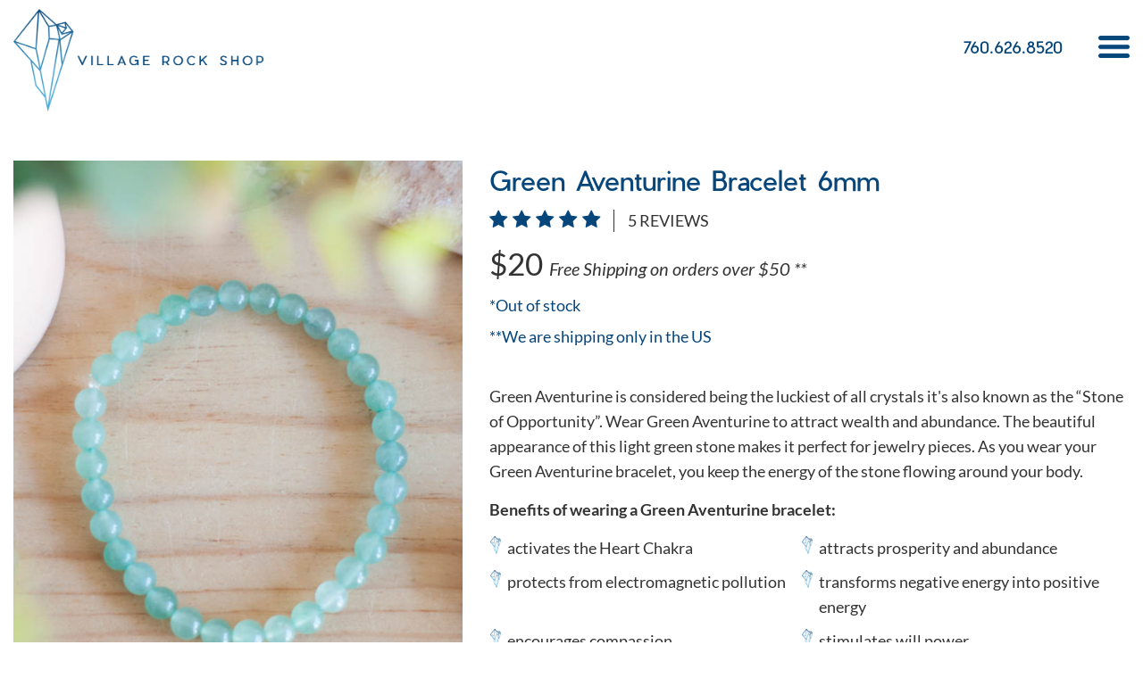

--- FILE ---
content_type: text/html; charset=UTF-8
request_url: https://www.villagerockshop.com/bracelets/green-aventurine-bracelet-6mm/
body_size: 84076
content:

<!DOCTYPE html>
<html lang="en">

<head>

	<title>Green Aventurine Bracelet 6mm | Gemstone Bracelets | Village Rock Shop</title>
	<meta NAME="Description" content="Buy Green Aventurine Bracelet 6mm, Gemstone Bracelets from our online store Village Rock Shop">
	<meta NAME="Keywords" content="Green Aventurine Bracelet 6mm, Gemstone Bracelets, buy, shop">
	
	<meta http-equiv="Content-Type" content="text/html; charset=utf-8">
	<meta http-equiv="content-language" content="en">
	<script>document.cookie='resolution='+Math.max(screen.width,screen.height)+'; path=/';</script>
	
	<meta name="mobile-web-app-capable" content="yes">
	<meta name="HandheldFriendly" content="True">
	<meta name="viewport" content="width=device-width, initial-scale=1.0">    

			<meta name="robots" content="index,follow">
		<meta name="robots" content="noodp">
		<meta name="revisit-after" content="7 days">
	
	<meta name="google-site-verification" content="PzI6G0Yy6EMs9KVxw4cZD-ktqJ_pK0AC9D8d6TDVes0" />

	<base href="https://www.villagerockshop.com/"> 
	<link rel="icon" href="frontend/default/images/favicon.png" type="image/x-icon">

					    	<link rel="amphtml" href="https://www.villagerockshop.com/bracelets/green-aventurine-bracelet-6mm/amp/" /> 
	        
	
	<meta name="p:domain_verify" content="77c82b9e3f46cd1109a507cefa11d3eb"/>

		<meta property="fb:app_id"			content="1045928488925631">
			<meta property="og:url"        	content="https://www.villagerockshop.com/bracelets/green-aventurine-bracelet-6mm/" />
		<meta property="og:type"          	content="website" />
	<meta property="og:title"         	content="Green Aventurine Bracelet 6mm | Gemstone Bracelets | Village Rock Shop" />
	<meta property="og:description"   	content="Buy Green Aventurine Bracelet 6mm, Gemstone Bracelets from our online store Village Rock Shop" />
	<meta property="og:image"         	content="https://www.villagerockshop.com/uploads/_DSC3660.jpg" />


	<script  type="text/javascript">
		if(CE_USER_SCRIPT=!0,"object"==typeof CE2&&(CE2.uid||CE2.data))throw Error("CE: multiple userscripts installed");if((CE2="undefined"==typeof CE2?{}:CE2).userDataToJs=function(e){for(var t=[["uid","uid"],["snapshots","snapshots"],["status","status"],["flows","flows"],["sites","sites"],["USER_SCRIPT_VERSION","updated_at"],["__CE_HOST__","ce_app_url"],["COMMON_SCRIPT","common_script_url"],["COMMON_SCRIPT_SECURE","common_script_url"],["TRACKING_SCRIPT","tracking_script_url"],["TRACKING_SCRIPT_SECURE","tracking_script_url"],["AUTH_KEY","hud_auth_key"],["HUD","hud"],["GLOBAL_IP_BLOCK_LIST","global_ip_block_list"],["IS_USING_IP_BLOCKING","is_using_ip_blocking"],["TRACKING_DEST_NEW","v6_tracking_dest"],["TRACKING_DEST_NEW_SECURE","v6_secure_tracking_dest"],["DEST_V11","v11_tracking_dest"],["FT_DEST","flow_tracking_dest"],["PAGE_VIEWS_LIMIT_REACHED","page_views_limit_reached"],["NUMBER_OF_RECORDINGS","recordings_number"],["RECORDINGS_ACTIVATION","recordings_activation"],["ERROR_TRACKING","error_tracking"],["DEST_ERRORS_API","error_tracking_dest"],["DEST_ERRORS_API_DOMAIN","error_tracking_script_url"]],a=0;a<t.length;a++){var r=t[a];CE2.data[r[1]]&&(CE2[r[0]]=CE2.data[r[1]])}CE2.data.recordings_dest&&(CE2.SREC_DEST={record:CE2.data.recordings_dest,sample:CE2.data.recordings_sampling_dest})},"undefined"==typeof CE_USER_DATA&&(CE_USER_SITE_DATA_URL="https://script.crazyegg.com/pages/data-scripts/0017/2532/site/SITENAME.json"),"undefined"==typeof CE_USER_DATA_URL&&"undefined"!=typeof CE_USER_SITE_DATA_URL&&CE_USER_SITE_DATA_URL&&(CE_USER_DATA_URL=CE_USER_SITE_DATA_URL.replace("SITENAME",window.location.host)),CE2.debugEnabled=function(){return"undefined"!=typeof CE_DEBUG&&CE_DEBUG||!!~window.location.href.indexOf("ced=3e55e5ea5291842e08408bbc8a4c8519")},CE2.debug=function(e){if(!CE2.debugEnabled())return!1;e="string"==typeof e?"CE: "+e:e;console.log(e)},CE2.benchmarks=[],CE2.benchmark={start:(t,e=[])=>{CE2.benchmark.stopped||CE2.benchmarks.find(e=>e.name===t)||CE2.benchmarks.push({name:t,tags:e,startedAt:new Date})},stop:t=>{var e;CE2.benchmark.stopped||(e=CE2.benchmarks.find(e=>e.name===t))&&!e.diff&&(e.diff=+new Date-+e.startedAt)},report:()=>{CE2.benchmarks=[],CE2.benchmark.stopped=!0}},CE2.runLoadedScriptCallbacks=function(e){for(var t;t=CE2.LOADED_SCRIPTS_CALLBACKS[e].shift();)t()},CE2.loadScript=function(e,t){var a,r=e.match(/versioned\/(.+?)-scripts/);let n=r?r[1]:"unknown";return CE2.LOADED_SCRIPTS||(CE2.LOADED_SCRIPTS=[]),CE2.INCLUDED_SCRIPTS||(CE2.INCLUDED_SCRIPTS=[]),CE2.LOADED_SCRIPTS_CALLBACKS||(CE2.LOADED_SCRIPTS_CALLBACKS={}),CE2.LOADED_SCRIPTS_CALLBACKS[e]||(CE2.LOADED_SCRIPTS_CALLBACKS[e]=[]),t&&CE2.LOADED_SCRIPTS_CALLBACKS[e].push(t),~CE2.LOADED_SCRIPTS.indexOf(e)?CE2.runLoadedScriptCallbacks(e):~CE2.INCLUDED_SCRIPTS.indexOf(e)?void 0:(CE2.benchmark.start("navigation|crazyegg|load-"+n),(a=document.createElement("script")).src=e,a.type="text/javascript",a.async=!0,(r=document.getElementsByTagName("script")[0]).parentNode.insertBefore(a,r),a.onload=a.onreadystatechange=function(){a.readyState&&!/complete|loaded/.test(a.readyState)||(CE2.benchmark.stop("navigation|crazyegg|load-"+n),CE2.LOADED_SCRIPTS.push(e),CE2.runLoadedScriptCallbacks(e),a.onload=null,a.onreadystatechange=null)},CE2.INCLUDED_SCRIPTS.push(e),!1)},CE2.loadCommonScript=function(e){CE2.loadScript(CE2.data.common_script_url,e)},CE2.loadTrackingScript=function(e){CE2.loadScript(CE2.data.tracking_script_url,e)},CE2.loadSessionTrackingScript=function(e){CE2.loadScript(CE2.data.trackingpagestate_script_url,function(){CE2.loadTrackingScript(e)})},CE2.getUserDataTime=function(){if(window.performance&&performance.getEntriesByType){var e=performance.getEntriesByType("navigation");if(e&&e[0])return"back_forward"===e[0].type?parseInt(+new Date/3e5,10):1}return parseInt(+new Date/36e5,10)},CE2.isNativeFunction=function(e){return!!e&&/\{\s+\[native code\]/.test(Function.prototype.toString.call(e))},CE2.cleanPrototype=function(e){var t,a;return("undefined"==typeof window?CE2.s:(t="ce_proto_iframe",(a=document.getElementById(t))||((a=document.createElement("iframe")).id=t,a.title="CrazyEgg Tracking iframe",a.style.display="none",a.setAttribute("aria-hidden","true"),document.documentElement.appendChild(a)),a.contentWindow))[e]},CE2.getNativeXMLHttpRequest=function(){return new(CE2.isNativeFunction(XMLHttpRequest.prototype.send)?XMLHttpRequest:CE2.cleanPrototype("XMLHttpRequest"))},CE2.afterUserDataLoaded=function(){var e;"undefined"!=typeof CE_LOCAL_SCRIPT_HOST&&(CE2.data.common_script_url=CE_LOCAL_SCRIPT_HOST+"/pages/versioned/common-scripts-source/latest.js",CE2.data.transformations_script_url=CE_LOCAL_SCRIPT_HOST+"/pages/versioned/transformations-scripts-source/latest.js",CE2.data.tracking_script_url=CE_LOCAL_SCRIPT_HOST+"/pages/versioned/tracking-scripts-source/latest.js",CE2.data.trackingpagestate_script_url=CE_LOCAL_SCRIPT_HOST+"/pages/versioned/trackingpagestate-scripts-source/latest.js"),window.CE_USER_COMMON_SCRIPT_URL||(window.CE_USER_COMMON_SCRIPT_URL=CE2.data.common_script_url,window.CE_USER_THIRDPARTY_SCRIPT_URL=CE2.data.thirdparty_script_url),CE2.userDataToJs(CE2.data),"ok"===CE2.data.status?CE2.loadCommonScript():(e=document.location.hash.match(/#ce-(?:survey|cta)-(.+)/))&&e[1]?(CE2.commonScriptForceLoaded=!0,CE2.loadCommonScript()):CE2.checkLoadCommonScript()},CE2.loadUserData=function(e){CE2.benchmark.start("navigation|crazyegg|load-userdata"),CE2.userDataStatus="loading";var t=CE2.getNativeXMLHttpRequest();t.onreadystatechange=function(){if(4==t.readyState)try{200==t.status&&t.responseText&&(CE2.data=JSON.parse(t.responseText),CE2.benchmark.stop("navigation|crazyegg|load-userdata"),CE2.afterUserDataLoaded(),CE2.userDataStatus="ok")}catch(e){CE2.debug("Error loading user data: "+e.message)}},CE2.debug("[Loading] User data",CE_USER_DATA_URL),t.open("GET",CE_USER_DATA_URL+"?t="+CE2.getUserDataTime(),!0),t.send()},CE2.loadUserDataInline=function(){CE2.debug("[Loading] User data inline"),CE2.data=JSON.parse(CE_USER_DATA),CE2.afterUserDataLoaded(),CE2.userDataStatus="ok"},CE2.checkLoadCommonScript=function(){window.opener?window.addEventListener("message",function e(t){try{t.source===window.opener&&(a=t.origin,r=CE2.data,a===r.ce_app_url||~(r.hud&&r.hud.launch_origins||[]).indexOf(a)||~(r.survey_launch_origins||r.addon_launch_origins||[]).indexOf(a))&&(CE2.commonScriptForceLoaded=!0,CE2.loadCommonScript(),window.removeEventListener("message",e))}catch(e){CE2.debug(e)}var a,r}):CE2.loaded=!0},0===CE2.benchmarks.length&&performance.timeOrigin&&(CE2.benchmarks.push({name:"navigation",startedAt:Math.trunc(performance.timeOrigin)}),CE2.benchmark.start("navigation|crazyegg")),CE2.debug("[Loading] Boot"),CE2.userDataStatus)throw Error("CE: multiple userscripts installed");"undefined"!=typeof CE_USER_DATA_URL&&CE_USER_DATA_URL?CE2.loadUserData():"undefined"!=typeof CE_USER_DATA&&CE_USER_DATA?CE2.loadUserDataInline():CE2.debugEnabled()&&CE2.debug("Missing CE_USER_DATA_URL");
	</script>

	<script  type="text/javascript">
		/*! jQuery v2.2.4 | (c) jQuery Foundation | jquery.org/license */
!function(a,b){"object"==typeof module&&"object"==typeof module.exports?module.exports=a.document?b(a,!0):function(a){if(!a.document)throw new Error("jQuery requires a window with a document");return b(a)}:b(a)}("undefined"!=typeof window?window:this,function(a,b){var c=[],d=a.document,e=c.slice,f=c.concat,g=c.push,h=c.indexOf,i={},j=i.toString,k=i.hasOwnProperty,l={},m="2.2.4",n=function(a,b){return new n.fn.init(a,b)},o=/^[\s\uFEFF\xA0]+|[\s\uFEFF\xA0]+$/g,p=/^-ms-/,q=/-([\da-z])/gi,r=function(a,b){return b.toUpperCase()};n.fn=n.prototype={jquery:m,constructor:n,selector:"",length:0,toArray:function(){return e.call(this)},get:function(a){return null!=a?0>a?this[a+this.length]:this[a]:e.call(this)},pushStack:function(a){var b=n.merge(this.constructor(),a);return b.prevObject=this,b.context=this.context,b},each:function(a){return n.each(this,a)},map:function(a){return this.pushStack(n.map(this,function(b,c){return a.call(b,c,b)}))},slice:function(){return this.pushStack(e.apply(this,arguments))},first:function(){return this.eq(0)},last:function(){return this.eq(-1)},eq:function(a){var b=this.length,c=+a+(0>a?b:0);return this.pushStack(c>=0&&b>c?[this[c]]:[])},end:function(){return this.prevObject||this.constructor()},push:g,sort:c.sort,splice:c.splice},n.extend=n.fn.extend=function(){var a,b,c,d,e,f,g=arguments[0]||{},h=1,i=arguments.length,j=!1;for("boolean"==typeof g&&(j=g,g=arguments[h]||{},h++),"object"==typeof g||n.isFunction(g)||(g={}),h===i&&(g=this,h--);i>h;h++)if(null!=(a=arguments[h]))for(b in a)c=g[b],d=a[b],g!==d&&(j&&d&&(n.isPlainObject(d)||(e=n.isArray(d)))?(e?(e=!1,f=c&&n.isArray(c)?c:[]):f=c&&n.isPlainObject(c)?c:{},g[b]=n.extend(j,f,d)):void 0!==d&&(g[b]=d));return g},n.extend({expando:"jQuery"+(m+Math.random()).replace(/\D/g,""),isReady:!0,error:function(a){throw new Error(a)},noop:function(){},isFunction:function(a){return"function"===n.type(a)},isArray:Array.isArray,isWindow:function(a){return null!=a&&a===a.window},isNumeric:function(a){var b=a&&a.toString();return!n.isArray(a)&&b-parseFloat(b)+1>=0},isPlainObject:function(a){var b;if("object"!==n.type(a)||a.nodeType||n.isWindow(a))return!1;if(a.constructor&&!k.call(a,"constructor")&&!k.call(a.constructor.prototype||{},"isPrototypeOf"))return!1;for(b in a);return void 0===b||k.call(a,b)},isEmptyObject:function(a){var b;for(b in a)return!1;return!0},type:function(a){return null==a?a+"":"object"==typeof a||"function"==typeof a?i[j.call(a)]||"object":typeof a},globalEval:function(a){var b,c=eval;a=n.trim(a),a&&(1===a.indexOf("use strict")?(b=d.createElement("script"),b.text=a,d.head.appendChild(b).parentNode.removeChild(b)):c(a))},camelCase:function(a){return a.replace(p,"ms-").replace(q,r)},nodeName:function(a,b){return a.nodeName&&a.nodeName.toLowerCase()===b.toLowerCase()},each:function(a,b){var c,d=0;if(s(a)){for(c=a.length;c>d;d++)if(b.call(a[d],d,a[d])===!1)break}else for(d in a)if(b.call(a[d],d,a[d])===!1)break;return a},trim:function(a){return null==a?"":(a+"").replace(o,"")},makeArray:function(a,b){var c=b||[];return null!=a&&(s(Object(a))?n.merge(c,"string"==typeof a?[a]:a):g.call(c,a)),c},inArray:function(a,b,c){return null==b?-1:h.call(b,a,c)},merge:function(a,b){for(var c=+b.length,d=0,e=a.length;c>d;d++)a[e++]=b[d];return a.length=e,a},grep:function(a,b,c){for(var d,e=[],f=0,g=a.length,h=!c;g>f;f++)d=!b(a[f],f),d!==h&&e.push(a[f]);return e},map:function(a,b,c){var d,e,g=0,h=[];if(s(a))for(d=a.length;d>g;g++)e=b(a[g],g,c),null!=e&&h.push(e);else for(g in a)e=b(a[g],g,c),null!=e&&h.push(e);return f.apply([],h)},guid:1,proxy:function(a,b){var c,d,f;return"string"==typeof b&&(c=a[b],b=a,a=c),n.isFunction(a)?(d=e.call(arguments,2),f=function(){return a.apply(b||this,d.concat(e.call(arguments)))},f.guid=a.guid=a.guid||n.guid++,f):void 0},now:Date.now,support:l}),"function"==typeof Symbol&&(n.fn[Symbol.iterator]=c[Symbol.iterator]),n.each("Boolean Number String Function Array Date RegExp Object Error Symbol".split(" "),function(a,b){i["[object "+b+"]"]=b.toLowerCase()});function s(a){var b=!!a&&"length"in a&&a.length,c=n.type(a);return"function"===c||n.isWindow(a)?!1:"array"===c||0===b||"number"==typeof b&&b>0&&b-1 in a}var t=function(a){var b,c,d,e,f,g,h,i,j,k,l,m,n,o,p,q,r,s,t,u="sizzle"+1*new Date,v=a.document,w=0,x=0,y=ga(),z=ga(),A=ga(),B=function(a,b){return a===b&&(l=!0),0},C=1<<31,D={}.hasOwnProperty,E=[],F=E.pop,G=E.push,H=E.push,I=E.slice,J=function(a,b){for(var c=0,d=a.length;d>c;c++)if(a[c]===b)return c;return-1},K="checked|selected|async|autofocus|autoplay|controls|defer|disabled|hidden|ismap|loop|multiple|open|readonly|required|scoped",L="[\\x20\\t\\r\\n\\f]",M="(?:\\\\.|[\\w-]|[^\\x00-\\xa0])+",N="\\["+L+"*("+M+")(?:"+L+"*([*^$|!~]?=)"+L+"*(?:'((?:\\\\.|[^\\\\'])*)'|\"((?:\\\\.|[^\\\\\"])*)\"|("+M+"))|)"+L+"*\\]",O=":("+M+")(?:\\((('((?:\\\\.|[^\\\\'])*)'|\"((?:\\\\.|[^\\\\\"])*)\")|((?:\\\\.|[^\\\\()[\\]]|"+N+")*)|.*)\\)|)",P=new RegExp(L+"+","g"),Q=new RegExp("^"+L+"+|((?:^|[^\\\\])(?:\\\\.)*)"+L+"+$","g"),R=new RegExp("^"+L+"*,"+L+"*"),S=new RegExp("^"+L+"*([>+~]|"+L+")"+L+"*"),T=new RegExp("="+L+"*([^\\]'\"]*?)"+L+"*\\]","g"),U=new RegExp(O),V=new RegExp("^"+M+"$"),W={ID:new RegExp("^#("+M+")"),CLASS:new RegExp("^\\.("+M+")"),TAG:new RegExp("^("+M+"|[*])"),ATTR:new RegExp("^"+N),PSEUDO:new RegExp("^"+O),CHILD:new RegExp("^:(only|first|last|nth|nth-last)-(child|of-type)(?:\\("+L+"*(even|odd|(([+-]|)(\\d*)n|)"+L+"*(?:([+-]|)"+L+"*(\\d+)|))"+L+"*\\)|)","i"),bool:new RegExp("^(?:"+K+")$","i"),needsContext:new RegExp("^"+L+"*[>+~]|:(even|odd|eq|gt|lt|nth|first|last)(?:\\("+L+"*((?:-\\d)?\\d*)"+L+"*\\)|)(?=[^-]|$)","i")},X=/^(?:input|select|textarea|button)$/i,Y=/^h\d$/i,Z=/^[^{]+\{\s*\[native \w/,$=/^(?:#([\w-]+)|(\w+)|\.([\w-]+))$/,_=/[+~]/,aa=/'|\\/g,ba=new RegExp("\\\\([\\da-f]{1,6}"+L+"?|("+L+")|.)","ig"),ca=function(a,b,c){var d="0x"+b-65536;return d!==d||c?b:0>d?String.fromCharCode(d+65536):String.fromCharCode(d>>10|55296,1023&d|56320)},da=function(){m()};try{H.apply(E=I.call(v.childNodes),v.childNodes),E[v.childNodes.length].nodeType}catch(ea){H={apply:E.length?function(a,b){G.apply(a,I.call(b))}:function(a,b){var c=a.length,d=0;while(a[c++]=b[d++]);a.length=c-1}}}function fa(a,b,d,e){var f,h,j,k,l,o,r,s,w=b&&b.ownerDocument,x=b?b.nodeType:9;if(d=d||[],"string"!=typeof a||!a||1!==x&&9!==x&&11!==x)return d;if(!e&&((b?b.ownerDocument||b:v)!==n&&m(b),b=b||n,p)){if(11!==x&&(o=$.exec(a)))if(f=o[1]){if(9===x){if(!(j=b.getElementById(f)))return d;if(j.id===f)return d.push(j),d}else if(w&&(j=w.getElementById(f))&&t(b,j)&&j.id===f)return d.push(j),d}else{if(o[2])return H.apply(d,b.getElementsByTagName(a)),d;if((f=o[3])&&c.getElementsByClassName&&b.getElementsByClassName)return H.apply(d,b.getElementsByClassName(f)),d}if(c.qsa&&!A[a+" "]&&(!q||!q.test(a))){if(1!==x)w=b,s=a;else if("object"!==b.nodeName.toLowerCase()){(k=b.getAttribute("id"))?k=k.replace(aa,"\\$&"):b.setAttribute("id",k=u),r=g(a),h=r.length,l=V.test(k)?"#"+k:"[id='"+k+"']";while(h--)r[h]=l+" "+qa(r[h]);s=r.join(","),w=_.test(a)&&oa(b.parentNode)||b}if(s)try{return H.apply(d,w.querySelectorAll(s)),d}catch(y){}finally{k===u&&b.removeAttribute("id")}}}return i(a.replace(Q,"$1"),b,d,e)}function ga(){var a=[];function b(c,e){return a.push(c+" ")>d.cacheLength&&delete b[a.shift()],b[c+" "]=e}return b}function ha(a){return a[u]=!0,a}function ia(a){var b=n.createElement("div");try{return!!a(b)}catch(c){return!1}finally{b.parentNode&&b.parentNode.removeChild(b),b=null}}function ja(a,b){var c=a.split("|"),e=c.length;while(e--)d.attrHandle[c[e]]=b}function ka(a,b){var c=b&&a,d=c&&1===a.nodeType&&1===b.nodeType&&(~b.sourceIndex||C)-(~a.sourceIndex||C);if(d)return d;if(c)while(c=c.nextSibling)if(c===b)return-1;return a?1:-1}function la(a){return function(b){var c=b.nodeName.toLowerCase();return"input"===c&&b.type===a}}function ma(a){return function(b){var c=b.nodeName.toLowerCase();return("input"===c||"button"===c)&&b.type===a}}function na(a){return ha(function(b){return b=+b,ha(function(c,d){var e,f=a([],c.length,b),g=f.length;while(g--)c[e=f[g]]&&(c[e]=!(d[e]=c[e]))})})}function oa(a){return a&&"undefined"!=typeof a.getElementsByTagName&&a}c=fa.support={},f=fa.isXML=function(a){var b=a&&(a.ownerDocument||a).documentElement;return b?"HTML"!==b.nodeName:!1},m=fa.setDocument=function(a){var b,e,g=a?a.ownerDocument||a:v;return g!==n&&9===g.nodeType&&g.documentElement?(n=g,o=n.documentElement,p=!f(n),(e=n.defaultView)&&e.top!==e&&(e.addEventListener?e.addEventListener("unload",da,!1):e.attachEvent&&e.attachEvent("onunload",da)),c.attributes=ia(function(a){return a.className="i",!a.getAttribute("className")}),c.getElementsByTagName=ia(function(a){return a.appendChild(n.createComment("")),!a.getElementsByTagName("*").length}),c.getElementsByClassName=Z.test(n.getElementsByClassName),c.getById=ia(function(a){return o.appendChild(a).id=u,!n.getElementsByName||!n.getElementsByName(u).length}),c.getById?(d.find.ID=function(a,b){if("undefined"!=typeof b.getElementById&&p){var c=b.getElementById(a);return c?[c]:[]}},d.filter.ID=function(a){var b=a.replace(ba,ca);return function(a){return a.getAttribute("id")===b}}):(delete d.find.ID,d.filter.ID=function(a){var b=a.replace(ba,ca);return function(a){var c="undefined"!=typeof a.getAttributeNode&&a.getAttributeNode("id");return c&&c.value===b}}),d.find.TAG=c.getElementsByTagName?function(a,b){return"undefined"!=typeof b.getElementsByTagName?b.getElementsByTagName(a):c.qsa?b.querySelectorAll(a):void 0}:function(a,b){var c,d=[],e=0,f=b.getElementsByTagName(a);if("*"===a){while(c=f[e++])1===c.nodeType&&d.push(c);return d}return f},d.find.CLASS=c.getElementsByClassName&&function(a,b){return"undefined"!=typeof b.getElementsByClassName&&p?b.getElementsByClassName(a):void 0},r=[],q=[],(c.qsa=Z.test(n.querySelectorAll))&&(ia(function(a){o.appendChild(a).innerHTML="<a id='"+u+"'></a><select id='"+u+"-\r\\' msallowcapture=''><option selected=''></option></select>",a.querySelectorAll("[msallowcapture^='']").length&&q.push("[*^$]="+L+"*(?:''|\"\")"),a.querySelectorAll("[selected]").length||q.push("\\["+L+"*(?:value|"+K+")"),a.querySelectorAll("[id~="+u+"-]").length||q.push("~="),a.querySelectorAll(":checked").length||q.push(":checked"),a.querySelectorAll("a#"+u+"+*").length||q.push(".#.+[+~]")}),ia(function(a){var b=n.createElement("input");b.setAttribute("type","hidden"),a.appendChild(b).setAttribute("name","D"),a.querySelectorAll("[name=d]").length&&q.push("name"+L+"*[*^$|!~]?="),a.querySelectorAll(":enabled").length||q.push(":enabled",":disabled"),a.querySelectorAll("*,:x"),q.push(",.*:")})),(c.matchesSelector=Z.test(s=o.matches||o.webkitMatchesSelector||o.mozMatchesSelector||o.oMatchesSelector||o.msMatchesSelector))&&ia(function(a){c.disconnectedMatch=s.call(a,"div"),s.call(a,"[s!='']:x"),r.push("!=",O)}),q=q.length&&new RegExp(q.join("|")),r=r.length&&new RegExp(r.join("|")),b=Z.test(o.compareDocumentPosition),t=b||Z.test(o.contains)?function(a,b){var c=9===a.nodeType?a.documentElement:a,d=b&&b.parentNode;return a===d||!(!d||1!==d.nodeType||!(c.contains?c.contains(d):a.compareDocumentPosition&&16&a.compareDocumentPosition(d)))}:function(a,b){if(b)while(b=b.parentNode)if(b===a)return!0;return!1},B=b?function(a,b){if(a===b)return l=!0,0;var d=!a.compareDocumentPosition-!b.compareDocumentPosition;return d?d:(d=(a.ownerDocument||a)===(b.ownerDocument||b)?a.compareDocumentPosition(b):1,1&d||!c.sortDetached&&b.compareDocumentPosition(a)===d?a===n||a.ownerDocument===v&&t(v,a)?-1:b===n||b.ownerDocument===v&&t(v,b)?1:k?J(k,a)-J(k,b):0:4&d?-1:1)}:function(a,b){if(a===b)return l=!0,0;var c,d=0,e=a.parentNode,f=b.parentNode,g=[a],h=[b];if(!e||!f)return a===n?-1:b===n?1:e?-1:f?1:k?J(k,a)-J(k,b):0;if(e===f)return ka(a,b);c=a;while(c=c.parentNode)g.unshift(c);c=b;while(c=c.parentNode)h.unshift(c);while(g[d]===h[d])d++;return d?ka(g[d],h[d]):g[d]===v?-1:h[d]===v?1:0},n):n},fa.matches=function(a,b){return fa(a,null,null,b)},fa.matchesSelector=function(a,b){if((a.ownerDocument||a)!==n&&m(a),b=b.replace(T,"='$1']"),c.matchesSelector&&p&&!A[b+" "]&&(!r||!r.test(b))&&(!q||!q.test(b)))try{var d=s.call(a,b);if(d||c.disconnectedMatch||a.document&&11!==a.document.nodeType)return d}catch(e){}return fa(b,n,null,[a]).length>0},fa.contains=function(a,b){return(a.ownerDocument||a)!==n&&m(a),t(a,b)},fa.attr=function(a,b){(a.ownerDocument||a)!==n&&m(a);var e=d.attrHandle[b.toLowerCase()],f=e&&D.call(d.attrHandle,b.toLowerCase())?e(a,b,!p):void 0;return void 0!==f?f:c.attributes||!p?a.getAttribute(b):(f=a.getAttributeNode(b))&&f.specified?f.value:null},fa.error=function(a){throw new Error("Syntax error, unrecognized expression: "+a)},fa.uniqueSort=function(a){var b,d=[],e=0,f=0;if(l=!c.detectDuplicates,k=!c.sortStable&&a.slice(0),a.sort(B),l){while(b=a[f++])b===a[f]&&(e=d.push(f));while(e--)a.splice(d[e],1)}return k=null,a},e=fa.getText=function(a){var b,c="",d=0,f=a.nodeType;if(f){if(1===f||9===f||11===f){if("string"==typeof a.textContent)return a.textContent;for(a=a.firstChild;a;a=a.nextSibling)c+=e(a)}else if(3===f||4===f)return a.nodeValue}else while(b=a[d++])c+=e(b);return c},d=fa.selectors={cacheLength:50,createPseudo:ha,match:W,attrHandle:{},find:{},relative:{">":{dir:"parentNode",first:!0}," ":{dir:"parentNode"},"+":{dir:"previousSibling",first:!0},"~":{dir:"previousSibling"}},preFilter:{ATTR:function(a){return a[1]=a[1].replace(ba,ca),a[3]=(a[3]||a[4]||a[5]||"").replace(ba,ca),"~="===a[2]&&(a[3]=" "+a[3]+" "),a.slice(0,4)},CHILD:function(a){return a[1]=a[1].toLowerCase(),"nth"===a[1].slice(0,3)?(a[3]||fa.error(a[0]),a[4]=+(a[4]?a[5]+(a[6]||1):2*("even"===a[3]||"odd"===a[3])),a[5]=+(a[7]+a[8]||"odd"===a[3])):a[3]&&fa.error(a[0]),a},PSEUDO:function(a){var b,c=!a[6]&&a[2];return W.CHILD.test(a[0])?null:(a[3]?a[2]=a[4]||a[5]||"":c&&U.test(c)&&(b=g(c,!0))&&(b=c.indexOf(")",c.length-b)-c.length)&&(a[0]=a[0].slice(0,b),a[2]=c.slice(0,b)),a.slice(0,3))}},filter:{TAG:function(a){var b=a.replace(ba,ca).toLowerCase();return"*"===a?function(){return!0}:function(a){return a.nodeName&&a.nodeName.toLowerCase()===b}},CLASS:function(a){var b=y[a+" "];return b||(b=new RegExp("(^|"+L+")"+a+"("+L+"|$)"))&&y(a,function(a){return b.test("string"==typeof a.className&&a.className||"undefined"!=typeof a.getAttribute&&a.getAttribute("class")||"")})},ATTR:function(a,b,c){return function(d){var e=fa.attr(d,a);return null==e?"!="===b:b?(e+="","="===b?e===c:"!="===b?e!==c:"^="===b?c&&0===e.indexOf(c):"*="===b?c&&e.indexOf(c)>-1:"$="===b?c&&e.slice(-c.length)===c:"~="===b?(" "+e.replace(P," ")+" ").indexOf(c)>-1:"|="===b?e===c||e.slice(0,c.length+1)===c+"-":!1):!0}},CHILD:function(a,b,c,d,e){var f="nth"!==a.slice(0,3),g="last"!==a.slice(-4),h="of-type"===b;return 1===d&&0===e?function(a){return!!a.parentNode}:function(b,c,i){var j,k,l,m,n,o,p=f!==g?"nextSibling":"previousSibling",q=b.parentNode,r=h&&b.nodeName.toLowerCase(),s=!i&&!h,t=!1;if(q){if(f){while(p){m=b;while(m=m[p])if(h?m.nodeName.toLowerCase()===r:1===m.nodeType)return!1;o=p="only"===a&&!o&&"nextSibling"}return!0}if(o=[g?q.firstChild:q.lastChild],g&&s){m=q,l=m[u]||(m[u]={}),k=l[m.uniqueID]||(l[m.uniqueID]={}),j=k[a]||[],n=j[0]===w&&j[1],t=n&&j[2],m=n&&q.childNodes[n];while(m=++n&&m&&m[p]||(t=n=0)||o.pop())if(1===m.nodeType&&++t&&m===b){k[a]=[w,n,t];break}}else if(s&&(m=b,l=m[u]||(m[u]={}),k=l[m.uniqueID]||(l[m.uniqueID]={}),j=k[a]||[],n=j[0]===w&&j[1],t=n),t===!1)while(m=++n&&m&&m[p]||(t=n=0)||o.pop())if((h?m.nodeName.toLowerCase()===r:1===m.nodeType)&&++t&&(s&&(l=m[u]||(m[u]={}),k=l[m.uniqueID]||(l[m.uniqueID]={}),k[a]=[w,t]),m===b))break;return t-=e,t===d||t%d===0&&t/d>=0}}},PSEUDO:function(a,b){var c,e=d.pseudos[a]||d.setFilters[a.toLowerCase()]||fa.error("unsupported pseudo: "+a);return e[u]?e(b):e.length>1?(c=[a,a,"",b],d.setFilters.hasOwnProperty(a.toLowerCase())?ha(function(a,c){var d,f=e(a,b),g=f.length;while(g--)d=J(a,f[g]),a[d]=!(c[d]=f[g])}):function(a){return e(a,0,c)}):e}},pseudos:{not:ha(function(a){var b=[],c=[],d=h(a.replace(Q,"$1"));return d[u]?ha(function(a,b,c,e){var f,g=d(a,null,e,[]),h=a.length;while(h--)(f=g[h])&&(a[h]=!(b[h]=f))}):function(a,e,f){return b[0]=a,d(b,null,f,c),b[0]=null,!c.pop()}}),has:ha(function(a){return function(b){return fa(a,b).length>0}}),contains:ha(function(a){return a=a.replace(ba,ca),function(b){return(b.textContent||b.innerText||e(b)).indexOf(a)>-1}}),lang:ha(function(a){return V.test(a||"")||fa.error("unsupported lang: "+a),a=a.replace(ba,ca).toLowerCase(),function(b){var c;do if(c=p?b.lang:b.getAttribute("xml:lang")||b.getAttribute("lang"))return c=c.toLowerCase(),c===a||0===c.indexOf(a+"-");while((b=b.parentNode)&&1===b.nodeType);return!1}}),target:function(b){var c=a.location&&a.location.hash;return c&&c.slice(1)===b.id},root:function(a){return a===o},focus:function(a){return a===n.activeElement&&(!n.hasFocus||n.hasFocus())&&!!(a.type||a.href||~a.tabIndex)},enabled:function(a){return a.disabled===!1},disabled:function(a){return a.disabled===!0},checked:function(a){var b=a.nodeName.toLowerCase();return"input"===b&&!!a.checked||"option"===b&&!!a.selected},selected:function(a){return a.parentNode&&a.parentNode.selectedIndex,a.selected===!0},empty:function(a){for(a=a.firstChild;a;a=a.nextSibling)if(a.nodeType<6)return!1;return!0},parent:function(a){return!d.pseudos.empty(a)},header:function(a){return Y.test(a.nodeName)},input:function(a){return X.test(a.nodeName)},button:function(a){var b=a.nodeName.toLowerCase();return"input"===b&&"button"===a.type||"button"===b},text:function(a){var b;return"input"===a.nodeName.toLowerCase()&&"text"===a.type&&(null==(b=a.getAttribute("type"))||"text"===b.toLowerCase())},first:na(function(){return[0]}),last:na(function(a,b){return[b-1]}),eq:na(function(a,b,c){return[0>c?c+b:c]}),even:na(function(a,b){for(var c=0;b>c;c+=2)a.push(c);return a}),odd:na(function(a,b){for(var c=1;b>c;c+=2)a.push(c);return a}),lt:na(function(a,b,c){for(var d=0>c?c+b:c;--d>=0;)a.push(d);return a}),gt:na(function(a,b,c){for(var d=0>c?c+b:c;++d<b;)a.push(d);return a})}},d.pseudos.nth=d.pseudos.eq;for(b in{radio:!0,checkbox:!0,file:!0,password:!0,image:!0})d.pseudos[b]=la(b);for(b in{submit:!0,reset:!0})d.pseudos[b]=ma(b);function pa(){}pa.prototype=d.filters=d.pseudos,d.setFilters=new pa,g=fa.tokenize=function(a,b){var c,e,f,g,h,i,j,k=z[a+" "];if(k)return b?0:k.slice(0);h=a,i=[],j=d.preFilter;while(h){c&&!(e=R.exec(h))||(e&&(h=h.slice(e[0].length)||h),i.push(f=[])),c=!1,(e=S.exec(h))&&(c=e.shift(),f.push({value:c,type:e[0].replace(Q," ")}),h=h.slice(c.length));for(g in d.filter)!(e=W[g].exec(h))||j[g]&&!(e=j[g](e))||(c=e.shift(),f.push({value:c,type:g,matches:e}),h=h.slice(c.length));if(!c)break}return b?h.length:h?fa.error(a):z(a,i).slice(0)};function qa(a){for(var b=0,c=a.length,d="";c>b;b++)d+=a[b].value;return d}function ra(a,b,c){var d=b.dir,e=c&&"parentNode"===d,f=x++;return b.first?function(b,c,f){while(b=b[d])if(1===b.nodeType||e)return a(b,c,f)}:function(b,c,g){var h,i,j,k=[w,f];if(g){while(b=b[d])if((1===b.nodeType||e)&&a(b,c,g))return!0}else while(b=b[d])if(1===b.nodeType||e){if(j=b[u]||(b[u]={}),i=j[b.uniqueID]||(j[b.uniqueID]={}),(h=i[d])&&h[0]===w&&h[1]===f)return k[2]=h[2];if(i[d]=k,k[2]=a(b,c,g))return!0}}}function sa(a){return a.length>1?function(b,c,d){var e=a.length;while(e--)if(!a[e](b,c,d))return!1;return!0}:a[0]}function ta(a,b,c){for(var d=0,e=b.length;e>d;d++)fa(a,b[d],c);return c}function ua(a,b,c,d,e){for(var f,g=[],h=0,i=a.length,j=null!=b;i>h;h++)(f=a[h])&&(c&&!c(f,d,e)||(g.push(f),j&&b.push(h)));return g}function va(a,b,c,d,e,f){return d&&!d[u]&&(d=va(d)),e&&!e[u]&&(e=va(e,f)),ha(function(f,g,h,i){var j,k,l,m=[],n=[],o=g.length,p=f||ta(b||"*",h.nodeType?[h]:h,[]),q=!a||!f&&b?p:ua(p,m,a,h,i),r=c?e||(f?a:o||d)?[]:g:q;if(c&&c(q,r,h,i),d){j=ua(r,n),d(j,[],h,i),k=j.length;while(k--)(l=j[k])&&(r[n[k]]=!(q[n[k]]=l))}if(f){if(e||a){if(e){j=[],k=r.length;while(k--)(l=r[k])&&j.push(q[k]=l);e(null,r=[],j,i)}k=r.length;while(k--)(l=r[k])&&(j=e?J(f,l):m[k])>-1&&(f[j]=!(g[j]=l))}}else r=ua(r===g?r.splice(o,r.length):r),e?e(null,g,r,i):H.apply(g,r)})}function wa(a){for(var b,c,e,f=a.length,g=d.relative[a[0].type],h=g||d.relative[" "],i=g?1:0,k=ra(function(a){return a===b},h,!0),l=ra(function(a){return J(b,a)>-1},h,!0),m=[function(a,c,d){var e=!g&&(d||c!==j)||((b=c).nodeType?k(a,c,d):l(a,c,d));return b=null,e}];f>i;i++)if(c=d.relative[a[i].type])m=[ra(sa(m),c)];else{if(c=d.filter[a[i].type].apply(null,a[i].matches),c[u]){for(e=++i;f>e;e++)if(d.relative[a[e].type])break;return va(i>1&&sa(m),i>1&&qa(a.slice(0,i-1).concat({value:" "===a[i-2].type?"*":""})).replace(Q,"$1"),c,e>i&&wa(a.slice(i,e)),f>e&&wa(a=a.slice(e)),f>e&&qa(a))}m.push(c)}return sa(m)}function xa(a,b){var c=b.length>0,e=a.length>0,f=function(f,g,h,i,k){var l,o,q,r=0,s="0",t=f&&[],u=[],v=j,x=f||e&&d.find.TAG("*",k),y=w+=null==v?1:Math.random()||.1,z=x.length;for(k&&(j=g===n||g||k);s!==z&&null!=(l=x[s]);s++){if(e&&l){o=0,g||l.ownerDocument===n||(m(l),h=!p);while(q=a[o++])if(q(l,g||n,h)){i.push(l);break}k&&(w=y)}c&&((l=!q&&l)&&r--,f&&t.push(l))}if(r+=s,c&&s!==r){o=0;while(q=b[o++])q(t,u,g,h);if(f){if(r>0)while(s--)t[s]||u[s]||(u[s]=F.call(i));u=ua(u)}H.apply(i,u),k&&!f&&u.length>0&&r+b.length>1&&fa.uniqueSort(i)}return k&&(w=y,j=v),t};return c?ha(f):f}return h=fa.compile=function(a,b){var c,d=[],e=[],f=A[a+" "];if(!f){b||(b=g(a)),c=b.length;while(c--)f=wa(b[c]),f[u]?d.push(f):e.push(f);f=A(a,xa(e,d)),f.selector=a}return f},i=fa.select=function(a,b,e,f){var i,j,k,l,m,n="function"==typeof a&&a,o=!f&&g(a=n.selector||a);if(e=e||[],1===o.length){if(j=o[0]=o[0].slice(0),j.length>2&&"ID"===(k=j[0]).type&&c.getById&&9===b.nodeType&&p&&d.relative[j[1].type]){if(b=(d.find.ID(k.matches[0].replace(ba,ca),b)||[])[0],!b)return e;n&&(b=b.parentNode),a=a.slice(j.shift().value.length)}i=W.needsContext.test(a)?0:j.length;while(i--){if(k=j[i],d.relative[l=k.type])break;if((m=d.find[l])&&(f=m(k.matches[0].replace(ba,ca),_.test(j[0].type)&&oa(b.parentNode)||b))){if(j.splice(i,1),a=f.length&&qa(j),!a)return H.apply(e,f),e;break}}}return(n||h(a,o))(f,b,!p,e,!b||_.test(a)&&oa(b.parentNode)||b),e},c.sortStable=u.split("").sort(B).join("")===u,c.detectDuplicates=!!l,m(),c.sortDetached=ia(function(a){return 1&a.compareDocumentPosition(n.createElement("div"))}),ia(function(a){return a.innerHTML="<a href='#'></a>","#"===a.firstChild.getAttribute("href")})||ja("type|href|height|width",function(a,b,c){return c?void 0:a.getAttribute(b,"type"===b.toLowerCase()?1:2)}),c.attributes&&ia(function(a){return a.innerHTML="<input/>",a.firstChild.setAttribute("value",""),""===a.firstChild.getAttribute("value")})||ja("value",function(a,b,c){return c||"input"!==a.nodeName.toLowerCase()?void 0:a.defaultValue}),ia(function(a){return null==a.getAttribute("disabled")})||ja(K,function(a,b,c){var d;return c?void 0:a[b]===!0?b.toLowerCase():(d=a.getAttributeNode(b))&&d.specified?d.value:null}),fa}(a);n.find=t,n.expr=t.selectors,n.expr[":"]=n.expr.pseudos,n.uniqueSort=n.unique=t.uniqueSort,n.text=t.getText,n.isXMLDoc=t.isXML,n.contains=t.contains;var u=function(a,b,c){var d=[],e=void 0!==c;while((a=a[b])&&9!==a.nodeType)if(1===a.nodeType){if(e&&n(a).is(c))break;d.push(a)}return d},v=function(a,b){for(var c=[];a;a=a.nextSibling)1===a.nodeType&&a!==b&&c.push(a);return c},w=n.expr.match.needsContext,x=/^<([\w-]+)\s*\/?>(?:<\/\1>|)$/,y=/^.[^:#\[\.,]*$/;function z(a,b,c){if(n.isFunction(b))return n.grep(a,function(a,d){return!!b.call(a,d,a)!==c});if(b.nodeType)return n.grep(a,function(a){return a===b!==c});if("string"==typeof b){if(y.test(b))return n.filter(b,a,c);b=n.filter(b,a)}return n.grep(a,function(a){return h.call(b,a)>-1!==c})}n.filter=function(a,b,c){var d=b[0];return c&&(a=":not("+a+")"),1===b.length&&1===d.nodeType?n.find.matchesSelector(d,a)?[d]:[]:n.find.matches(a,n.grep(b,function(a){return 1===a.nodeType}))},n.fn.extend({find:function(a){var b,c=this.length,d=[],e=this;if("string"!=typeof a)return this.pushStack(n(a).filter(function(){for(b=0;c>b;b++)if(n.contains(e[b],this))return!0}));for(b=0;c>b;b++)n.find(a,e[b],d);return d=this.pushStack(c>1?n.unique(d):d),d.selector=this.selector?this.selector+" "+a:a,d},filter:function(a){return this.pushStack(z(this,a||[],!1))},not:function(a){return this.pushStack(z(this,a||[],!0))},is:function(a){return!!z(this,"string"==typeof a&&w.test(a)?n(a):a||[],!1).length}});var A,B=/^(?:\s*(<[\w\W]+>)[^>]*|#([\w-]*))$/,C=n.fn.init=function(a,b,c){var e,f;if(!a)return this;if(c=c||A,"string"==typeof a){if(e="<"===a[0]&&">"===a[a.length-1]&&a.length>=3?[null,a,null]:B.exec(a),!e||!e[1]&&b)return!b||b.jquery?(b||c).find(a):this.constructor(b).find(a);if(e[1]){if(b=b instanceof n?b[0]:b,n.merge(this,n.parseHTML(e[1],b&&b.nodeType?b.ownerDocument||b:d,!0)),x.test(e[1])&&n.isPlainObject(b))for(e in b)n.isFunction(this[e])?this[e](b[e]):this.attr(e,b[e]);return this}return f=d.getElementById(e[2]),f&&f.parentNode&&(this.length=1,this[0]=f),this.context=d,this.selector=a,this}return a.nodeType?(this.context=this[0]=a,this.length=1,this):n.isFunction(a)?void 0!==c.ready?c.ready(a):a(n):(void 0!==a.selector&&(this.selector=a.selector,this.context=a.context),n.makeArray(a,this))};C.prototype=n.fn,A=n(d);var D=/^(?:parents|prev(?:Until|All))/,E={children:!0,contents:!0,next:!0,prev:!0};n.fn.extend({has:function(a){var b=n(a,this),c=b.length;return this.filter(function(){for(var a=0;c>a;a++)if(n.contains(this,b[a]))return!0})},closest:function(a,b){for(var c,d=0,e=this.length,f=[],g=w.test(a)||"string"!=typeof a?n(a,b||this.context):0;e>d;d++)for(c=this[d];c&&c!==b;c=c.parentNode)if(c.nodeType<11&&(g?g.index(c)>-1:1===c.nodeType&&n.find.matchesSelector(c,a))){f.push(c);break}return this.pushStack(f.length>1?n.uniqueSort(f):f)},index:function(a){return a?"string"==typeof a?h.call(n(a),this[0]):h.call(this,a.jquery?a[0]:a):this[0]&&this[0].parentNode?this.first().prevAll().length:-1},add:function(a,b){return this.pushStack(n.uniqueSort(n.merge(this.get(),n(a,b))))},addBack:function(a){return this.add(null==a?this.prevObject:this.prevObject.filter(a))}});function F(a,b){while((a=a[b])&&1!==a.nodeType);return a}n.each({parent:function(a){var b=a.parentNode;return b&&11!==b.nodeType?b:null},parents:function(a){return u(a,"parentNode")},parentsUntil:function(a,b,c){return u(a,"parentNode",c)},next:function(a){return F(a,"nextSibling")},prev:function(a){return F(a,"previousSibling")},nextAll:function(a){return u(a,"nextSibling")},prevAll:function(a){return u(a,"previousSibling")},nextUntil:function(a,b,c){return u(a,"nextSibling",c)},prevUntil:function(a,b,c){return u(a,"previousSibling",c)},siblings:function(a){return v((a.parentNode||{}).firstChild,a)},children:function(a){return v(a.firstChild)},contents:function(a){return a.contentDocument||n.merge([],a.childNodes)}},function(a,b){n.fn[a]=function(c,d){var e=n.map(this,b,c);return"Until"!==a.slice(-5)&&(d=c),d&&"string"==typeof d&&(e=n.filter(d,e)),this.length>1&&(E[a]||n.uniqueSort(e),D.test(a)&&e.reverse()),this.pushStack(e)}});var G=/\S+/g;function H(a){var b={};return n.each(a.match(G)||[],function(a,c){b[c]=!0}),b}n.Callbacks=function(a){a="string"==typeof a?H(a):n.extend({},a);var b,c,d,e,f=[],g=[],h=-1,i=function(){for(e=a.once,d=b=!0;g.length;h=-1){c=g.shift();while(++h<f.length)f[h].apply(c[0],c[1])===!1&&a.stopOnFalse&&(h=f.length,c=!1)}a.memory||(c=!1),b=!1,e&&(f=c?[]:"")},j={add:function(){return f&&(c&&!b&&(h=f.length-1,g.push(c)),function d(b){n.each(b,function(b,c){n.isFunction(c)?a.unique&&j.has(c)||f.push(c):c&&c.length&&"string"!==n.type(c)&&d(c)})}(arguments),c&&!b&&i()),this},remove:function(){return n.each(arguments,function(a,b){var c;while((c=n.inArray(b,f,c))>-1)f.splice(c,1),h>=c&&h--}),this},has:function(a){return a?n.inArray(a,f)>-1:f.length>0},empty:function(){return f&&(f=[]),this},disable:function(){return e=g=[],f=c="",this},disabled:function(){return!f},lock:function(){return e=g=[],c||(f=c=""),this},locked:function(){return!!e},fireWith:function(a,c){return e||(c=c||[],c=[a,c.slice?c.slice():c],g.push(c),b||i()),this},fire:function(){return j.fireWith(this,arguments),this},fired:function(){return!!d}};return j},n.extend({Deferred:function(a){var b=[["resolve","done",n.Callbacks("once memory"),"resolved"],["reject","fail",n.Callbacks("once memory"),"rejected"],["notify","progress",n.Callbacks("memory")]],c="pending",d={state:function(){return c},always:function(){return e.done(arguments).fail(arguments),this},then:function(){var a=arguments;return n.Deferred(function(c){n.each(b,function(b,f){var g=n.isFunction(a[b])&&a[b];e[f[1]](function(){var a=g&&g.apply(this,arguments);a&&n.isFunction(a.promise)?a.promise().progress(c.notify).done(c.resolve).fail(c.reject):c[f[0]+"With"](this===d?c.promise():this,g?[a]:arguments)})}),a=null}).promise()},promise:function(a){return null!=a?n.extend(a,d):d}},e={};return d.pipe=d.then,n.each(b,function(a,f){var g=f[2],h=f[3];d[f[1]]=g.add,h&&g.add(function(){c=h},b[1^a][2].disable,b[2][2].lock),e[f[0]]=function(){return e[f[0]+"With"](this===e?d:this,arguments),this},e[f[0]+"With"]=g.fireWith}),d.promise(e),a&&a.call(e,e),e},when:function(a){var b=0,c=e.call(arguments),d=c.length,f=1!==d||a&&n.isFunction(a.promise)?d:0,g=1===f?a:n.Deferred(),h=function(a,b,c){return function(d){b[a]=this,c[a]=arguments.length>1?e.call(arguments):d,c===i?g.notifyWith(b,c):--f||g.resolveWith(b,c)}},i,j,k;if(d>1)for(i=new Array(d),j=new Array(d),k=new Array(d);d>b;b++)c[b]&&n.isFunction(c[b].promise)?c[b].promise().progress(h(b,j,i)).done(h(b,k,c)).fail(g.reject):--f;return f||g.resolveWith(k,c),g.promise()}});var I;n.fn.ready=function(a){return n.ready.promise().done(a),this},n.extend({isReady:!1,readyWait:1,holdReady:function(a){a?n.readyWait++:n.ready(!0)},ready:function(a){(a===!0?--n.readyWait:n.isReady)||(n.isReady=!0,a!==!0&&--n.readyWait>0||(I.resolveWith(d,[n]),n.fn.triggerHandler&&(n(d).triggerHandler("ready"),n(d).off("ready"))))}});function J(){d.removeEventListener("DOMContentLoaded",J),a.removeEventListener("load",J),n.ready()}n.ready.promise=function(b){return I||(I=n.Deferred(),"complete"===d.readyState||"loading"!==d.readyState&&!d.documentElement.doScroll?a.setTimeout(n.ready):(d.addEventListener("DOMContentLoaded",J),a.addEventListener("load",J))),I.promise(b)},n.ready.promise();var K=function(a,b,c,d,e,f,g){var h=0,i=a.length,j=null==c;if("object"===n.type(c)){e=!0;for(h in c)K(a,b,h,c[h],!0,f,g)}else if(void 0!==d&&(e=!0,n.isFunction(d)||(g=!0),j&&(g?(b.call(a,d),b=null):(j=b,b=function(a,b,c){return j.call(n(a),c)})),b))for(;i>h;h++)b(a[h],c,g?d:d.call(a[h],h,b(a[h],c)));return e?a:j?b.call(a):i?b(a[0],c):f},L=function(a){return 1===a.nodeType||9===a.nodeType||!+a.nodeType};function M(){this.expando=n.expando+M.uid++}M.uid=1,M.prototype={register:function(a,b){var c=b||{};return a.nodeType?a[this.expando]=c:Object.defineProperty(a,this.expando,{value:c,writable:!0,configurable:!0}),a[this.expando]},cache:function(a){if(!L(a))return{};var b=a[this.expando];return b||(b={},L(a)&&(a.nodeType?a[this.expando]=b:Object.defineProperty(a,this.expando,{value:b,configurable:!0}))),b},set:function(a,b,c){var d,e=this.cache(a);if("string"==typeof b)e[b]=c;else for(d in b)e[d]=b[d];return e},get:function(a,b){return void 0===b?this.cache(a):a[this.expando]&&a[this.expando][b]},access:function(a,b,c){var d;return void 0===b||b&&"string"==typeof b&&void 0===c?(d=this.get(a,b),void 0!==d?d:this.get(a,n.camelCase(b))):(this.set(a,b,c),void 0!==c?c:b)},remove:function(a,b){var c,d,e,f=a[this.expando];if(void 0!==f){if(void 0===b)this.register(a);else{n.isArray(b)?d=b.concat(b.map(n.camelCase)):(e=n.camelCase(b),b in f?d=[b,e]:(d=e,d=d in f?[d]:d.match(G)||[])),c=d.length;while(c--)delete f[d[c]]}(void 0===b||n.isEmptyObject(f))&&(a.nodeType?a[this.expando]=void 0:delete a[this.expando])}},hasData:function(a){var b=a[this.expando];return void 0!==b&&!n.isEmptyObject(b)}};var N=new M,O=new M,P=/^(?:\{[\w\W]*\}|\[[\w\W]*\])$/,Q=/[A-Z]/g;function R(a,b,c){var d;if(void 0===c&&1===a.nodeType)if(d="data-"+b.replace(Q,"-$&").toLowerCase(),c=a.getAttribute(d),"string"==typeof c){try{c="true"===c?!0:"false"===c?!1:"null"===c?null:+c+""===c?+c:P.test(c)?n.parseJSON(c):c;
}catch(e){}O.set(a,b,c)}else c=void 0;return c}n.extend({hasData:function(a){return O.hasData(a)||N.hasData(a)},data:function(a,b,c){return O.access(a,b,c)},removeData:function(a,b){O.remove(a,b)},_data:function(a,b,c){return N.access(a,b,c)},_removeData:function(a,b){N.remove(a,b)}}),n.fn.extend({data:function(a,b){var c,d,e,f=this[0],g=f&&f.attributes;if(void 0===a){if(this.length&&(e=O.get(f),1===f.nodeType&&!N.get(f,"hasDataAttrs"))){c=g.length;while(c--)g[c]&&(d=g[c].name,0===d.indexOf("data-")&&(d=n.camelCase(d.slice(5)),R(f,d,e[d])));N.set(f,"hasDataAttrs",!0)}return e}return"object"==typeof a?this.each(function(){O.set(this,a)}):K(this,function(b){var c,d;if(f&&void 0===b){if(c=O.get(f,a)||O.get(f,a.replace(Q,"-$&").toLowerCase()),void 0!==c)return c;if(d=n.camelCase(a),c=O.get(f,d),void 0!==c)return c;if(c=R(f,d,void 0),void 0!==c)return c}else d=n.camelCase(a),this.each(function(){var c=O.get(this,d);O.set(this,d,b),a.indexOf("-")>-1&&void 0!==c&&O.set(this,a,b)})},null,b,arguments.length>1,null,!0)},removeData:function(a){return this.each(function(){O.remove(this,a)})}}),n.extend({queue:function(a,b,c){var d;return a?(b=(b||"fx")+"queue",d=N.get(a,b),c&&(!d||n.isArray(c)?d=N.access(a,b,n.makeArray(c)):d.push(c)),d||[]):void 0},dequeue:function(a,b){b=b||"fx";var c=n.queue(a,b),d=c.length,e=c.shift(),f=n._queueHooks(a,b),g=function(){n.dequeue(a,b)};"inprogress"===e&&(e=c.shift(),d--),e&&("fx"===b&&c.unshift("inprogress"),delete f.stop,e.call(a,g,f)),!d&&f&&f.empty.fire()},_queueHooks:function(a,b){var c=b+"queueHooks";return N.get(a,c)||N.access(a,c,{empty:n.Callbacks("once memory").add(function(){N.remove(a,[b+"queue",c])})})}}),n.fn.extend({queue:function(a,b){var c=2;return"string"!=typeof a&&(b=a,a="fx",c--),arguments.length<c?n.queue(this[0],a):void 0===b?this:this.each(function(){var c=n.queue(this,a,b);n._queueHooks(this,a),"fx"===a&&"inprogress"!==c[0]&&n.dequeue(this,a)})},dequeue:function(a){return this.each(function(){n.dequeue(this,a)})},clearQueue:function(a){return this.queue(a||"fx",[])},promise:function(a,b){var c,d=1,e=n.Deferred(),f=this,g=this.length,h=function(){--d||e.resolveWith(f,[f])};"string"!=typeof a&&(b=a,a=void 0),a=a||"fx";while(g--)c=N.get(f[g],a+"queueHooks"),c&&c.empty&&(d++,c.empty.add(h));return h(),e.promise(b)}});var S=/[+-]?(?:\d*\.|)\d+(?:[eE][+-]?\d+|)/.source,T=new RegExp("^(?:([+-])=|)("+S+")([a-z%]*)$","i"),U=["Top","Right","Bottom","Left"],V=function(a,b){return a=b||a,"none"===n.css(a,"display")||!n.contains(a.ownerDocument,a)};function W(a,b,c,d){var e,f=1,g=20,h=d?function(){return d.cur()}:function(){return n.css(a,b,"")},i=h(),j=c&&c[3]||(n.cssNumber[b]?"":"px"),k=(n.cssNumber[b]||"px"!==j&&+i)&&T.exec(n.css(a,b));if(k&&k[3]!==j){j=j||k[3],c=c||[],k=+i||1;do f=f||".5",k/=f,n.style(a,b,k+j);while(f!==(f=h()/i)&&1!==f&&--g)}return c&&(k=+k||+i||0,e=c[1]?k+(c[1]+1)*c[2]:+c[2],d&&(d.unit=j,d.start=k,d.end=e)),e}var X=/^(?:checkbox|radio)$/i,Y=/<([\w:-]+)/,Z=/^$|\/(?:java|ecma)script/i,$={option:[1,"<select multiple='multiple'>","</select>"],thead:[1,"<table>","</table>"],col:[2,"<table><colgroup>","</colgroup></table>"],tr:[2,"<table><tbody>","</tbody></table>"],td:[3,"<table><tbody><tr>","</tr></tbody></table>"],_default:[0,"",""]};$.optgroup=$.option,$.tbody=$.tfoot=$.colgroup=$.caption=$.thead,$.th=$.td;function _(a,b){var c="undefined"!=typeof a.getElementsByTagName?a.getElementsByTagName(b||"*"):"undefined"!=typeof a.querySelectorAll?a.querySelectorAll(b||"*"):[];return void 0===b||b&&n.nodeName(a,b)?n.merge([a],c):c}function aa(a,b){for(var c=0,d=a.length;d>c;c++)N.set(a[c],"globalEval",!b||N.get(b[c],"globalEval"))}var ba=/<|&#?\w+;/;function ca(a,b,c,d,e){for(var f,g,h,i,j,k,l=b.createDocumentFragment(),m=[],o=0,p=a.length;p>o;o++)if(f=a[o],f||0===f)if("object"===n.type(f))n.merge(m,f.nodeType?[f]:f);else if(ba.test(f)){g=g||l.appendChild(b.createElement("div")),h=(Y.exec(f)||["",""])[1].toLowerCase(),i=$[h]||$._default,g.innerHTML=i[1]+n.htmlPrefilter(f)+i[2],k=i[0];while(k--)g=g.lastChild;n.merge(m,g.childNodes),g=l.firstChild,g.textContent=""}else m.push(b.createTextNode(f));l.textContent="",o=0;while(f=m[o++])if(d&&n.inArray(f,d)>-1)e&&e.push(f);else if(j=n.contains(f.ownerDocument,f),g=_(l.appendChild(f),"script"),j&&aa(g),c){k=0;while(f=g[k++])Z.test(f.type||"")&&c.push(f)}return l}!function(){var a=d.createDocumentFragment(),b=a.appendChild(d.createElement("div")),c=d.createElement("input");c.setAttribute("type","radio"),c.setAttribute("checked","checked"),c.setAttribute("name","t"),b.appendChild(c),l.checkClone=b.cloneNode(!0).cloneNode(!0).lastChild.checked,b.innerHTML="<textarea>x</textarea>",l.noCloneChecked=!!b.cloneNode(!0).lastChild.defaultValue}();var da=/^key/,ea=/^(?:mouse|pointer|contextmenu|drag|drop)|click/,fa=/^([^.]*)(?:\.(.+)|)/;function ga(){return!0}function ha(){return!1}function ia(){try{return d.activeElement}catch(a){}}function ja(a,b,c,d,e,f){var g,h;if("object"==typeof b){"string"!=typeof c&&(d=d||c,c=void 0);for(h in b)ja(a,h,c,d,b[h],f);return a}if(null==d&&null==e?(e=c,d=c=void 0):null==e&&("string"==typeof c?(e=d,d=void 0):(e=d,d=c,c=void 0)),e===!1)e=ha;else if(!e)return a;return 1===f&&(g=e,e=function(a){return n().off(a),g.apply(this,arguments)},e.guid=g.guid||(g.guid=n.guid++)),a.each(function(){n.event.add(this,b,e,d,c)})}n.event={global:{},add:function(a,b,c,d,e){var f,g,h,i,j,k,l,m,o,p,q,r=N.get(a);if(r){c.handler&&(f=c,c=f.handler,e=f.selector),c.guid||(c.guid=n.guid++),(i=r.events)||(i=r.events={}),(g=r.handle)||(g=r.handle=function(b){return"undefined"!=typeof n&&n.event.triggered!==b.type?n.event.dispatch.apply(a,arguments):void 0}),b=(b||"").match(G)||[""],j=b.length;while(j--)h=fa.exec(b[j])||[],o=q=h[1],p=(h[2]||"").split(".").sort(),o&&(l=n.event.special[o]||{},o=(e?l.delegateType:l.bindType)||o,l=n.event.special[o]||{},k=n.extend({type:o,origType:q,data:d,handler:c,guid:c.guid,selector:e,needsContext:e&&n.expr.match.needsContext.test(e),namespace:p.join(".")},f),(m=i[o])||(m=i[o]=[],m.delegateCount=0,l.setup&&l.setup.call(a,d,p,g)!==!1||a.addEventListener&&a.addEventListener(o,g)),l.add&&(l.add.call(a,k),k.handler.guid||(k.handler.guid=c.guid)),e?m.splice(m.delegateCount++,0,k):m.push(k),n.event.global[o]=!0)}},remove:function(a,b,c,d,e){var f,g,h,i,j,k,l,m,o,p,q,r=N.hasData(a)&&N.get(a);if(r&&(i=r.events)){b=(b||"").match(G)||[""],j=b.length;while(j--)if(h=fa.exec(b[j])||[],o=q=h[1],p=(h[2]||"").split(".").sort(),o){l=n.event.special[o]||{},o=(d?l.delegateType:l.bindType)||o,m=i[o]||[],h=h[2]&&new RegExp("(^|\\.)"+p.join("\\.(?:.*\\.|)")+"(\\.|$)"),g=f=m.length;while(f--)k=m[f],!e&&q!==k.origType||c&&c.guid!==k.guid||h&&!h.test(k.namespace)||d&&d!==k.selector&&("**"!==d||!k.selector)||(m.splice(f,1),k.selector&&m.delegateCount--,l.remove&&l.remove.call(a,k));g&&!m.length&&(l.teardown&&l.teardown.call(a,p,r.handle)!==!1||n.removeEvent(a,o,r.handle),delete i[o])}else for(o in i)n.event.remove(a,o+b[j],c,d,!0);n.isEmptyObject(i)&&N.remove(a,"handle events")}},dispatch:function(a){a=n.event.fix(a);var b,c,d,f,g,h=[],i=e.call(arguments),j=(N.get(this,"events")||{})[a.type]||[],k=n.event.special[a.type]||{};if(i[0]=a,a.delegateTarget=this,!k.preDispatch||k.preDispatch.call(this,a)!==!1){h=n.event.handlers.call(this,a,j),b=0;while((f=h[b++])&&!a.isPropagationStopped()){a.currentTarget=f.elem,c=0;while((g=f.handlers[c++])&&!a.isImmediatePropagationStopped())a.rnamespace&&!a.rnamespace.test(g.namespace)||(a.handleObj=g,a.data=g.data,d=((n.event.special[g.origType]||{}).handle||g.handler).apply(f.elem,i),void 0!==d&&(a.result=d)===!1&&(a.preventDefault(),a.stopPropagation()))}return k.postDispatch&&k.postDispatch.call(this,a),a.result}},handlers:function(a,b){var c,d,e,f,g=[],h=b.delegateCount,i=a.target;if(h&&i.nodeType&&("click"!==a.type||isNaN(a.button)||a.button<1))for(;i!==this;i=i.parentNode||this)if(1===i.nodeType&&(i.disabled!==!0||"click"!==a.type)){for(d=[],c=0;h>c;c++)f=b[c],e=f.selector+" ",void 0===d[e]&&(d[e]=f.needsContext?n(e,this).index(i)>-1:n.find(e,this,null,[i]).length),d[e]&&d.push(f);d.length&&g.push({elem:i,handlers:d})}return h<b.length&&g.push({elem:this,handlers:b.slice(h)}),g},props:"altKey bubbles cancelable ctrlKey currentTarget detail eventPhase metaKey relatedTarget shiftKey target timeStamp view which".split(" "),fixHooks:{},keyHooks:{props:"char charCode key keyCode".split(" "),filter:function(a,b){return null==a.which&&(a.which=null!=b.charCode?b.charCode:b.keyCode),a}},mouseHooks:{props:"button buttons clientX clientY offsetX offsetY pageX pageY screenX screenY toElement".split(" "),filter:function(a,b){var c,e,f,g=b.button;return null==a.pageX&&null!=b.clientX&&(c=a.target.ownerDocument||d,e=c.documentElement,f=c.body,a.pageX=b.clientX+(e&&e.scrollLeft||f&&f.scrollLeft||0)-(e&&e.clientLeft||f&&f.clientLeft||0),a.pageY=b.clientY+(e&&e.scrollTop||f&&f.scrollTop||0)-(e&&e.clientTop||f&&f.clientTop||0)),a.which||void 0===g||(a.which=1&g?1:2&g?3:4&g?2:0),a}},fix:function(a){if(a[n.expando])return a;var b,c,e,f=a.type,g=a,h=this.fixHooks[f];h||(this.fixHooks[f]=h=ea.test(f)?this.mouseHooks:da.test(f)?this.keyHooks:{}),e=h.props?this.props.concat(h.props):this.props,a=new n.Event(g),b=e.length;while(b--)c=e[b],a[c]=g[c];return a.target||(a.target=d),3===a.target.nodeType&&(a.target=a.target.parentNode),h.filter?h.filter(a,g):a},special:{load:{noBubble:!0},focus:{trigger:function(){return this!==ia()&&this.focus?(this.focus(),!1):void 0},delegateType:"focusin"},blur:{trigger:function(){return this===ia()&&this.blur?(this.blur(),!1):void 0},delegateType:"focusout"},click:{trigger:function(){return"checkbox"===this.type&&this.click&&n.nodeName(this,"input")?(this.click(),!1):void 0},_default:function(a){return n.nodeName(a.target,"a")}},beforeunload:{postDispatch:function(a){void 0!==a.result&&a.originalEvent&&(a.originalEvent.returnValue=a.result)}}}},n.removeEvent=function(a,b,c){a.removeEventListener&&a.removeEventListener(b,c)},n.Event=function(a,b){return this instanceof n.Event?(a&&a.type?(this.originalEvent=a,this.type=a.type,this.isDefaultPrevented=a.defaultPrevented||void 0===a.defaultPrevented&&a.returnValue===!1?ga:ha):this.type=a,b&&n.extend(this,b),this.timeStamp=a&&a.timeStamp||n.now(),void(this[n.expando]=!0)):new n.Event(a,b)},n.Event.prototype={constructor:n.Event,isDefaultPrevented:ha,isPropagationStopped:ha,isImmediatePropagationStopped:ha,isSimulated:!1,preventDefault:function(){var a=this.originalEvent;this.isDefaultPrevented=ga,a&&!this.isSimulated&&a.preventDefault()},stopPropagation:function(){var a=this.originalEvent;this.isPropagationStopped=ga,a&&!this.isSimulated&&a.stopPropagation()},stopImmediatePropagation:function(){var a=this.originalEvent;this.isImmediatePropagationStopped=ga,a&&!this.isSimulated&&a.stopImmediatePropagation(),this.stopPropagation()}},n.each({mouseenter:"mouseover",mouseleave:"mouseout",pointerenter:"pointerover",pointerleave:"pointerout"},function(a,b){n.event.special[a]={delegateType:b,bindType:b,handle:function(a){var c,d=this,e=a.relatedTarget,f=a.handleObj;return e&&(e===d||n.contains(d,e))||(a.type=f.origType,c=f.handler.apply(this,arguments),a.type=b),c}}}),n.fn.extend({on:function(a,b,c,d){return ja(this,a,b,c,d)},one:function(a,b,c,d){return ja(this,a,b,c,d,1)},off:function(a,b,c){var d,e;if(a&&a.preventDefault&&a.handleObj)return d=a.handleObj,n(a.delegateTarget).off(d.namespace?d.origType+"."+d.namespace:d.origType,d.selector,d.handler),this;if("object"==typeof a){for(e in a)this.off(e,b,a[e]);return this}return b!==!1&&"function"!=typeof b||(c=b,b=void 0),c===!1&&(c=ha),this.each(function(){n.event.remove(this,a,c,b)})}});var ka=/<(?!area|br|col|embed|hr|img|input|link|meta|param)(([\w:-]+)[^>]*)\/>/gi,la=/<script|<style|<link/i,ma=/checked\s*(?:[^=]|=\s*.checked.)/i,na=/^true\/(.*)/,oa=/^\s*<!(?:\[CDATA\[|--)|(?:\]\]|--)>\s*$/g;function pa(a,b){return n.nodeName(a,"table")&&n.nodeName(11!==b.nodeType?b:b.firstChild,"tr")?a.getElementsByTagName("tbody")[0]||a.appendChild(a.ownerDocument.createElement("tbody")):a}function qa(a){return a.type=(null!==a.getAttribute("type"))+"/"+a.type,a}function ra(a){var b=na.exec(a.type);return b?a.type=b[1]:a.removeAttribute("type"),a}function sa(a,b){var c,d,e,f,g,h,i,j;if(1===b.nodeType){if(N.hasData(a)&&(f=N.access(a),g=N.set(b,f),j=f.events)){delete g.handle,g.events={};for(e in j)for(c=0,d=j[e].length;d>c;c++)n.event.add(b,e,j[e][c])}O.hasData(a)&&(h=O.access(a),i=n.extend({},h),O.set(b,i))}}function ta(a,b){var c=b.nodeName.toLowerCase();"input"===c&&X.test(a.type)?b.checked=a.checked:"input"!==c&&"textarea"!==c||(b.defaultValue=a.defaultValue)}function ua(a,b,c,d){b=f.apply([],b);var e,g,h,i,j,k,m=0,o=a.length,p=o-1,q=b[0],r=n.isFunction(q);if(r||o>1&&"string"==typeof q&&!l.checkClone&&ma.test(q))return a.each(function(e){var f=a.eq(e);r&&(b[0]=q.call(this,e,f.html())),ua(f,b,c,d)});if(o&&(e=ca(b,a[0].ownerDocument,!1,a,d),g=e.firstChild,1===e.childNodes.length&&(e=g),g||d)){for(h=n.map(_(e,"script"),qa),i=h.length;o>m;m++)j=e,m!==p&&(j=n.clone(j,!0,!0),i&&n.merge(h,_(j,"script"))),c.call(a[m],j,m);if(i)for(k=h[h.length-1].ownerDocument,n.map(h,ra),m=0;i>m;m++)j=h[m],Z.test(j.type||"")&&!N.access(j,"globalEval")&&n.contains(k,j)&&(j.src?n._evalUrl&&n._evalUrl(j.src):n.globalEval(j.textContent.replace(oa,"")))}return a}function va(a,b,c){for(var d,e=b?n.filter(b,a):a,f=0;null!=(d=e[f]);f++)c||1!==d.nodeType||n.cleanData(_(d)),d.parentNode&&(c&&n.contains(d.ownerDocument,d)&&aa(_(d,"script")),d.parentNode.removeChild(d));return a}n.extend({htmlPrefilter:function(a){return a.replace(ka,"<$1></$2>")},clone:function(a,b,c){var d,e,f,g,h=a.cloneNode(!0),i=n.contains(a.ownerDocument,a);if(!(l.noCloneChecked||1!==a.nodeType&&11!==a.nodeType||n.isXMLDoc(a)))for(g=_(h),f=_(a),d=0,e=f.length;e>d;d++)ta(f[d],g[d]);if(b)if(c)for(f=f||_(a),g=g||_(h),d=0,e=f.length;e>d;d++)sa(f[d],g[d]);else sa(a,h);return g=_(h,"script"),g.length>0&&aa(g,!i&&_(a,"script")),h},cleanData:function(a){for(var b,c,d,e=n.event.special,f=0;void 0!==(c=a[f]);f++)if(L(c)){if(b=c[N.expando]){if(b.events)for(d in b.events)e[d]?n.event.remove(c,d):n.removeEvent(c,d,b.handle);c[N.expando]=void 0}c[O.expando]&&(c[O.expando]=void 0)}}}),n.fn.extend({domManip:ua,detach:function(a){return va(this,a,!0)},remove:function(a){return va(this,a)},text:function(a){return K(this,function(a){return void 0===a?n.text(this):this.empty().each(function(){1!==this.nodeType&&11!==this.nodeType&&9!==this.nodeType||(this.textContent=a)})},null,a,arguments.length)},append:function(){return ua(this,arguments,function(a){if(1===this.nodeType||11===this.nodeType||9===this.nodeType){var b=pa(this,a);b.appendChild(a)}})},prepend:function(){return ua(this,arguments,function(a){if(1===this.nodeType||11===this.nodeType||9===this.nodeType){var b=pa(this,a);b.insertBefore(a,b.firstChild)}})},before:function(){return ua(this,arguments,function(a){this.parentNode&&this.parentNode.insertBefore(a,this)})},after:function(){return ua(this,arguments,function(a){this.parentNode&&this.parentNode.insertBefore(a,this.nextSibling)})},empty:function(){for(var a,b=0;null!=(a=this[b]);b++)1===a.nodeType&&(n.cleanData(_(a,!1)),a.textContent="");return this},clone:function(a,b){return a=null==a?!1:a,b=null==b?a:b,this.map(function(){return n.clone(this,a,b)})},html:function(a){return K(this,function(a){var b=this[0]||{},c=0,d=this.length;if(void 0===a&&1===b.nodeType)return b.innerHTML;if("string"==typeof a&&!la.test(a)&&!$[(Y.exec(a)||["",""])[1].toLowerCase()]){a=n.htmlPrefilter(a);try{for(;d>c;c++)b=this[c]||{},1===b.nodeType&&(n.cleanData(_(b,!1)),b.innerHTML=a);b=0}catch(e){}}b&&this.empty().append(a)},null,a,arguments.length)},replaceWith:function(){var a=[];return ua(this,arguments,function(b){var c=this.parentNode;n.inArray(this,a)<0&&(n.cleanData(_(this)),c&&c.replaceChild(b,this))},a)}}),n.each({appendTo:"append",prependTo:"prepend",insertBefore:"before",insertAfter:"after",replaceAll:"replaceWith"},function(a,b){n.fn[a]=function(a){for(var c,d=[],e=n(a),f=e.length-1,h=0;f>=h;h++)c=h===f?this:this.clone(!0),n(e[h])[b](c),g.apply(d,c.get());return this.pushStack(d)}});var wa,xa={HTML:"block",BODY:"block"};function ya(a,b){var c=n(b.createElement(a)).appendTo(b.body),d=n.css(c[0],"display");return c.detach(),d}function za(a){var b=d,c=xa[a];return c||(c=ya(a,b),"none"!==c&&c||(wa=(wa||n("<iframe frameborder='0' width='0' height='0'/>")).appendTo(b.documentElement),b=wa[0].contentDocument,b.write(),b.close(),c=ya(a,b),wa.detach()),xa[a]=c),c}var Aa=/^margin/,Ba=new RegExp("^("+S+")(?!px)[a-z%]+$","i"),Ca=function(b){var c=b.ownerDocument.defaultView;return c&&c.opener||(c=a),c.getComputedStyle(b)},Da=function(a,b,c,d){var e,f,g={};for(f in b)g[f]=a.style[f],a.style[f]=b[f];e=c.apply(a,d||[]);for(f in b)a.style[f]=g[f];return e},Ea=d.documentElement;!function(){var b,c,e,f,g=d.createElement("div"),h=d.createElement("div");if(h.style){h.style.backgroundClip="content-box",h.cloneNode(!0).style.backgroundClip="",l.clearCloneStyle="content-box"===h.style.backgroundClip,g.style.cssText="border:0;width:8px;height:0;top:0;left:-9999px;padding:0;margin-top:1px;position:absolute",g.appendChild(h);function i(){h.style.cssText="-webkit-box-sizing:border-box;-moz-box-sizing:border-box;box-sizing:border-box;position:relative;display:block;margin:auto;border:1px;padding:1px;top:1%;width:50%",h.innerHTML="",Ea.appendChild(g);var d=a.getComputedStyle(h);b="1%"!==d.top,f="2px"===d.marginLeft,c="4px"===d.width,h.style.marginRight="50%",e="4px"===d.marginRight,Ea.removeChild(g)}n.extend(l,{pixelPosition:function(){return i(),b},boxSizingReliable:function(){return null==c&&i(),c},pixelMarginRight:function(){return null==c&&i(),e},reliableMarginLeft:function(){return null==c&&i(),f},reliableMarginRight:function(){var b,c=h.appendChild(d.createElement("div"));return c.style.cssText=h.style.cssText="-webkit-box-sizing:content-box;box-sizing:content-box;display:block;margin:0;border:0;padding:0",c.style.marginRight=c.style.width="0",h.style.width="1px",Ea.appendChild(g),b=!parseFloat(a.getComputedStyle(c).marginRight),Ea.removeChild(g),h.removeChild(c),b}})}}();function Fa(a,b,c){var d,e,f,g,h=a.style;return c=c||Ca(a),g=c?c.getPropertyValue(b)||c[b]:void 0,""!==g&&void 0!==g||n.contains(a.ownerDocument,a)||(g=n.style(a,b)),c&&!l.pixelMarginRight()&&Ba.test(g)&&Aa.test(b)&&(d=h.width,e=h.minWidth,f=h.maxWidth,h.minWidth=h.maxWidth=h.width=g,g=c.width,h.width=d,h.minWidth=e,h.maxWidth=f),void 0!==g?g+"":g}function Ga(a,b){return{get:function(){return a()?void delete this.get:(this.get=b).apply(this,arguments)}}}var Ha=/^(none|table(?!-c[ea]).+)/,Ia={position:"absolute",visibility:"hidden",display:"block"},Ja={letterSpacing:"0",fontWeight:"400"},Ka=["Webkit","O","Moz","ms"],La=d.createElement("div").style;function Ma(a){if(a in La)return a;var b=a[0].toUpperCase()+a.slice(1),c=Ka.length;while(c--)if(a=Ka[c]+b,a in La)return a}function Na(a,b,c){var d=T.exec(b);return d?Math.max(0,d[2]-(c||0))+(d[3]||"px"):b}function Oa(a,b,c,d,e){for(var f=c===(d?"border":"content")?4:"width"===b?1:0,g=0;4>f;f+=2)"margin"===c&&(g+=n.css(a,c+U[f],!0,e)),d?("content"===c&&(g-=n.css(a,"padding"+U[f],!0,e)),"margin"!==c&&(g-=n.css(a,"border"+U[f]+"Width",!0,e))):(g+=n.css(a,"padding"+U[f],!0,e),"padding"!==c&&(g+=n.css(a,"border"+U[f]+"Width",!0,e)));return g}function Pa(a,b,c){var d=!0,e="width"===b?a.offsetWidth:a.offsetHeight,f=Ca(a),g="border-box"===n.css(a,"boxSizing",!1,f);if(0>=e||null==e){if(e=Fa(a,b,f),(0>e||null==e)&&(e=a.style[b]),Ba.test(e))return e;d=g&&(l.boxSizingReliable()||e===a.style[b]),e=parseFloat(e)||0}return e+Oa(a,b,c||(g?"border":"content"),d,f)+"px"}function Qa(a,b){for(var c,d,e,f=[],g=0,h=a.length;h>g;g++)d=a[g],d.style&&(f[g]=N.get(d,"olddisplay"),c=d.style.display,b?(f[g]||"none"!==c||(d.style.display=""),""===d.style.display&&V(d)&&(f[g]=N.access(d,"olddisplay",za(d.nodeName)))):(e=V(d),"none"===c&&e||N.set(d,"olddisplay",e?c:n.css(d,"display"))));for(g=0;h>g;g++)d=a[g],d.style&&(b&&"none"!==d.style.display&&""!==d.style.display||(d.style.display=b?f[g]||"":"none"));return a}n.extend({cssHooks:{opacity:{get:function(a,b){if(b){var c=Fa(a,"opacity");return""===c?"1":c}}}},cssNumber:{animationIterationCount:!0,columnCount:!0,fillOpacity:!0,flexGrow:!0,flexShrink:!0,fontWeight:!0,lineHeight:!0,opacity:!0,order:!0,orphans:!0,widows:!0,zIndex:!0,zoom:!0},cssProps:{"float":"cssFloat"},style:function(a,b,c,d){if(a&&3!==a.nodeType&&8!==a.nodeType&&a.style){var e,f,g,h=n.camelCase(b),i=a.style;return b=n.cssProps[h]||(n.cssProps[h]=Ma(h)||h),g=n.cssHooks[b]||n.cssHooks[h],void 0===c?g&&"get"in g&&void 0!==(e=g.get(a,!1,d))?e:i[b]:(f=typeof c,"string"===f&&(e=T.exec(c))&&e[1]&&(c=W(a,b,e),f="number"),null!=c&&c===c&&("number"===f&&(c+=e&&e[3]||(n.cssNumber[h]?"":"px")),l.clearCloneStyle||""!==c||0!==b.indexOf("background")||(i[b]="inherit"),g&&"set"in g&&void 0===(c=g.set(a,c,d))||(i[b]=c)),void 0)}},css:function(a,b,c,d){var e,f,g,h=n.camelCase(b);return b=n.cssProps[h]||(n.cssProps[h]=Ma(h)||h),g=n.cssHooks[b]||n.cssHooks[h],g&&"get"in g&&(e=g.get(a,!0,c)),void 0===e&&(e=Fa(a,b,d)),"normal"===e&&b in Ja&&(e=Ja[b]),""===c||c?(f=parseFloat(e),c===!0||isFinite(f)?f||0:e):e}}),n.each(["height","width"],function(a,b){n.cssHooks[b]={get:function(a,c,d){return c?Ha.test(n.css(a,"display"))&&0===a.offsetWidth?Da(a,Ia,function(){return Pa(a,b,d)}):Pa(a,b,d):void 0},set:function(a,c,d){var e,f=d&&Ca(a),g=d&&Oa(a,b,d,"border-box"===n.css(a,"boxSizing",!1,f),f);return g&&(e=T.exec(c))&&"px"!==(e[3]||"px")&&(a.style[b]=c,c=n.css(a,b)),Na(a,c,g)}}}),n.cssHooks.marginLeft=Ga(l.reliableMarginLeft,function(a,b){return b?(parseFloat(Fa(a,"marginLeft"))||a.getBoundingClientRect().left-Da(a,{marginLeft:0},function(){return a.getBoundingClientRect().left}))+"px":void 0}),n.cssHooks.marginRight=Ga(l.reliableMarginRight,function(a,b){return b?Da(a,{display:"inline-block"},Fa,[a,"marginRight"]):void 0}),n.each({margin:"",padding:"",border:"Width"},function(a,b){n.cssHooks[a+b]={expand:function(c){for(var d=0,e={},f="string"==typeof c?c.split(" "):[c];4>d;d++)e[a+U[d]+b]=f[d]||f[d-2]||f[0];return e}},Aa.test(a)||(n.cssHooks[a+b].set=Na)}),n.fn.extend({css:function(a,b){return K(this,function(a,b,c){var d,e,f={},g=0;if(n.isArray(b)){for(d=Ca(a),e=b.length;e>g;g++)f[b[g]]=n.css(a,b[g],!1,d);return f}return void 0!==c?n.style(a,b,c):n.css(a,b)},a,b,arguments.length>1)},show:function(){return Qa(this,!0)},hide:function(){return Qa(this)},toggle:function(a){return"boolean"==typeof a?a?this.show():this.hide():this.each(function(){V(this)?n(this).show():n(this).hide()})}});function Ra(a,b,c,d,e){return new Ra.prototype.init(a,b,c,d,e)}n.Tween=Ra,Ra.prototype={constructor:Ra,init:function(a,b,c,d,e,f){this.elem=a,this.prop=c,this.easing=e||n.easing._default,this.options=b,this.start=this.now=this.cur(),this.end=d,this.unit=f||(n.cssNumber[c]?"":"px")},cur:function(){var a=Ra.propHooks[this.prop];return a&&a.get?a.get(this):Ra.propHooks._default.get(this)},run:function(a){var b,c=Ra.propHooks[this.prop];return this.options.duration?this.pos=b=n.easing[this.easing](a,this.options.duration*a,0,1,this.options.duration):this.pos=b=a,this.now=(this.end-this.start)*b+this.start,this.options.step&&this.options.step.call(this.elem,this.now,this),c&&c.set?c.set(this):Ra.propHooks._default.set(this),this}},Ra.prototype.init.prototype=Ra.prototype,Ra.propHooks={_default:{get:function(a){var b;return 1!==a.elem.nodeType||null!=a.elem[a.prop]&&null==a.elem.style[a.prop]?a.elem[a.prop]:(b=n.css(a.elem,a.prop,""),b&&"auto"!==b?b:0)},set:function(a){n.fx.step[a.prop]?n.fx.step[a.prop](a):1!==a.elem.nodeType||null==a.elem.style[n.cssProps[a.prop]]&&!n.cssHooks[a.prop]?a.elem[a.prop]=a.now:n.style(a.elem,a.prop,a.now+a.unit)}}},Ra.propHooks.scrollTop=Ra.propHooks.scrollLeft={set:function(a){a.elem.nodeType&&a.elem.parentNode&&(a.elem[a.prop]=a.now)}},n.easing={linear:function(a){return a},swing:function(a){return.5-Math.cos(a*Math.PI)/2},_default:"swing"},n.fx=Ra.prototype.init,n.fx.step={};var Sa,Ta,Ua=/^(?:toggle|show|hide)$/,Va=/queueHooks$/;function Wa(){return a.setTimeout(function(){Sa=void 0}),Sa=n.now()}function Xa(a,b){var c,d=0,e={height:a};for(b=b?1:0;4>d;d+=2-b)c=U[d],e["margin"+c]=e["padding"+c]=a;return b&&(e.opacity=e.width=a),e}function Ya(a,b,c){for(var d,e=(_a.tweeners[b]||[]).concat(_a.tweeners["*"]),f=0,g=e.length;g>f;f++)if(d=e[f].call(c,b,a))return d}function Za(a,b,c){var d,e,f,g,h,i,j,k,l=this,m={},o=a.style,p=a.nodeType&&V(a),q=N.get(a,"fxshow");c.queue||(h=n._queueHooks(a,"fx"),null==h.unqueued&&(h.unqueued=0,i=h.empty.fire,h.empty.fire=function(){h.unqueued||i()}),h.unqueued++,l.always(function(){l.always(function(){h.unqueued--,n.queue(a,"fx").length||h.empty.fire()})})),1===a.nodeType&&("height"in b||"width"in b)&&(c.overflow=[o.overflow,o.overflowX,o.overflowY],j=n.css(a,"display"),k="none"===j?N.get(a,"olddisplay")||za(a.nodeName):j,"inline"===k&&"none"===n.css(a,"float")&&(o.display="inline-block")),c.overflow&&(o.overflow="hidden",l.always(function(){o.overflow=c.overflow[0],o.overflowX=c.overflow[1],o.overflowY=c.overflow[2]}));for(d in b)if(e=b[d],Ua.exec(e)){if(delete b[d],f=f||"toggle"===e,e===(p?"hide":"show")){if("show"!==e||!q||void 0===q[d])continue;p=!0}m[d]=q&&q[d]||n.style(a,d)}else j=void 0;if(n.isEmptyObject(m))"inline"===("none"===j?za(a.nodeName):j)&&(o.display=j);else{q?"hidden"in q&&(p=q.hidden):q=N.access(a,"fxshow",{}),f&&(q.hidden=!p),p?n(a).show():l.done(function(){n(a).hide()}),l.done(function(){var b;N.remove(a,"fxshow");for(b in m)n.style(a,b,m[b])});for(d in m)g=Ya(p?q[d]:0,d,l),d in q||(q[d]=g.start,p&&(g.end=g.start,g.start="width"===d||"height"===d?1:0))}}function $a(a,b){var c,d,e,f,g;for(c in a)if(d=n.camelCase(c),e=b[d],f=a[c],n.isArray(f)&&(e=f[1],f=a[c]=f[0]),c!==d&&(a[d]=f,delete a[c]),g=n.cssHooks[d],g&&"expand"in g){f=g.expand(f),delete a[d];for(c in f)c in a||(a[c]=f[c],b[c]=e)}else b[d]=e}function _a(a,b,c){var d,e,f=0,g=_a.prefilters.length,h=n.Deferred().always(function(){delete i.elem}),i=function(){if(e)return!1;for(var b=Sa||Wa(),c=Math.max(0,j.startTime+j.duration-b),d=c/j.duration||0,f=1-d,g=0,i=j.tweens.length;i>g;g++)j.tweens[g].run(f);return h.notifyWith(a,[j,f,c]),1>f&&i?c:(h.resolveWith(a,[j]),!1)},j=h.promise({elem:a,props:n.extend({},b),opts:n.extend(!0,{specialEasing:{},easing:n.easing._default},c),originalProperties:b,originalOptions:c,startTime:Sa||Wa(),duration:c.duration,tweens:[],createTween:function(b,c){var d=n.Tween(a,j.opts,b,c,j.opts.specialEasing[b]||j.opts.easing);return j.tweens.push(d),d},stop:function(b){var c=0,d=b?j.tweens.length:0;if(e)return this;for(e=!0;d>c;c++)j.tweens[c].run(1);return b?(h.notifyWith(a,[j,1,0]),h.resolveWith(a,[j,b])):h.rejectWith(a,[j,b]),this}}),k=j.props;for($a(k,j.opts.specialEasing);g>f;f++)if(d=_a.prefilters[f].call(j,a,k,j.opts))return n.isFunction(d.stop)&&(n._queueHooks(j.elem,j.opts.queue).stop=n.proxy(d.stop,d)),d;return n.map(k,Ya,j),n.isFunction(j.opts.start)&&j.opts.start.call(a,j),n.fx.timer(n.extend(i,{elem:a,anim:j,queue:j.opts.queue})),j.progress(j.opts.progress).done(j.opts.done,j.opts.complete).fail(j.opts.fail).always(j.opts.always)}n.Animation=n.extend(_a,{tweeners:{"*":[function(a,b){var c=this.createTween(a,b);return W(c.elem,a,T.exec(b),c),c}]},tweener:function(a,b){n.isFunction(a)?(b=a,a=["*"]):a=a.match(G);for(var c,d=0,e=a.length;e>d;d++)c=a[d],_a.tweeners[c]=_a.tweeners[c]||[],_a.tweeners[c].unshift(b)},prefilters:[Za],prefilter:function(a,b){b?_a.prefilters.unshift(a):_a.prefilters.push(a)}}),n.speed=function(a,b,c){var d=a&&"object"==typeof a?n.extend({},a):{complete:c||!c&&b||n.isFunction(a)&&a,duration:a,easing:c&&b||b&&!n.isFunction(b)&&b};return d.duration=n.fx.off?0:"number"==typeof d.duration?d.duration:d.duration in n.fx.speeds?n.fx.speeds[d.duration]:n.fx.speeds._default,null!=d.queue&&d.queue!==!0||(d.queue="fx"),d.old=d.complete,d.complete=function(){n.isFunction(d.old)&&d.old.call(this),d.queue&&n.dequeue(this,d.queue)},d},n.fn.extend({fadeTo:function(a,b,c,d){return this.filter(V).css("opacity",0).show().end().animate({opacity:b},a,c,d)},animate:function(a,b,c,d){var e=n.isEmptyObject(a),f=n.speed(b,c,d),g=function(){var b=_a(this,n.extend({},a),f);(e||N.get(this,"finish"))&&b.stop(!0)};return g.finish=g,e||f.queue===!1?this.each(g):this.queue(f.queue,g)},stop:function(a,b,c){var d=function(a){var b=a.stop;delete a.stop,b(c)};return"string"!=typeof a&&(c=b,b=a,a=void 0),b&&a!==!1&&this.queue(a||"fx",[]),this.each(function(){var b=!0,e=null!=a&&a+"queueHooks",f=n.timers,g=N.get(this);if(e)g[e]&&g[e].stop&&d(g[e]);else for(e in g)g[e]&&g[e].stop&&Va.test(e)&&d(g[e]);for(e=f.length;e--;)f[e].elem!==this||null!=a&&f[e].queue!==a||(f[e].anim.stop(c),b=!1,f.splice(e,1));!b&&c||n.dequeue(this,a)})},finish:function(a){return a!==!1&&(a=a||"fx"),this.each(function(){var b,c=N.get(this),d=c[a+"queue"],e=c[a+"queueHooks"],f=n.timers,g=d?d.length:0;for(c.finish=!0,n.queue(this,a,[]),e&&e.stop&&e.stop.call(this,!0),b=f.length;b--;)f[b].elem===this&&f[b].queue===a&&(f[b].anim.stop(!0),f.splice(b,1));for(b=0;g>b;b++)d[b]&&d[b].finish&&d[b].finish.call(this);delete c.finish})}}),n.each(["toggle","show","hide"],function(a,b){var c=n.fn[b];n.fn[b]=function(a,d,e){return null==a||"boolean"==typeof a?c.apply(this,arguments):this.animate(Xa(b,!0),a,d,e)}}),n.each({slideDown:Xa("show"),slideUp:Xa("hide"),slideToggle:Xa("toggle"),fadeIn:{opacity:"show"},fadeOut:{opacity:"hide"},fadeToggle:{opacity:"toggle"}},function(a,b){n.fn[a]=function(a,c,d){return this.animate(b,a,c,d)}}),n.timers=[],n.fx.tick=function(){var a,b=0,c=n.timers;for(Sa=n.now();b<c.length;b++)a=c[b],a()||c[b]!==a||c.splice(b--,1);c.length||n.fx.stop(),Sa=void 0},n.fx.timer=function(a){n.timers.push(a),a()?n.fx.start():n.timers.pop()},n.fx.interval=13,n.fx.start=function(){Ta||(Ta=a.setInterval(n.fx.tick,n.fx.interval))},n.fx.stop=function(){a.clearInterval(Ta),Ta=null},n.fx.speeds={slow:600,fast:200,_default:400},n.fn.delay=function(b,c){return b=n.fx?n.fx.speeds[b]||b:b,c=c||"fx",this.queue(c,function(c,d){var e=a.setTimeout(c,b);d.stop=function(){a.clearTimeout(e)}})},function(){var a=d.createElement("input"),b=d.createElement("select"),c=b.appendChild(d.createElement("option"));a.type="checkbox",l.checkOn=""!==a.value,l.optSelected=c.selected,b.disabled=!0,l.optDisabled=!c.disabled,a=d.createElement("input"),a.value="t",a.type="radio",l.radioValue="t"===a.value}();var ab,bb=n.expr.attrHandle;n.fn.extend({attr:function(a,b){return K(this,n.attr,a,b,arguments.length>1)},removeAttr:function(a){return this.each(function(){n.removeAttr(this,a)})}}),n.extend({attr:function(a,b,c){var d,e,f=a.nodeType;if(3!==f&&8!==f&&2!==f)return"undefined"==typeof a.getAttribute?n.prop(a,b,c):(1===f&&n.isXMLDoc(a)||(b=b.toLowerCase(),e=n.attrHooks[b]||(n.expr.match.bool.test(b)?ab:void 0)),void 0!==c?null===c?void n.removeAttr(a,b):e&&"set"in e&&void 0!==(d=e.set(a,c,b))?d:(a.setAttribute(b,c+""),c):e&&"get"in e&&null!==(d=e.get(a,b))?d:(d=n.find.attr(a,b),null==d?void 0:d))},attrHooks:{type:{set:function(a,b){if(!l.radioValue&&"radio"===b&&n.nodeName(a,"input")){var c=a.value;return a.setAttribute("type",b),c&&(a.value=c),b}}}},removeAttr:function(a,b){var c,d,e=0,f=b&&b.match(G);if(f&&1===a.nodeType)while(c=f[e++])d=n.propFix[c]||c,n.expr.match.bool.test(c)&&(a[d]=!1),a.removeAttribute(c)}}),ab={set:function(a,b,c){return b===!1?n.removeAttr(a,c):a.setAttribute(c,c),c}},n.each(n.expr.match.bool.source.match(/\w+/g),function(a,b){var c=bb[b]||n.find.attr;bb[b]=function(a,b,d){var e,f;return d||(f=bb[b],bb[b]=e,e=null!=c(a,b,d)?b.toLowerCase():null,bb[b]=f),e}});var cb=/^(?:input|select|textarea|button)$/i,db=/^(?:a|area)$/i;n.fn.extend({prop:function(a,b){return K(this,n.prop,a,b,arguments.length>1)},removeProp:function(a){return this.each(function(){delete this[n.propFix[a]||a]})}}),n.extend({prop:function(a,b,c){var d,e,f=a.nodeType;if(3!==f&&8!==f&&2!==f)return 1===f&&n.isXMLDoc(a)||(b=n.propFix[b]||b,e=n.propHooks[b]),
void 0!==c?e&&"set"in e&&void 0!==(d=e.set(a,c,b))?d:a[b]=c:e&&"get"in e&&null!==(d=e.get(a,b))?d:a[b]},propHooks:{tabIndex:{get:function(a){var b=n.find.attr(a,"tabindex");return b?parseInt(b,10):cb.test(a.nodeName)||db.test(a.nodeName)&&a.href?0:-1}}},propFix:{"for":"htmlFor","class":"className"}}),l.optSelected||(n.propHooks.selected={get:function(a){var b=a.parentNode;return b&&b.parentNode&&b.parentNode.selectedIndex,null},set:function(a){var b=a.parentNode;b&&(b.selectedIndex,b.parentNode&&b.parentNode.selectedIndex)}}),n.each(["tabIndex","readOnly","maxLength","cellSpacing","cellPadding","rowSpan","colSpan","useMap","frameBorder","contentEditable"],function(){n.propFix[this.toLowerCase()]=this});var eb=/[\t\r\n\f]/g;function fb(a){return a.getAttribute&&a.getAttribute("class")||""}n.fn.extend({addClass:function(a){var b,c,d,e,f,g,h,i=0;if(n.isFunction(a))return this.each(function(b){n(this).addClass(a.call(this,b,fb(this)))});if("string"==typeof a&&a){b=a.match(G)||[];while(c=this[i++])if(e=fb(c),d=1===c.nodeType&&(" "+e+" ").replace(eb," ")){g=0;while(f=b[g++])d.indexOf(" "+f+" ")<0&&(d+=f+" ");h=n.trim(d),e!==h&&c.setAttribute("class",h)}}return this},removeClass:function(a){var b,c,d,e,f,g,h,i=0;if(n.isFunction(a))return this.each(function(b){n(this).removeClass(a.call(this,b,fb(this)))});if(!arguments.length)return this.attr("class","");if("string"==typeof a&&a){b=a.match(G)||[];while(c=this[i++])if(e=fb(c),d=1===c.nodeType&&(" "+e+" ").replace(eb," ")){g=0;while(f=b[g++])while(d.indexOf(" "+f+" ")>-1)d=d.replace(" "+f+" "," ");h=n.trim(d),e!==h&&c.setAttribute("class",h)}}return this},toggleClass:function(a,b){var c=typeof a;return"boolean"==typeof b&&"string"===c?b?this.addClass(a):this.removeClass(a):n.isFunction(a)?this.each(function(c){n(this).toggleClass(a.call(this,c,fb(this),b),b)}):this.each(function(){var b,d,e,f;if("string"===c){d=0,e=n(this),f=a.match(G)||[];while(b=f[d++])e.hasClass(b)?e.removeClass(b):e.addClass(b)}else void 0!==a&&"boolean"!==c||(b=fb(this),b&&N.set(this,"__className__",b),this.setAttribute&&this.setAttribute("class",b||a===!1?"":N.get(this,"__className__")||""))})},hasClass:function(a){var b,c,d=0;b=" "+a+" ";while(c=this[d++])if(1===c.nodeType&&(" "+fb(c)+" ").replace(eb," ").indexOf(b)>-1)return!0;return!1}});var gb=/\r/g,hb=/[\x20\t\r\n\f]+/g;n.fn.extend({val:function(a){var b,c,d,e=this[0];{if(arguments.length)return d=n.isFunction(a),this.each(function(c){var e;1===this.nodeType&&(e=d?a.call(this,c,n(this).val()):a,null==e?e="":"number"==typeof e?e+="":n.isArray(e)&&(e=n.map(e,function(a){return null==a?"":a+""})),b=n.valHooks[this.type]||n.valHooks[this.nodeName.toLowerCase()],b&&"set"in b&&void 0!==b.set(this,e,"value")||(this.value=e))});if(e)return b=n.valHooks[e.type]||n.valHooks[e.nodeName.toLowerCase()],b&&"get"in b&&void 0!==(c=b.get(e,"value"))?c:(c=e.value,"string"==typeof c?c.replace(gb,""):null==c?"":c)}}}),n.extend({valHooks:{option:{get:function(a){var b=n.find.attr(a,"value");return null!=b?b:n.trim(n.text(a)).replace(hb," ")}},select:{get:function(a){for(var b,c,d=a.options,e=a.selectedIndex,f="select-one"===a.type||0>e,g=f?null:[],h=f?e+1:d.length,i=0>e?h:f?e:0;h>i;i++)if(c=d[i],(c.selected||i===e)&&(l.optDisabled?!c.disabled:null===c.getAttribute("disabled"))&&(!c.parentNode.disabled||!n.nodeName(c.parentNode,"optgroup"))){if(b=n(c).val(),f)return b;g.push(b)}return g},set:function(a,b){var c,d,e=a.options,f=n.makeArray(b),g=e.length;while(g--)d=e[g],(d.selected=n.inArray(n.valHooks.option.get(d),f)>-1)&&(c=!0);return c||(a.selectedIndex=-1),f}}}}),n.each(["radio","checkbox"],function(){n.valHooks[this]={set:function(a,b){return n.isArray(b)?a.checked=n.inArray(n(a).val(),b)>-1:void 0}},l.checkOn||(n.valHooks[this].get=function(a){return null===a.getAttribute("value")?"on":a.value})});var ib=/^(?:focusinfocus|focusoutblur)$/;n.extend(n.event,{trigger:function(b,c,e,f){var g,h,i,j,l,m,o,p=[e||d],q=k.call(b,"type")?b.type:b,r=k.call(b,"namespace")?b.namespace.split("."):[];if(h=i=e=e||d,3!==e.nodeType&&8!==e.nodeType&&!ib.test(q+n.event.triggered)&&(q.indexOf(".")>-1&&(r=q.split("."),q=r.shift(),r.sort()),l=q.indexOf(":")<0&&"on"+q,b=b[n.expando]?b:new n.Event(q,"object"==typeof b&&b),b.isTrigger=f?2:3,b.namespace=r.join("."),b.rnamespace=b.namespace?new RegExp("(^|\\.)"+r.join("\\.(?:.*\\.|)")+"(\\.|$)"):null,b.result=void 0,b.target||(b.target=e),c=null==c?[b]:n.makeArray(c,[b]),o=n.event.special[q]||{},f||!o.trigger||o.trigger.apply(e,c)!==!1)){if(!f&&!o.noBubble&&!n.isWindow(e)){for(j=o.delegateType||q,ib.test(j+q)||(h=h.parentNode);h;h=h.parentNode)p.push(h),i=h;i===(e.ownerDocument||d)&&p.push(i.defaultView||i.parentWindow||a)}g=0;while((h=p[g++])&&!b.isPropagationStopped())b.type=g>1?j:o.bindType||q,m=(N.get(h,"events")||{})[b.type]&&N.get(h,"handle"),m&&m.apply(h,c),m=l&&h[l],m&&m.apply&&L(h)&&(b.result=m.apply(h,c),b.result===!1&&b.preventDefault());return b.type=q,f||b.isDefaultPrevented()||o._default&&o._default.apply(p.pop(),c)!==!1||!L(e)||l&&n.isFunction(e[q])&&!n.isWindow(e)&&(i=e[l],i&&(e[l]=null),n.event.triggered=q,e[q](),n.event.triggered=void 0,i&&(e[l]=i)),b.result}},simulate:function(a,b,c){var d=n.extend(new n.Event,c,{type:a,isSimulated:!0});n.event.trigger(d,null,b)}}),n.fn.extend({trigger:function(a,b){return this.each(function(){n.event.trigger(a,b,this)})},triggerHandler:function(a,b){var c=this[0];return c?n.event.trigger(a,b,c,!0):void 0}}),n.each("blur focus focusin focusout load resize scroll unload click dblclick mousedown mouseup mousemove mouseover mouseout mouseenter mouseleave change select submit keydown keypress keyup error contextmenu".split(" "),function(a,b){n.fn[b]=function(a,c){return arguments.length>0?this.on(b,null,a,c):this.trigger(b)}}),n.fn.extend({hover:function(a,b){return this.mouseenter(a).mouseleave(b||a)}}),l.focusin="onfocusin"in a,l.focusin||n.each({focus:"focusin",blur:"focusout"},function(a,b){var c=function(a){n.event.simulate(b,a.target,n.event.fix(a))};n.event.special[b]={setup:function(){var d=this.ownerDocument||this,e=N.access(d,b);e||d.addEventListener(a,c,!0),N.access(d,b,(e||0)+1)},teardown:function(){var d=this.ownerDocument||this,e=N.access(d,b)-1;e?N.access(d,b,e):(d.removeEventListener(a,c,!0),N.remove(d,b))}}});var jb=a.location,kb=n.now(),lb=/\?/;n.parseJSON=function(a){return JSON.parse(a+"")},n.parseXML=function(b){var c;if(!b||"string"!=typeof b)return null;try{c=(new a.DOMParser).parseFromString(b,"text/xml")}catch(d){c=void 0}return c&&!c.getElementsByTagName("parsererror").length||n.error("Invalid XML: "+b),c};var mb=/#.*$/,nb=/([?&])_=[^&]*/,ob=/^(.*?):[ \t]*([^\r\n]*)$/gm,pb=/^(?:about|app|app-storage|.+-extension|file|res|widget):$/,qb=/^(?:GET|HEAD)$/,rb=/^\/\//,sb={},tb={},ub="*/".concat("*"),vb=d.createElement("a");vb.href=jb.href;function wb(a){return function(b,c){"string"!=typeof b&&(c=b,b="*");var d,e=0,f=b.toLowerCase().match(G)||[];if(n.isFunction(c))while(d=f[e++])"+"===d[0]?(d=d.slice(1)||"*",(a[d]=a[d]||[]).unshift(c)):(a[d]=a[d]||[]).push(c)}}function xb(a,b,c,d){var e={},f=a===tb;function g(h){var i;return e[h]=!0,n.each(a[h]||[],function(a,h){var j=h(b,c,d);return"string"!=typeof j||f||e[j]?f?!(i=j):void 0:(b.dataTypes.unshift(j),g(j),!1)}),i}return g(b.dataTypes[0])||!e["*"]&&g("*")}function yb(a,b){var c,d,e=n.ajaxSettings.flatOptions||{};for(c in b)void 0!==b[c]&&((e[c]?a:d||(d={}))[c]=b[c]);return d&&n.extend(!0,a,d),a}function zb(a,b,c){var d,e,f,g,h=a.contents,i=a.dataTypes;while("*"===i[0])i.shift(),void 0===d&&(d=a.mimeType||b.getResponseHeader("Content-Type"));if(d)for(e in h)if(h[e]&&h[e].test(d)){i.unshift(e);break}if(i[0]in c)f=i[0];else{for(e in c){if(!i[0]||a.converters[e+" "+i[0]]){f=e;break}g||(g=e)}f=f||g}return f?(f!==i[0]&&i.unshift(f),c[f]):void 0}function Ab(a,b,c,d){var e,f,g,h,i,j={},k=a.dataTypes.slice();if(k[1])for(g in a.converters)j[g.toLowerCase()]=a.converters[g];f=k.shift();while(f)if(a.responseFields[f]&&(c[a.responseFields[f]]=b),!i&&d&&a.dataFilter&&(b=a.dataFilter(b,a.dataType)),i=f,f=k.shift())if("*"===f)f=i;else if("*"!==i&&i!==f){if(g=j[i+" "+f]||j["* "+f],!g)for(e in j)if(h=e.split(" "),h[1]===f&&(g=j[i+" "+h[0]]||j["* "+h[0]])){g===!0?g=j[e]:j[e]!==!0&&(f=h[0],k.unshift(h[1]));break}if(g!==!0)if(g&&a["throws"])b=g(b);else try{b=g(b)}catch(l){return{state:"parsererror",error:g?l:"No conversion from "+i+" to "+f}}}return{state:"success",data:b}}n.extend({active:0,lastModified:{},etag:{},ajaxSettings:{url:jb.href,type:"GET",isLocal:pb.test(jb.protocol),global:!0,processData:!0,async:!0,contentType:"application/x-www-form-urlencoded; charset=UTF-8",accepts:{"*":ub,text:"text/plain",html:"text/html",xml:"application/xml, text/xml",json:"application/json, text/javascript"},contents:{xml:/\bxml\b/,html:/\bhtml/,json:/\bjson\b/},responseFields:{xml:"responseXML",text:"responseText",json:"responseJSON"},converters:{"* text":String,"text html":!0,"text json":n.parseJSON,"text xml":n.parseXML},flatOptions:{url:!0,context:!0}},ajaxSetup:function(a,b){return b?yb(yb(a,n.ajaxSettings),b):yb(n.ajaxSettings,a)},ajaxPrefilter:wb(sb),ajaxTransport:wb(tb),ajax:function(b,c){"object"==typeof b&&(c=b,b=void 0),c=c||{};var e,f,g,h,i,j,k,l,m=n.ajaxSetup({},c),o=m.context||m,p=m.context&&(o.nodeType||o.jquery)?n(o):n.event,q=n.Deferred(),r=n.Callbacks("once memory"),s=m.statusCode||{},t={},u={},v=0,w="canceled",x={readyState:0,getResponseHeader:function(a){var b;if(2===v){if(!h){h={};while(b=ob.exec(g))h[b[1].toLowerCase()]=b[2]}b=h[a.toLowerCase()]}return null==b?null:b},getAllResponseHeaders:function(){return 2===v?g:null},setRequestHeader:function(a,b){var c=a.toLowerCase();return v||(a=u[c]=u[c]||a,t[a]=b),this},overrideMimeType:function(a){return v||(m.mimeType=a),this},statusCode:function(a){var b;if(a)if(2>v)for(b in a)s[b]=[s[b],a[b]];else x.always(a[x.status]);return this},abort:function(a){var b=a||w;return e&&e.abort(b),z(0,b),this}};if(q.promise(x).complete=r.add,x.success=x.done,x.error=x.fail,m.url=((b||m.url||jb.href)+"").replace(mb,"").replace(rb,jb.protocol+"//"),m.type=c.method||c.type||m.method||m.type,m.dataTypes=n.trim(m.dataType||"*").toLowerCase().match(G)||[""],null==m.crossDomain){j=d.createElement("a");try{j.href=m.url,j.href=j.href,m.crossDomain=vb.protocol+"//"+vb.host!=j.protocol+"//"+j.host}catch(y){m.crossDomain=!0}}if(m.data&&m.processData&&"string"!=typeof m.data&&(m.data=n.param(m.data,m.traditional)),xb(sb,m,c,x),2===v)return x;k=n.event&&m.global,k&&0===n.active++&&n.event.trigger("ajaxStart"),m.type=m.type.toUpperCase(),m.hasContent=!qb.test(m.type),f=m.url,m.hasContent||(m.data&&(f=m.url+=(lb.test(f)?"&":"?")+m.data,delete m.data),m.cache===!1&&(m.url=nb.test(f)?f.replace(nb,"$1_="+kb++):f+(lb.test(f)?"&":"?")+"_="+kb++)),m.ifModified&&(n.lastModified[f]&&x.setRequestHeader("If-Modified-Since",n.lastModified[f]),n.etag[f]&&x.setRequestHeader("If-None-Match",n.etag[f])),(m.data&&m.hasContent&&m.contentType!==!1||c.contentType)&&x.setRequestHeader("Content-Type",m.contentType),x.setRequestHeader("Accept",m.dataTypes[0]&&m.accepts[m.dataTypes[0]]?m.accepts[m.dataTypes[0]]+("*"!==m.dataTypes[0]?", "+ub+"; q=0.01":""):m.accepts["*"]);for(l in m.headers)x.setRequestHeader(l,m.headers[l]);if(m.beforeSend&&(m.beforeSend.call(o,x,m)===!1||2===v))return x.abort();w="abort";for(l in{success:1,error:1,complete:1})x[l](m[l]);if(e=xb(tb,m,c,x)){if(x.readyState=1,k&&p.trigger("ajaxSend",[x,m]),2===v)return x;m.async&&m.timeout>0&&(i=a.setTimeout(function(){x.abort("timeout")},m.timeout));try{v=1,e.send(t,z)}catch(y){if(!(2>v))throw y;z(-1,y)}}else z(-1,"No Transport");function z(b,c,d,h){var j,l,t,u,w,y=c;2!==v&&(v=2,i&&a.clearTimeout(i),e=void 0,g=h||"",x.readyState=b>0?4:0,j=b>=200&&300>b||304===b,d&&(u=zb(m,x,d)),u=Ab(m,u,x,j),j?(m.ifModified&&(w=x.getResponseHeader("Last-Modified"),w&&(n.lastModified[f]=w),w=x.getResponseHeader("etag"),w&&(n.etag[f]=w)),204===b||"HEAD"===m.type?y="nocontent":304===b?y="notmodified":(y=u.state,l=u.data,t=u.error,j=!t)):(t=y,!b&&y||(y="error",0>b&&(b=0))),x.status=b,x.statusText=(c||y)+"",j?q.resolveWith(o,[l,y,x]):q.rejectWith(o,[x,y,t]),x.statusCode(s),s=void 0,k&&p.trigger(j?"ajaxSuccess":"ajaxError",[x,m,j?l:t]),r.fireWith(o,[x,y]),k&&(p.trigger("ajaxComplete",[x,m]),--n.active||n.event.trigger("ajaxStop")))}return x},getJSON:function(a,b,c){return n.get(a,b,c,"json")},getScript:function(a,b){return n.get(a,void 0,b,"script")}}),n.each(["get","post"],function(a,b){n[b]=function(a,c,d,e){return n.isFunction(c)&&(e=e||d,d=c,c=void 0),n.ajax(n.extend({url:a,type:b,dataType:e,data:c,success:d},n.isPlainObject(a)&&a))}}),n._evalUrl=function(a){return n.ajax({url:a,type:"GET",dataType:"script",async:!1,global:!1,"throws":!0})},n.fn.extend({wrapAll:function(a){var b;return n.isFunction(a)?this.each(function(b){n(this).wrapAll(a.call(this,b))}):(this[0]&&(b=n(a,this[0].ownerDocument).eq(0).clone(!0),this[0].parentNode&&b.insertBefore(this[0]),b.map(function(){var a=this;while(a.firstElementChild)a=a.firstElementChild;return a}).append(this)),this)},wrapInner:function(a){return n.isFunction(a)?this.each(function(b){n(this).wrapInner(a.call(this,b))}):this.each(function(){var b=n(this),c=b.contents();c.length?c.wrapAll(a):b.append(a)})},wrap:function(a){var b=n.isFunction(a);return this.each(function(c){n(this).wrapAll(b?a.call(this,c):a)})},unwrap:function(){return this.parent().each(function(){n.nodeName(this,"body")||n(this).replaceWith(this.childNodes)}).end()}}),n.expr.filters.hidden=function(a){return!n.expr.filters.visible(a)},n.expr.filters.visible=function(a){return a.offsetWidth>0||a.offsetHeight>0||a.getClientRects().length>0};var Bb=/%20/g,Cb=/\[\]$/,Db=/\r?\n/g,Eb=/^(?:submit|button|image|reset|file)$/i,Fb=/^(?:input|select|textarea|keygen)/i;function Gb(a,b,c,d){var e;if(n.isArray(b))n.each(b,function(b,e){c||Cb.test(a)?d(a,e):Gb(a+"["+("object"==typeof e&&null!=e?b:"")+"]",e,c,d)});else if(c||"object"!==n.type(b))d(a,b);else for(e in b)Gb(a+"["+e+"]",b[e],c,d)}n.param=function(a,b){var c,d=[],e=function(a,b){b=n.isFunction(b)?b():null==b?"":b,d[d.length]=encodeURIComponent(a)+"="+encodeURIComponent(b)};if(void 0===b&&(b=n.ajaxSettings&&n.ajaxSettings.traditional),n.isArray(a)||a.jquery&&!n.isPlainObject(a))n.each(a,function(){e(this.name,this.value)});else for(c in a)Gb(c,a[c],b,e);return d.join("&").replace(Bb,"+")},n.fn.extend({serialize:function(){return n.param(this.serializeArray())},serializeArray:function(){return this.map(function(){var a=n.prop(this,"elements");return a?n.makeArray(a):this}).filter(function(){var a=this.type;return this.name&&!n(this).is(":disabled")&&Fb.test(this.nodeName)&&!Eb.test(a)&&(this.checked||!X.test(a))}).map(function(a,b){var c=n(this).val();return null==c?null:n.isArray(c)?n.map(c,function(a){return{name:b.name,value:a.replace(Db,"\r\n")}}):{name:b.name,value:c.replace(Db,"\r\n")}}).get()}}),n.ajaxSettings.xhr=function(){try{return new a.XMLHttpRequest}catch(b){}};var Hb={0:200,1223:204},Ib=n.ajaxSettings.xhr();l.cors=!!Ib&&"withCredentials"in Ib,l.ajax=Ib=!!Ib,n.ajaxTransport(function(b){var c,d;return l.cors||Ib&&!b.crossDomain?{send:function(e,f){var g,h=b.xhr();if(h.open(b.type,b.url,b.async,b.username,b.password),b.xhrFields)for(g in b.xhrFields)h[g]=b.xhrFields[g];b.mimeType&&h.overrideMimeType&&h.overrideMimeType(b.mimeType),b.crossDomain||e["X-Requested-With"]||(e["X-Requested-With"]="XMLHttpRequest");for(g in e)h.setRequestHeader(g,e[g]);c=function(a){return function(){c&&(c=d=h.onload=h.onerror=h.onabort=h.onreadystatechange=null,"abort"===a?h.abort():"error"===a?"number"!=typeof h.status?f(0,"error"):f(h.status,h.statusText):f(Hb[h.status]||h.status,h.statusText,"text"!==(h.responseType||"text")||"string"!=typeof h.responseText?{binary:h.response}:{text:h.responseText},h.getAllResponseHeaders()))}},h.onload=c(),d=h.onerror=c("error"),void 0!==h.onabort?h.onabort=d:h.onreadystatechange=function(){4===h.readyState&&a.setTimeout(function(){c&&d()})},c=c("abort");try{h.send(b.hasContent&&b.data||null)}catch(i){if(c)throw i}},abort:function(){c&&c()}}:void 0}),n.ajaxSetup({accepts:{script:"text/javascript, application/javascript, application/ecmascript, application/x-ecmascript"},contents:{script:/\b(?:java|ecma)script\b/},converters:{"text script":function(a){return n.globalEval(a),a}}}),n.ajaxPrefilter("script",function(a){void 0===a.cache&&(a.cache=!1),a.crossDomain&&(a.type="GET")}),n.ajaxTransport("script",function(a){if(a.crossDomain){var b,c;return{send:function(e,f){b=n("<script>").prop({charset:a.scriptCharset,src:a.url}).on("load error",c=function(a){b.remove(),c=null,a&&f("error"===a.type?404:200,a.type)}),d.head.appendChild(b[0])},abort:function(){c&&c()}}}});var Jb=[],Kb=/(=)\?(?=&|$)|\?\?/;n.ajaxSetup({jsonp:"callback",jsonpCallback:function(){var a=Jb.pop()||n.expando+"_"+kb++;return this[a]=!0,a}}),n.ajaxPrefilter("json jsonp",function(b,c,d){var e,f,g,h=b.jsonp!==!1&&(Kb.test(b.url)?"url":"string"==typeof b.data&&0===(b.contentType||"").indexOf("application/x-www-form-urlencoded")&&Kb.test(b.data)&&"data");return h||"jsonp"===b.dataTypes[0]?(e=b.jsonpCallback=n.isFunction(b.jsonpCallback)?b.jsonpCallback():b.jsonpCallback,h?b[h]=b[h].replace(Kb,"$1"+e):b.jsonp!==!1&&(b.url+=(lb.test(b.url)?"&":"?")+b.jsonp+"="+e),b.converters["script json"]=function(){return g||n.error(e+" was not called"),g[0]},b.dataTypes[0]="json",f=a[e],a[e]=function(){g=arguments},d.always(function(){void 0===f?n(a).removeProp(e):a[e]=f,b[e]&&(b.jsonpCallback=c.jsonpCallback,Jb.push(e)),g&&n.isFunction(f)&&f(g[0]),g=f=void 0}),"script"):void 0}),n.parseHTML=function(a,b,c){if(!a||"string"!=typeof a)return null;"boolean"==typeof b&&(c=b,b=!1),b=b||d;var e=x.exec(a),f=!c&&[];return e?[b.createElement(e[1])]:(e=ca([a],b,f),f&&f.length&&n(f).remove(),n.merge([],e.childNodes))};var Lb=n.fn.load;n.fn.load=function(a,b,c){if("string"!=typeof a&&Lb)return Lb.apply(this,arguments);var d,e,f,g=this,h=a.indexOf(" ");return h>-1&&(d=n.trim(a.slice(h)),a=a.slice(0,h)),n.isFunction(b)?(c=b,b=void 0):b&&"object"==typeof b&&(e="POST"),g.length>0&&n.ajax({url:a,type:e||"GET",dataType:"html",data:b}).done(function(a){f=arguments,g.html(d?n("<div>").append(n.parseHTML(a)).find(d):a)}).always(c&&function(a,b){g.each(function(){c.apply(this,f||[a.responseText,b,a])})}),this},n.each(["ajaxStart","ajaxStop","ajaxComplete","ajaxError","ajaxSuccess","ajaxSend"],function(a,b){n.fn[b]=function(a){return this.on(b,a)}}),n.expr.filters.animated=function(a){return n.grep(n.timers,function(b){return a===b.elem}).length};function Mb(a){return n.isWindow(a)?a:9===a.nodeType&&a.defaultView}n.offset={setOffset:function(a,b,c){var d,e,f,g,h,i,j,k=n.css(a,"position"),l=n(a),m={};"static"===k&&(a.style.position="relative"),h=l.offset(),f=n.css(a,"top"),i=n.css(a,"left"),j=("absolute"===k||"fixed"===k)&&(f+i).indexOf("auto")>-1,j?(d=l.position(),g=d.top,e=d.left):(g=parseFloat(f)||0,e=parseFloat(i)||0),n.isFunction(b)&&(b=b.call(a,c,n.extend({},h))),null!=b.top&&(m.top=b.top-h.top+g),null!=b.left&&(m.left=b.left-h.left+e),"using"in b?b.using.call(a,m):l.css(m)}},n.fn.extend({offset:function(a){if(arguments.length)return void 0===a?this:this.each(function(b){n.offset.setOffset(this,a,b)});var b,c,d=this[0],e={top:0,left:0},f=d&&d.ownerDocument;if(f)return b=f.documentElement,n.contains(b,d)?(e=d.getBoundingClientRect(),c=Mb(f),{top:e.top+c.pageYOffset-b.clientTop,left:e.left+c.pageXOffset-b.clientLeft}):e},position:function(){if(this[0]){var a,b,c=this[0],d={top:0,left:0};return"fixed"===n.css(c,"position")?b=c.getBoundingClientRect():(a=this.offsetParent(),b=this.offset(),n.nodeName(a[0],"html")||(d=a.offset()),d.top+=n.css(a[0],"borderTopWidth",!0),d.left+=n.css(a[0],"borderLeftWidth",!0)),{top:b.top-d.top-n.css(c,"marginTop",!0),left:b.left-d.left-n.css(c,"marginLeft",!0)}}},offsetParent:function(){return this.map(function(){var a=this.offsetParent;while(a&&"static"===n.css(a,"position"))a=a.offsetParent;return a||Ea})}}),n.each({scrollLeft:"pageXOffset",scrollTop:"pageYOffset"},function(a,b){var c="pageYOffset"===b;n.fn[a]=function(d){return K(this,function(a,d,e){var f=Mb(a);return void 0===e?f?f[b]:a[d]:void(f?f.scrollTo(c?f.pageXOffset:e,c?e:f.pageYOffset):a[d]=e)},a,d,arguments.length)}}),n.each(["top","left"],function(a,b){n.cssHooks[b]=Ga(l.pixelPosition,function(a,c){return c?(c=Fa(a,b),Ba.test(c)?n(a).position()[b]+"px":c):void 0})}),n.each({Height:"height",Width:"width"},function(a,b){n.each({padding:"inner"+a,content:b,"":"outer"+a},function(c,d){n.fn[d]=function(d,e){var f=arguments.length&&(c||"boolean"!=typeof d),g=c||(d===!0||e===!0?"margin":"border");return K(this,function(b,c,d){var e;return n.isWindow(b)?b.document.documentElement["client"+a]:9===b.nodeType?(e=b.documentElement,Math.max(b.body["scroll"+a],e["scroll"+a],b.body["offset"+a],e["offset"+a],e["client"+a])):void 0===d?n.css(b,c,g):n.style(b,c,d,g)},b,f?d:void 0,f,null)}})}),n.fn.extend({bind:function(a,b,c){return this.on(a,null,b,c)},unbind:function(a,b){return this.off(a,null,b)},delegate:function(a,b,c,d){return this.on(b,a,c,d)},undelegate:function(a,b,c){return 1===arguments.length?this.off(a,"**"):this.off(b,a||"**",c)},size:function(){return this.length}}),n.fn.andSelf=n.fn.addBack,"function"==typeof define&&define.amd&&define("jquery",[],function(){return n});var Nb=a.jQuery,Ob=a.$;return n.noConflict=function(b){return a.$===n&&(a.$=Ob),b&&a.jQuery===n&&(a.jQuery=Nb),n},b||(a.jQuery=a.$=n),n});
			</script>
	
	
	<style type="text/css">
		@font-face {
  font-family: 'Montserrat';
  font-style: italic;
  font-weight: 100;
  src: url(https://fonts.gstatic.com/s/montserrat/v31/JTUFjIg1_i6t8kCHKm459Wx7xQYXK0vOoz6jq6R8WXh0ow.ttf) format('truetype');
}
@font-face {
  font-family: 'Montserrat';
  font-style: italic;
  font-weight: 200;
  src: url(https://fonts.gstatic.com/s/montserrat/v31/JTUFjIg1_i6t8kCHKm459Wx7xQYXK0vOoz6jqyR9WXh0ow.ttf) format('truetype');
}
@font-face {
  font-family: 'Montserrat';
  font-style: italic;
  font-weight: 300;
  src: url(https://fonts.gstatic.com/s/montserrat/v31/JTUFjIg1_i6t8kCHKm459Wx7xQYXK0vOoz6jq_p9WXh0ow.ttf) format('truetype');
}
@font-face {
  font-family: 'Montserrat';
  font-style: italic;
  font-weight: 400;
  src: url(https://fonts.gstatic.com/s/montserrat/v31/JTUFjIg1_i6t8kCHKm459Wx7xQYXK0vOoz6jq6R9WXh0ow.ttf) format('truetype');
}
@font-face {
  font-family: 'Montserrat';
  font-style: italic;
  font-weight: 500;
  src: url(https://fonts.gstatic.com/s/montserrat/v31/JTUFjIg1_i6t8kCHKm459Wx7xQYXK0vOoz6jq5Z9WXh0ow.ttf) format('truetype');
}
@font-face {
  font-family: 'Montserrat';
  font-style: italic;
  font-weight: 600;
  src: url(https://fonts.gstatic.com/s/montserrat/v31/JTUFjIg1_i6t8kCHKm459Wx7xQYXK0vOoz6jq3p6WXh0ow.ttf) format('truetype');
}
@font-face {
  font-family: 'Montserrat';
  font-style: italic;
  font-weight: 700;
  src: url(https://fonts.gstatic.com/s/montserrat/v31/JTUFjIg1_i6t8kCHKm459Wx7xQYXK0vOoz6jq0N6WXh0ow.ttf) format('truetype');
}
@font-face {
  font-family: 'Montserrat';
  font-style: italic;
  font-weight: 800;
  src: url(https://fonts.gstatic.com/s/montserrat/v31/JTUFjIg1_i6t8kCHKm459Wx7xQYXK0vOoz6jqyR6WXh0ow.ttf) format('truetype');
}
@font-face {
  font-family: 'Montserrat';
  font-style: italic;
  font-weight: 900;
  src: url(https://fonts.gstatic.com/s/montserrat/v31/JTUFjIg1_i6t8kCHKm459Wx7xQYXK0vOoz6jqw16WXh0ow.ttf) format('truetype');
}
@font-face {
  font-family: 'Montserrat';
  font-style: normal;
  font-weight: 100;
  src: url(https://fonts.gstatic.com/s/montserrat/v31/JTUHjIg1_i6t8kCHKm4532VJOt5-QNFgpCtr6Xw5aX8.ttf) format('truetype');
}
@font-face {
  font-family: 'Montserrat';
  font-style: normal;
  font-weight: 200;
  src: url(https://fonts.gstatic.com/s/montserrat/v31/JTUHjIg1_i6t8kCHKm4532VJOt5-QNFgpCvr6Hw5aX8.ttf) format('truetype');
}
@font-face {
  font-family: 'Montserrat';
  font-style: normal;
  font-weight: 300;
  src: url(https://fonts.gstatic.com/s/montserrat/v31/JTUHjIg1_i6t8kCHKm4532VJOt5-QNFgpCs16Hw5aX8.ttf) format('truetype');
}
@font-face {
  font-family: 'Montserrat';
  font-style: normal;
  font-weight: 400;
  src: url(https://fonts.gstatic.com/s/montserrat/v31/JTUHjIg1_i6t8kCHKm4532VJOt5-QNFgpCtr6Hw5aX8.ttf) format('truetype');
}
@font-face {
  font-family: 'Montserrat';
  font-style: normal;
  font-weight: 500;
  src: url(https://fonts.gstatic.com/s/montserrat/v31/JTUHjIg1_i6t8kCHKm4532VJOt5-QNFgpCtZ6Hw5aX8.ttf) format('truetype');
}
@font-face {
  font-family: 'Montserrat';
  font-style: normal;
  font-weight: 600;
  src: url(https://fonts.gstatic.com/s/montserrat/v31/JTUHjIg1_i6t8kCHKm4532VJOt5-QNFgpCu173w5aX8.ttf) format('truetype');
}
@font-face {
  font-family: 'Montserrat';
  font-style: normal;
  font-weight: 700;
  src: url(https://fonts.gstatic.com/s/montserrat/v31/JTUHjIg1_i6t8kCHKm4532VJOt5-QNFgpCuM73w5aX8.ttf) format('truetype');
}
@font-face {
  font-family: 'Montserrat';
  font-style: normal;
  font-weight: 800;
  src: url(https://fonts.gstatic.com/s/montserrat/v31/JTUHjIg1_i6t8kCHKm4532VJOt5-QNFgpCvr73w5aX8.ttf) format('truetype');
}
@font-face {
  font-family: 'Montserrat';
  font-style: normal;
  font-weight: 900;
  src: url(https://fonts.gstatic.com/s/montserrat/v31/JTUHjIg1_i6t8kCHKm4532VJOt5-QNFgpCvC73w5aX8.ttf) format('truetype');
}
		@font-face {
  font-family: 'Lato';
  font-style: italic;
  font-weight: 100;
  src: url(https://fonts.gstatic.com/s/lato/v25/S6u-w4BMUTPHjxsIPx-oPCc.ttf) format('truetype');
}
@font-face {
  font-family: 'Lato';
  font-style: italic;
  font-weight: 300;
  src: url(https://fonts.gstatic.com/s/lato/v25/S6u_w4BMUTPHjxsI9w2_Gwfo.ttf) format('truetype');
}
@font-face {
  font-family: 'Lato';
  font-style: italic;
  font-weight: 400;
  src: url(https://fonts.gstatic.com/s/lato/v25/S6u8w4BMUTPHjxsAXC-v.ttf) format('truetype');
}
@font-face {
  font-family: 'Lato';
  font-style: italic;
  font-weight: 700;
  src: url(https://fonts.gstatic.com/s/lato/v25/S6u_w4BMUTPHjxsI5wq_Gwfo.ttf) format('truetype');
}
@font-face {
  font-family: 'Lato';
  font-style: italic;
  font-weight: 900;
  src: url(https://fonts.gstatic.com/s/lato/v25/S6u_w4BMUTPHjxsI3wi_Gwfo.ttf) format('truetype');
}
@font-face {
  font-family: 'Lato';
  font-style: normal;
  font-weight: 100;
  src: url(https://fonts.gstatic.com/s/lato/v25/S6u8w4BMUTPHh30AXC-v.ttf) format('truetype');
}
@font-face {
  font-family: 'Lato';
  font-style: normal;
  font-weight: 300;
  src: url(https://fonts.gstatic.com/s/lato/v25/S6u9w4BMUTPHh7USSwiPHA.ttf) format('truetype');
}
@font-face {
  font-family: 'Lato';
  font-style: normal;
  font-weight: 400;
  src: url(https://fonts.gstatic.com/s/lato/v25/S6uyw4BMUTPHjx4wWw.ttf) format('truetype');
}
@font-face {
  font-family: 'Lato';
  font-style: normal;
  font-weight: 700;
  src: url(https://fonts.gstatic.com/s/lato/v25/S6u9w4BMUTPHh6UVSwiPHA.ttf) format('truetype');
}
@font-face {
  font-family: 'Lato';
  font-style: normal;
  font-weight: 900;
  src: url(https://fonts.gstatic.com/s/lato/v25/S6u9w4BMUTPHh50XSwiPHA.ttf) format('truetype');
}
		@font-face {
  font-family: 'Roboto';
  font-style: italic;
  font-weight: 100;
  font-stretch: normal;
  src: url(https://fonts.gstatic.com/s/roboto/v50/KFOKCnqEu92Fr1Mu53ZEC9_Vu3r1gIhOszmOClHrs6ljXfMMLoHRuAj-lg.ttf) format('truetype');
}
@font-face {
  font-family: 'Roboto';
  font-style: italic;
  font-weight: 300;
  font-stretch: normal;
  src: url(https://fonts.gstatic.com/s/roboto/v50/KFOKCnqEu92Fr1Mu53ZEC9_Vu3r1gIhOszmOClHrs6ljXfMMLt_QuAj-lg.ttf) format('truetype');
}
@font-face {
  font-family: 'Roboto';
  font-style: italic;
  font-weight: 400;
  font-stretch: normal;
  src: url(https://fonts.gstatic.com/s/roboto/v50/KFOKCnqEu92Fr1Mu53ZEC9_Vu3r1gIhOszmOClHrs6ljXfMMLoHQuAj-lg.ttf) format('truetype');
}
@font-face {
  font-family: 'Roboto';
  font-style: italic;
  font-weight: 500;
  font-stretch: normal;
  src: url(https://fonts.gstatic.com/s/roboto/v50/KFOKCnqEu92Fr1Mu53ZEC9_Vu3r1gIhOszmOClHrs6ljXfMMLrPQuAj-lg.ttf) format('truetype');
}
@font-face {
  font-family: 'Roboto';
  font-style: italic;
  font-weight: 700;
  font-stretch: normal;
  src: url(https://fonts.gstatic.com/s/roboto/v50/KFOKCnqEu92Fr1Mu53ZEC9_Vu3r1gIhOszmOClHrs6ljXfMMLmbXuAj-lg.ttf) format('truetype');
}
@font-face {
  font-family: 'Roboto';
  font-style: italic;
  font-weight: 900;
  font-stretch: normal;
  src: url(https://fonts.gstatic.com/s/roboto/v50/KFOKCnqEu92Fr1Mu53ZEC9_Vu3r1gIhOszmOClHrs6ljXfMMLijXuAj-lg.ttf) format('truetype');
}
@font-face {
  font-family: 'Roboto';
  font-style: normal;
  font-weight: 100;
  font-stretch: normal;
  src: url(https://fonts.gstatic.com/s/roboto/v50/KFOMCnqEu92Fr1ME7kSn66aGLdTylUAMQXC89YmC2DPNWubEbFmUiA8.ttf) format('truetype');
}
@font-face {
  font-family: 'Roboto';
  font-style: normal;
  font-weight: 300;
  font-stretch: normal;
  src: url(https://fonts.gstatic.com/s/roboto/v50/KFOMCnqEu92Fr1ME7kSn66aGLdTylUAMQXC89YmC2DPNWuaabVmUiA8.ttf) format('truetype');
}
@font-face {
  font-family: 'Roboto';
  font-style: normal;
  font-weight: 400;
  font-stretch: normal;
  src: url(https://fonts.gstatic.com/s/roboto/v50/KFOMCnqEu92Fr1ME7kSn66aGLdTylUAMQXC89YmC2DPNWubEbVmUiA8.ttf) format('truetype');
}
@font-face {
  font-family: 'Roboto';
  font-style: normal;
  font-weight: 500;
  font-stretch: normal;
  src: url(https://fonts.gstatic.com/s/roboto/v50/KFOMCnqEu92Fr1ME7kSn66aGLdTylUAMQXC89YmC2DPNWub2bVmUiA8.ttf) format('truetype');
}
@font-face {
  font-family: 'Roboto';
  font-style: normal;
  font-weight: 700;
  font-stretch: normal;
  src: url(https://fonts.gstatic.com/s/roboto/v50/KFOMCnqEu92Fr1ME7kSn66aGLdTylUAMQXC89YmC2DPNWuYjalmUiA8.ttf) format('truetype');
}
@font-face {
  font-family: 'Roboto';
  font-style: normal;
  font-weight: 900;
  font-stretch: normal;
  src: url(https://fonts.gstatic.com/s/roboto/v50/KFOMCnqEu92Fr1ME7kSn66aGLdTylUAMQXC89YmC2DPNWuZtalmUiA8.ttf) format('truetype');
}

		@font-face {
		    font-family: javacom;
		    src: url(https://www.villagerockshop.com/frontend/default/fonts/Javacom.otf);
		}
		@font-face {
		    font-family: PierSans;
		    src: url(https://www.villagerockshop.com/frontend/default/fonts/PierSans-Regular.otf);
		}
		@font-face {
		    font-family: PierSans-Bold;
		    src: url(https://www.villagerockshop.com/frontend/default/fonts/PierSans-Bold.otf);
		}

		/*!
 *  Font Awesome 4.7.0 by @davegandy - http://fontawesome.io - @fontawesome
 *  License - http://fontawesome.io/license (Font: SIL OFL 1.1, CSS: MIT License)
 */@font-face{font-family:'FontAwesome';src:url('https://www.villagerockshop.com/frontend/default/fonts/fontawesome-webfont.eot?v=4.7.0');src:url('https://www.villagerockshop.com/frontend/default/fonts/fontawesome-webfont.eot?#iefix&v=4.7.0') format('embedded-opentype'),url('https://www.villagerockshop.com/frontend/default/fonts/fontawesome-webfont.woff2?v=4.7.0') format('woff2'),url('https://www.villagerockshop.com/frontend/default/fonts/fontawesome-webfont.woff?v=4.7.0') format('woff'),url('https://www.villagerockshop.com/frontend/default/fonts/fontawesome-webfont.ttf?v=4.7.0') format('truetype'),url('https://www.villagerockshop.com/frontend/default/fonts/fontawesome-webfont.svg?v=4.7.0#fontawesomeregular') format('svg');font-weight:normal;font-style:normal}.fa{display:inline-block;font:normal normal normal 14px/1 FontAwesome;font-size:inherit;text-rendering:auto;-webkit-font-smoothing:antialiased;-moz-osx-font-smoothing:grayscale}.fa-lg{font-size:1.33333333em;line-height:.75em;vertical-align:-15%}.fa-2x{font-size:2em}.fa-3x{font-size:3em}.fa-4x{font-size:4em}.fa-5x{font-size:5em}.fa-fw{width:1.28571429em;text-align:center}.fa-ul{padding-left:0;margin-left:2.14285714em;list-style-type:none}.fa-ul>li{position:relative}.fa-li{position:absolute;left:-2.14285714em;width:2.14285714em;top:.14285714em;text-align:center}.fa-li.fa-lg{left:-1.85714286em}.fa-border{padding:.2em .25em .15em;border:solid .08em #eee;border-radius:.1em}.fa-pull-left{float:left}.fa-pull-right{float:right}.fa.fa-pull-left{margin-right:.3em}.fa.fa-pull-right{margin-left:.3em}.pull-right{float:right}.pull-left{float:left}.fa.pull-left{margin-right:.3em}.fa.pull-right{margin-left:.3em}.fa-spin{-webkit-animation:fa-spin 2s infinite linear;animation:fa-spin 2s infinite linear}.fa-pulse{-webkit-animation:fa-spin 1s infinite steps(8);animation:fa-spin 1s infinite steps(8)}@-webkit-keyframes fa-spin{0%{-webkit-transform:rotate(0deg);transform:rotate(0deg)}100%{-webkit-transform:rotate(359deg);transform:rotate(359deg)}}@keyframes fa-spin{0%{-webkit-transform:rotate(0deg);transform:rotate(0deg)}100%{-webkit-transform:rotate(359deg);transform:rotate(359deg)}}.fa-rotate-90{-ms-filter:"progid:DXImageTransform.Microsoft.BasicImage(rotation=1)";-webkit-transform:rotate(90deg);-ms-transform:rotate(90deg);transform:rotate(90deg)}.fa-rotate-180{-ms-filter:"progid:DXImageTransform.Microsoft.BasicImage(rotation=2)";-webkit-transform:rotate(180deg);-ms-transform:rotate(180deg);transform:rotate(180deg)}.fa-rotate-270{-ms-filter:"progid:DXImageTransform.Microsoft.BasicImage(rotation=3)";-webkit-transform:rotate(270deg);-ms-transform:rotate(270deg);transform:rotate(270deg)}.fa-flip-horizontal{-ms-filter:"progid:DXImageTransform.Microsoft.BasicImage(rotation=0, mirror=1)";-webkit-transform:scale(-1, 1);-ms-transform:scale(-1, 1);transform:scale(-1, 1)}.fa-flip-vertical{-ms-filter:"progid:DXImageTransform.Microsoft.BasicImage(rotation=2, mirror=1)";-webkit-transform:scale(1, -1);-ms-transform:scale(1, -1);transform:scale(1, -1)}:root .fa-rotate-90,:root .fa-rotate-180,:root .fa-rotate-270,:root .fa-flip-horizontal,:root .fa-flip-vertical{filter:none}.fa-stack{position:relative;display:inline-block;width:2em;height:2em;line-height:2em;vertical-align:middle}.fa-stack-1x,.fa-stack-2x{position:absolute;left:0;width:100%;text-align:center}.fa-stack-1x{line-height:inherit}.fa-stack-2x{font-size:2em}.fa-inverse{color:#fff}.fa-glass:before{content:"\f000"}.fa-music:before{content:"\f001"}.fa-search:before{content:"\f002"}.fa-envelope-o:before{content:"\f003"}.fa-heart:before{content:"\f004"}.fa-star:before{content:"\f005"}.fa-star-o:before{content:"\f006"}.fa-user:before{content:"\f007"}.fa-film:before{content:"\f008"}.fa-th-large:before{content:"\f009"}.fa-th:before{content:"\f00a"}.fa-th-list:before{content:"\f00b"}.fa-check:before{content:"\f00c"}.fa-remove:before,.fa-close:before,.fa-times:before{content:"\f00d"}.fa-search-plus:before{content:"\f00e"}.fa-search-minus:before{content:"\f010"}.fa-power-off:before{content:"\f011"}.fa-signal:before{content:"\f012"}.fa-gear:before,.fa-cog:before{content:"\f013"}.fa-trash-o:before{content:"\f014"}.fa-home:before{content:"\f015"}.fa-file-o:before{content:"\f016"}.fa-clock-o:before{content:"\f017"}.fa-road:before{content:"\f018"}.fa-download:before{content:"\f019"}.fa-arrow-circle-o-down:before{content:"\f01a"}.fa-arrow-circle-o-up:before{content:"\f01b"}.fa-inbox:before{content:"\f01c"}.fa-play-circle-o:before{content:"\f01d"}.fa-rotate-right:before,.fa-repeat:before{content:"\f01e"}.fa-refresh:before{content:"\f021"}.fa-list-alt:before{content:"\f022"}.fa-lock:before{content:"\f023"}.fa-flag:before{content:"\f024"}.fa-headphones:before{content:"\f025"}.fa-volume-off:before{content:"\f026"}.fa-volume-down:before{content:"\f027"}.fa-volume-up:before{content:"\f028"}.fa-qrcode:before{content:"\f029"}.fa-barcode:before{content:"\f02a"}.fa-tag:before{content:"\f02b"}.fa-tags:before{content:"\f02c"}.fa-book:before{content:"\f02d"}.fa-bookmark:before{content:"\f02e"}.fa-print:before{content:"\f02f"}.fa-camera:before{content:"\f030"}.fa-font:before{content:"\f031"}.fa-bold:before{content:"\f032"}.fa-italic:before{content:"\f033"}.fa-text-height:before{content:"\f034"}.fa-text-width:before{content:"\f035"}.fa-align-left:before{content:"\f036"}.fa-align-center:before{content:"\f037"}.fa-align-right:before{content:"\f038"}.fa-align-justify:before{content:"\f039"}.fa-list:before{content:"\f03a"}.fa-dedent:before,.fa-outdent:before{content:"\f03b"}.fa-indent:before{content:"\f03c"}.fa-video-camera:before{content:"\f03d"}.fa-photo:before,.fa-image:before,.fa-picture-o:before{content:"\f03e"}.fa-pencil:before{content:"\f040"}.fa-map-marker:before{content:"\f041"}.fa-adjust:before{content:"\f042"}.fa-tint:before{content:"\f043"}.fa-edit:before,.fa-pencil-square-o:before{content:"\f044"}.fa-share-square-o:before{content:"\f045"}.fa-check-square-o:before{content:"\f046"}.fa-arrows:before{content:"\f047"}.fa-step-backward:before{content:"\f048"}.fa-fast-backward:before{content:"\f049"}.fa-backward:before{content:"\f04a"}.fa-play:before{content:"\f04b"}.fa-pause:before{content:"\f04c"}.fa-stop:before{content:"\f04d"}.fa-forward:before{content:"\f04e"}.fa-fast-forward:before{content:"\f050"}.fa-step-forward:before{content:"\f051"}.fa-eject:before{content:"\f052"}.fa-chevron-left:before{content:"\f053"}.fa-chevron-right:before{content:"\f054"}.fa-plus-circle:before{content:"\f055"}.fa-minus-circle:before{content:"\f056"}.fa-times-circle:before{content:"\f057"}.fa-check-circle:before{content:"\f058"}.fa-question-circle:before{content:"\f059"}.fa-info-circle:before{content:"\f05a"}.fa-crosshairs:before{content:"\f05b"}.fa-times-circle-o:before{content:"\f05c"}.fa-check-circle-o:before{content:"\f05d"}.fa-ban:before{content:"\f05e"}.fa-arrow-left:before{content:"\f060"}.fa-arrow-right:before{content:"\f061"}.fa-arrow-up:before{content:"\f062"}.fa-arrow-down:before{content:"\f063"}.fa-mail-forward:before,.fa-share:before{content:"\f064"}.fa-expand:before{content:"\f065"}.fa-compress:before{content:"\f066"}.fa-plus:before{content:"\f067"}.fa-minus:before{content:"\f068"}.fa-asterisk:before{content:"\f069"}.fa-exclamation-circle:before{content:"\f06a"}.fa-gift:before{content:"\f06b"}.fa-leaf:before{content:"\f06c"}.fa-fire:before{content:"\f06d"}.fa-eye:before{content:"\f06e"}.fa-eye-slash:before{content:"\f070"}.fa-warning:before,.fa-exclamation-triangle:before{content:"\f071"}.fa-plane:before{content:"\f072"}.fa-calendar:before{content:"\f073"}.fa-random:before{content:"\f074"}.fa-comment:before{content:"\f075"}.fa-magnet:before{content:"\f076"}.fa-chevron-up:before{content:"\f077"}.fa-chevron-down:before{content:"\f078"}.fa-retweet:before{content:"\f079"}.fa-shopping-cart:before{content:"\f07a"}.fa-folder:before{content:"\f07b"}.fa-folder-open:before{content:"\f07c"}.fa-arrows-v:before{content:"\f07d"}.fa-arrows-h:before{content:"\f07e"}.fa-bar-chart-o:before,.fa-bar-chart:before{content:"\f080"}.fa-twitter-square:before{content:"\f081"}.fa-facebook-square:before{content:"\f082"}.fa-camera-retro:before{content:"\f083"}.fa-key:before{content:"\f084"}.fa-gears:before,.fa-cogs:before{content:"\f085"}.fa-comments:before{content:"\f086"}.fa-thumbs-o-up:before{content:"\f087"}.fa-thumbs-o-down:before{content:"\f088"}.fa-star-half:before{content:"\f089"}.fa-heart-o:before{content:"\f08a"}.fa-sign-out:before{content:"\f08b"}.fa-linkedin-square:before{content:"\f08c"}.fa-thumb-tack:before{content:"\f08d"}.fa-external-link:before{content:"\f08e"}.fa-sign-in:before{content:"\f090"}.fa-trophy:before{content:"\f091"}.fa-github-square:before{content:"\f092"}.fa-upload:before{content:"\f093"}.fa-lemon-o:before{content:"\f094"}.fa-phone:before{content:"\f095"}.fa-square-o:before{content:"\f096"}.fa-bookmark-o:before{content:"\f097"}.fa-phone-square:before{content:"\f098"}.fa-twitter:before{content:"\f099"}.fa-facebook-f:before,.fa-facebook:before{content:"\f09a"}.fa-github:before{content:"\f09b"}.fa-unlock:before{content:"\f09c"}.fa-credit-card:before{content:"\f09d"}.fa-feed:before,.fa-rss:before{content:"\f09e"}.fa-hdd-o:before{content:"\f0a0"}.fa-bullhorn:before{content:"\f0a1"}.fa-bell:before{content:"\f0f3"}.fa-certificate:before{content:"\f0a3"}.fa-hand-o-right:before{content:"\f0a4"}.fa-hand-o-left:before{content:"\f0a5"}.fa-hand-o-up:before{content:"\f0a6"}.fa-hand-o-down:before{content:"\f0a7"}.fa-arrow-circle-left:before{content:"\f0a8"}.fa-arrow-circle-right:before{content:"\f0a9"}.fa-arrow-circle-up:before{content:"\f0aa"}.fa-arrow-circle-down:before{content:"\f0ab"}.fa-globe:before{content:"\f0ac"}.fa-wrench:before{content:"\f0ad"}.fa-tasks:before{content:"\f0ae"}.fa-filter:before{content:"\f0b0"}.fa-briefcase:before{content:"\f0b1"}.fa-arrows-alt:before{content:"\f0b2"}.fa-group:before,.fa-users:before{content:"\f0c0"}.fa-chain:before,.fa-link:before{content:"\f0c1"}.fa-cloud:before{content:"\f0c2"}.fa-flask:before{content:"\f0c3"}.fa-cut:before,.fa-scissors:before{content:"\f0c4"}.fa-copy:before,.fa-files-o:before{content:"\f0c5"}.fa-paperclip:before{content:"\f0c6"}.fa-save:before,.fa-floppy-o:before{content:"\f0c7"}.fa-square:before{content:"\f0c8"}.fa-navicon:before,.fa-reorder:before,.fa-bars:before{content:"\f0c9"}.fa-list-ul:before{content:"\f0ca"}.fa-list-ol:before{content:"\f0cb"}.fa-strikethrough:before{content:"\f0cc"}.fa-underline:before{content:"\f0cd"}.fa-table:before{content:"\f0ce"}.fa-magic:before{content:"\f0d0"}.fa-truck:before{content:"\f0d1"}.fa-pinterest:before{content:"\f0d2"}.fa-pinterest-square:before{content:"\f0d3"}.fa-google-plus-square:before{content:"\f0d4"}.fa-google-plus:before{content:"\f0d5"}.fa-money:before{content:"\f0d6"}.fa-caret-down:before{content:"\f0d7"}.fa-caret-up:before{content:"\f0d8"}.fa-caret-left:before{content:"\f0d9"}.fa-caret-right:before{content:"\f0da"}.fa-columns:before{content:"\f0db"}.fa-unsorted:before,.fa-sort:before{content:"\f0dc"}.fa-sort-down:before,.fa-sort-desc:before{content:"\f0dd"}.fa-sort-up:before,.fa-sort-asc:before{content:"\f0de"}.fa-envelope:before{content:"\f0e0"}.fa-linkedin:before{content:"\f0e1"}.fa-rotate-left:before,.fa-undo:before{content:"\f0e2"}.fa-legal:before,.fa-gavel:before{content:"\f0e3"}.fa-dashboard:before,.fa-tachometer:before{content:"\f0e4"}.fa-comment-o:before{content:"\f0e5"}.fa-comments-o:before{content:"\f0e6"}.fa-flash:before,.fa-bolt:before{content:"\f0e7"}.fa-sitemap:before{content:"\f0e8"}.fa-umbrella:before{content:"\f0e9"}.fa-paste:before,.fa-clipboard:before{content:"\f0ea"}.fa-lightbulb-o:before{content:"\f0eb"}.fa-exchange:before{content:"\f0ec"}.fa-cloud-download:before{content:"\f0ed"}.fa-cloud-upload:before{content:"\f0ee"}.fa-user-md:before{content:"\f0f0"}.fa-stethoscope:before{content:"\f0f1"}.fa-suitcase:before{content:"\f0f2"}.fa-bell-o:before{content:"\f0a2"}.fa-coffee:before{content:"\f0f4"}.fa-cutlery:before{content:"\f0f5"}.fa-file-text-o:before{content:"\f0f6"}.fa-building-o:before{content:"\f0f7"}.fa-hospital-o:before{content:"\f0f8"}.fa-ambulance:before{content:"\f0f9"}.fa-medkit:before{content:"\f0fa"}.fa-fighter-jet:before{content:"\f0fb"}.fa-beer:before{content:"\f0fc"}.fa-h-square:before{content:"\f0fd"}.fa-plus-square:before{content:"\f0fe"}.fa-angle-double-left:before{content:"\f100"}.fa-angle-double-right:before{content:"\f101"}.fa-angle-double-up:before{content:"\f102"}.fa-angle-double-down:before{content:"\f103"}.fa-angle-left:before{content:"\f104"}.fa-angle-right:before{content:"\f105"}.fa-angle-up:before{content:"\f106"}.fa-angle-down:before{content:"\f107"}.fa-desktop:before{content:"\f108"}.fa-laptop:before{content:"\f109"}.fa-tablet:before{content:"\f10a"}.fa-mobile-phone:before,.fa-mobile:before{content:"\f10b"}.fa-circle-o:before{content:"\f10c"}.fa-quote-left:before{content:"\f10d"}.fa-quote-right:before{content:"\f10e"}.fa-spinner:before{content:"\f110"}.fa-circle:before{content:"\f111"}.fa-mail-reply:before,.fa-reply:before{content:"\f112"}.fa-github-alt:before{content:"\f113"}.fa-folder-o:before{content:"\f114"}.fa-folder-open-o:before{content:"\f115"}.fa-smile-o:before{content:"\f118"}.fa-frown-o:before{content:"\f119"}.fa-meh-o:before{content:"\f11a"}.fa-gamepad:before{content:"\f11b"}.fa-keyboard-o:before{content:"\f11c"}.fa-flag-o:before{content:"\f11d"}.fa-flag-checkered:before{content:"\f11e"}.fa-terminal:before{content:"\f120"}.fa-code:before{content:"\f121"}.fa-mail-reply-all:before,.fa-reply-all:before{content:"\f122"}.fa-star-half-empty:before,.fa-star-half-full:before,.fa-star-half-o:before{content:"\f123"}.fa-location-arrow:before{content:"\f124"}.fa-crop:before{content:"\f125"}.fa-code-fork:before{content:"\f126"}.fa-unlink:before,.fa-chain-broken:before{content:"\f127"}.fa-question:before{content:"\f128"}.fa-info:before{content:"\f129"}.fa-exclamation:before{content:"\f12a"}.fa-superscript:before{content:"\f12b"}.fa-subscript:before{content:"\f12c"}.fa-eraser:before{content:"\f12d"}.fa-puzzle-piece:before{content:"\f12e"}.fa-microphone:before{content:"\f130"}.fa-microphone-slash:before{content:"\f131"}.fa-shield:before{content:"\f132"}.fa-calendar-o:before{content:"\f133"}.fa-fire-extinguisher:before{content:"\f134"}.fa-rocket:before{content:"\f135"}.fa-maxcdn:before{content:"\f136"}.fa-chevron-circle-left:before{content:"\f137"}.fa-chevron-circle-right:before{content:"\f138"}.fa-chevron-circle-up:before{content:"\f139"}.fa-chevron-circle-down:before{content:"\f13a"}.fa-html5:before{content:"\f13b"}.fa-css3:before{content:"\f13c"}.fa-anchor:before{content:"\f13d"}.fa-unlock-alt:before{content:"\f13e"}.fa-bullseye:before{content:"\f140"}.fa-ellipsis-h:before{content:"\f141"}.fa-ellipsis-v:before{content:"\f142"}.fa-rss-square:before{content:"\f143"}.fa-play-circle:before{content:"\f144"}.fa-ticket:before{content:"\f145"}.fa-minus-square:before{content:"\f146"}.fa-minus-square-o:before{content:"\f147"}.fa-level-up:before{content:"\f148"}.fa-level-down:before{content:"\f149"}.fa-check-square:before{content:"\f14a"}.fa-pencil-square:before{content:"\f14b"}.fa-external-link-square:before{content:"\f14c"}.fa-share-square:before{content:"\f14d"}.fa-compass:before{content:"\f14e"}.fa-toggle-down:before,.fa-caret-square-o-down:before{content:"\f150"}.fa-toggle-up:before,.fa-caret-square-o-up:before{content:"\f151"}.fa-toggle-right:before,.fa-caret-square-o-right:before{content:"\f152"}.fa-euro:before,.fa-eur:before{content:"\f153"}.fa-gbp:before{content:"\f154"}.fa-dollar:before,.fa-usd:before{content:"\f155"}.fa-rupee:before,.fa-inr:before{content:"\f156"}.fa-cny:before,.fa-rmb:before,.fa-yen:before,.fa-jpy:before{content:"\f157"}.fa-ruble:before,.fa-rouble:before,.fa-rub:before{content:"\f158"}.fa-won:before,.fa-krw:before{content:"\f159"}.fa-bitcoin:before,.fa-btc:before{content:"\f15a"}.fa-file:before{content:"\f15b"}.fa-file-text:before{content:"\f15c"}.fa-sort-alpha-asc:before{content:"\f15d"}.fa-sort-alpha-desc:before{content:"\f15e"}.fa-sort-amount-asc:before{content:"\f160"}.fa-sort-amount-desc:before{content:"\f161"}.fa-sort-numeric-asc:before{content:"\f162"}.fa-sort-numeric-desc:before{content:"\f163"}.fa-thumbs-up:before{content:"\f164"}.fa-thumbs-down:before{content:"\f165"}.fa-youtube-square:before{content:"\f166"}.fa-youtube:before{content:"\f167"}.fa-xing:before{content:"\f168"}.fa-xing-square:before{content:"\f169"}.fa-youtube-play:before{content:"\f16a"}.fa-dropbox:before{content:"\f16b"}.fa-stack-overflow:before{content:"\f16c"}.fa-instagram:before{content:"\f16d"}.fa-flickr:before{content:"\f16e"}.fa-adn:before{content:"\f170"}.fa-bitbucket:before{content:"\f171"}.fa-bitbucket-square:before{content:"\f172"}.fa-tumblr:before{content:"\f173"}.fa-tumblr-square:before{content:"\f174"}.fa-long-arrow-down:before{content:"\f175"}.fa-long-arrow-up:before{content:"\f176"}.fa-long-arrow-left:before{content:"\f177"}.fa-long-arrow-right:before{content:"\f178"}.fa-apple:before{content:"\f179"}.fa-windows:before{content:"\f17a"}.fa-android:before{content:"\f17b"}.fa-linux:before{content:"\f17c"}.fa-dribbble:before{content:"\f17d"}.fa-skype:before{content:"\f17e"}.fa-foursquare:before{content:"\f180"}.fa-trello:before{content:"\f181"}.fa-female:before{content:"\f182"}.fa-male:before{content:"\f183"}.fa-gittip:before,.fa-gratipay:before{content:"\f184"}.fa-sun-o:before{content:"\f185"}.fa-moon-o:before{content:"\f186"}.fa-archive:before{content:"\f187"}.fa-bug:before{content:"\f188"}.fa-vk:before{content:"\f189"}.fa-weibo:before{content:"\f18a"}.fa-renren:before{content:"\f18b"}.fa-pagelines:before{content:"\f18c"}.fa-stack-exchange:before{content:"\f18d"}.fa-arrow-circle-o-right:before{content:"\f18e"}.fa-arrow-circle-o-left:before{content:"\f190"}.fa-toggle-left:before,.fa-caret-square-o-left:before{content:"\f191"}.fa-dot-circle-o:before{content:"\f192"}.fa-wheelchair:before{content:"\f193"}.fa-vimeo-square:before{content:"\f194"}.fa-turkish-lira:before,.fa-try:before{content:"\f195"}.fa-plus-square-o:before{content:"\f196"}.fa-space-shuttle:before{content:"\f197"}.fa-slack:before{content:"\f198"}.fa-envelope-square:before{content:"\f199"}.fa-wordpress:before{content:"\f19a"}.fa-openid:before{content:"\f19b"}.fa-institution:before,.fa-bank:before,.fa-university:before{content:"\f19c"}.fa-mortar-board:before,.fa-graduation-cap:before{content:"\f19d"}.fa-yahoo:before{content:"\f19e"}.fa-google:before{content:"\f1a0"}.fa-reddit:before{content:"\f1a1"}.fa-reddit-square:before{content:"\f1a2"}.fa-stumbleupon-circle:before{content:"\f1a3"}.fa-stumbleupon:before{content:"\f1a4"}.fa-delicious:before{content:"\f1a5"}.fa-digg:before{content:"\f1a6"}.fa-pied-piper-pp:before{content:"\f1a7"}.fa-pied-piper-alt:before{content:"\f1a8"}.fa-drupal:before{content:"\f1a9"}.fa-joomla:before{content:"\f1aa"}.fa-language:before{content:"\f1ab"}.fa-fax:before{content:"\f1ac"}.fa-building:before{content:"\f1ad"}.fa-child:before{content:"\f1ae"}.fa-paw:before{content:"\f1b0"}.fa-spoon:before{content:"\f1b1"}.fa-cube:before{content:"\f1b2"}.fa-cubes:before{content:"\f1b3"}.fa-behance:before{content:"\f1b4"}.fa-behance-square:before{content:"\f1b5"}.fa-steam:before{content:"\f1b6"}.fa-steam-square:before{content:"\f1b7"}.fa-recycle:before{content:"\f1b8"}.fa-automobile:before,.fa-car:before{content:"\f1b9"}.fa-cab:before,.fa-taxi:before{content:"\f1ba"}.fa-tree:before{content:"\f1bb"}.fa-spotify:before{content:"\f1bc"}.fa-deviantart:before{content:"\f1bd"}.fa-soundcloud:before{content:"\f1be"}.fa-database:before{content:"\f1c0"}.fa-file-pdf-o:before{content:"\f1c1"}.fa-file-word-o:before{content:"\f1c2"}.fa-file-excel-o:before{content:"\f1c3"}.fa-file-powerpoint-o:before{content:"\f1c4"}.fa-file-photo-o:before,.fa-file-picture-o:before,.fa-file-image-o:before{content:"\f1c5"}.fa-file-zip-o:before,.fa-file-archive-o:before{content:"\f1c6"}.fa-file-sound-o:before,.fa-file-audio-o:before{content:"\f1c7"}.fa-file-movie-o:before,.fa-file-video-o:before{content:"\f1c8"}.fa-file-code-o:before{content:"\f1c9"}.fa-vine:before{content:"\f1ca"}.fa-codepen:before{content:"\f1cb"}.fa-jsfiddle:before{content:"\f1cc"}.fa-life-bouy:before,.fa-life-buoy:before,.fa-life-saver:before,.fa-support:before,.fa-life-ring:before{content:"\f1cd"}.fa-circle-o-notch:before{content:"\f1ce"}.fa-ra:before,.fa-resistance:before,.fa-rebel:before{content:"\f1d0"}.fa-ge:before,.fa-empire:before{content:"\f1d1"}.fa-git-square:before{content:"\f1d2"}.fa-git:before{content:"\f1d3"}.fa-y-combinator-square:before,.fa-yc-square:before,.fa-hacker-news:before{content:"\f1d4"}.fa-tencent-weibo:before{content:"\f1d5"}.fa-qq:before{content:"\f1d6"}.fa-wechat:before,.fa-weixin:before{content:"\f1d7"}.fa-send:before,.fa-paper-plane:before{content:"\f1d8"}.fa-send-o:before,.fa-paper-plane-o:before{content:"\f1d9"}.fa-history:before{content:"\f1da"}.fa-circle-thin:before{content:"\f1db"}.fa-header:before{content:"\f1dc"}.fa-paragraph:before{content:"\f1dd"}.fa-sliders:before{content:"\f1de"}.fa-share-alt:before{content:"\f1e0"}.fa-share-alt-square:before{content:"\f1e1"}.fa-bomb:before{content:"\f1e2"}.fa-soccer-ball-o:before,.fa-futbol-o:before{content:"\f1e3"}.fa-tty:before{content:"\f1e4"}.fa-binoculars:before{content:"\f1e5"}.fa-plug:before{content:"\f1e6"}.fa-slideshare:before{content:"\f1e7"}.fa-twitch:before{content:"\f1e8"}.fa-yelp:before{content:"\f1e9"}.fa-newspaper-o:before{content:"\f1ea"}.fa-wifi:before{content:"\f1eb"}.fa-calculator:before{content:"\f1ec"}.fa-paypal:before{content:"\f1ed"}.fa-google-wallet:before{content:"\f1ee"}.fa-cc-visa:before{content:"\f1f0"}.fa-cc-mastercard:before{content:"\f1f1"}.fa-cc-discover:before{content:"\f1f2"}.fa-cc-amex:before{content:"\f1f3"}.fa-cc-paypal:before{content:"\f1f4"}.fa-cc-stripe:before{content:"\f1f5"}.fa-bell-slash:before{content:"\f1f6"}.fa-bell-slash-o:before{content:"\f1f7"}.fa-trash:before{content:"\f1f8"}.fa-copyright:before{content:"\f1f9"}.fa-at:before{content:"\f1fa"}.fa-eyedropper:before{content:"\f1fb"}.fa-paint-brush:before{content:"\f1fc"}.fa-birthday-cake:before{content:"\f1fd"}.fa-area-chart:before{content:"\f1fe"}.fa-pie-chart:before{content:"\f200"}.fa-line-chart:before{content:"\f201"}.fa-lastfm:before{content:"\f202"}.fa-lastfm-square:before{content:"\f203"}.fa-toggle-off:before{content:"\f204"}.fa-toggle-on:before{content:"\f205"}.fa-bicycle:before{content:"\f206"}.fa-bus:before{content:"\f207"}.fa-ioxhost:before{content:"\f208"}.fa-angellist:before{content:"\f209"}.fa-cc:before{content:"\f20a"}.fa-shekel:before,.fa-sheqel:before,.fa-ils:before{content:"\f20b"}.fa-meanpath:before{content:"\f20c"}.fa-buysellads:before{content:"\f20d"}.fa-connectdevelop:before{content:"\f20e"}.fa-dashcube:before{content:"\f210"}.fa-forumbee:before{content:"\f211"}.fa-leanpub:before{content:"\f212"}.fa-sellsy:before{content:"\f213"}.fa-shirtsinbulk:before{content:"\f214"}.fa-simplybuilt:before{content:"\f215"}.fa-skyatlas:before{content:"\f216"}.fa-cart-plus:before{content:"\f217"}.fa-cart-arrow-down:before{content:"\f218"}.fa-diamond:before{content:"\f219"}.fa-ship:before{content:"\f21a"}.fa-user-secret:before{content:"\f21b"}.fa-motorcycle:before{content:"\f21c"}.fa-street-view:before{content:"\f21d"}.fa-heartbeat:before{content:"\f21e"}.fa-venus:before{content:"\f221"}.fa-mars:before{content:"\f222"}.fa-mercury:before{content:"\f223"}.fa-intersex:before,.fa-transgender:before{content:"\f224"}.fa-transgender-alt:before{content:"\f225"}.fa-venus-double:before{content:"\f226"}.fa-mars-double:before{content:"\f227"}.fa-venus-mars:before{content:"\f228"}.fa-mars-stroke:before{content:"\f229"}.fa-mars-stroke-v:before{content:"\f22a"}.fa-mars-stroke-h:before{content:"\f22b"}.fa-neuter:before{content:"\f22c"}.fa-genderless:before{content:"\f22d"}.fa-facebook-official:before{content:"\f230"}.fa-pinterest-p:before{content:"\f231"}.fa-whatsapp:before{content:"\f232"}.fa-server:before{content:"\f233"}.fa-user-plus:before{content:"\f234"}.fa-user-times:before{content:"\f235"}.fa-hotel:before,.fa-bed:before{content:"\f236"}.fa-viacoin:before{content:"\f237"}.fa-train:before{content:"\f238"}.fa-subway:before{content:"\f239"}.fa-medium:before{content:"\f23a"}.fa-yc:before,.fa-y-combinator:before{content:"\f23b"}.fa-optin-monster:before{content:"\f23c"}.fa-opencart:before{content:"\f23d"}.fa-expeditedssl:before{content:"\f23e"}.fa-battery-4:before,.fa-battery:before,.fa-battery-full:before{content:"\f240"}.fa-battery-3:before,.fa-battery-three-quarters:before{content:"\f241"}.fa-battery-2:before,.fa-battery-half:before{content:"\f242"}.fa-battery-1:before,.fa-battery-quarter:before{content:"\f243"}.fa-battery-0:before,.fa-battery-empty:before{content:"\f244"}.fa-mouse-pointer:before{content:"\f245"}.fa-i-cursor:before{content:"\f246"}.fa-object-group:before{content:"\f247"}.fa-object-ungroup:before{content:"\f248"}.fa-sticky-note:before{content:"\f249"}.fa-sticky-note-o:before{content:"\f24a"}.fa-cc-jcb:before{content:"\f24b"}.fa-cc-diners-club:before{content:"\f24c"}.fa-clone:before{content:"\f24d"}.fa-balance-scale:before{content:"\f24e"}.fa-hourglass-o:before{content:"\f250"}.fa-hourglass-1:before,.fa-hourglass-start:before{content:"\f251"}.fa-hourglass-2:before,.fa-hourglass-half:before{content:"\f252"}.fa-hourglass-3:before,.fa-hourglass-end:before{content:"\f253"}.fa-hourglass:before{content:"\f254"}.fa-hand-grab-o:before,.fa-hand-rock-o:before{content:"\f255"}.fa-hand-stop-o:before,.fa-hand-paper-o:before{content:"\f256"}.fa-hand-scissors-o:before{content:"\f257"}.fa-hand-lizard-o:before{content:"\f258"}.fa-hand-spock-o:before{content:"\f259"}.fa-hand-pointer-o:before{content:"\f25a"}.fa-hand-peace-o:before{content:"\f25b"}.fa-trademark:before{content:"\f25c"}.fa-registered:before{content:"\f25d"}.fa-creative-commons:before{content:"\f25e"}.fa-gg:before{content:"\f260"}.fa-gg-circle:before{content:"\f261"}.fa-tripadvisor:before{content:"\f262"}.fa-odnoklassniki:before{content:"\f263"}.fa-odnoklassniki-square:before{content:"\f264"}.fa-get-pocket:before{content:"\f265"}.fa-wikipedia-w:before{content:"\f266"}.fa-safari:before{content:"\f267"}.fa-chrome:before{content:"\f268"}.fa-firefox:before{content:"\f269"}.fa-opera:before{content:"\f26a"}.fa-internet-explorer:before{content:"\f26b"}.fa-tv:before,.fa-television:before{content:"\f26c"}.fa-contao:before{content:"\f26d"}.fa-500px:before{content:"\f26e"}.fa-amazon:before{content:"\f270"}.fa-calendar-plus-o:before{content:"\f271"}.fa-calendar-minus-o:before{content:"\f272"}.fa-calendar-times-o:before{content:"\f273"}.fa-calendar-check-o:before{content:"\f274"}.fa-industry:before{content:"\f275"}.fa-map-pin:before{content:"\f276"}.fa-map-signs:before{content:"\f277"}.fa-map-o:before{content:"\f278"}.fa-map:before{content:"\f279"}.fa-commenting:before{content:"\f27a"}.fa-commenting-o:before{content:"\f27b"}.fa-houzz:before{content:"\f27c"}.fa-vimeo:before{content:"\f27d"}.fa-black-tie:before{content:"\f27e"}.fa-fonticons:before{content:"\f280"}.fa-reddit-alien:before{content:"\f281"}.fa-edge:before{content:"\f282"}.fa-credit-card-alt:before{content:"\f283"}.fa-codiepie:before{content:"\f284"}.fa-modx:before{content:"\f285"}.fa-fort-awesome:before{content:"\f286"}.fa-usb:before{content:"\f287"}.fa-product-hunt:before{content:"\f288"}.fa-mixcloud:before{content:"\f289"}.fa-scribd:before{content:"\f28a"}.fa-pause-circle:before{content:"\f28b"}.fa-pause-circle-o:before{content:"\f28c"}.fa-stop-circle:before{content:"\f28d"}.fa-stop-circle-o:before{content:"\f28e"}.fa-shopping-bag:before{content:"\f290"}.fa-shopping-basket:before{content:"\f291"}.fa-hashtag:before{content:"\f292"}.fa-bluetooth:before{content:"\f293"}.fa-bluetooth-b:before{content:"\f294"}.fa-percent:before{content:"\f295"}.fa-gitlab:before{content:"\f296"}.fa-wpbeginner:before{content:"\f297"}.fa-wpforms:before{content:"\f298"}.fa-envira:before{content:"\f299"}.fa-universal-access:before{content:"\f29a"}.fa-wheelchair-alt:before{content:"\f29b"}.fa-question-circle-o:before{content:"\f29c"}.fa-blind:before{content:"\f29d"}.fa-audio-description:before{content:"\f29e"}.fa-volume-control-phone:before{content:"\f2a0"}.fa-braille:before{content:"\f2a1"}.fa-assistive-listening-systems:before{content:"\f2a2"}.fa-asl-interpreting:before,.fa-american-sign-language-interpreting:before{content:"\f2a3"}.fa-deafness:before,.fa-hard-of-hearing:before,.fa-deaf:before{content:"\f2a4"}.fa-glide:before{content:"\f2a5"}.fa-glide-g:before{content:"\f2a6"}.fa-signing:before,.fa-sign-language:before{content:"\f2a7"}.fa-low-vision:before{content:"\f2a8"}.fa-viadeo:before{content:"\f2a9"}.fa-viadeo-square:before{content:"\f2aa"}.fa-snapchat:before{content:"\f2ab"}.fa-snapchat-ghost:before{content:"\f2ac"}.fa-snapchat-square:before{content:"\f2ad"}.fa-pied-piper:before{content:"\f2ae"}.fa-first-order:before{content:"\f2b0"}.fa-yoast:before{content:"\f2b1"}.fa-themeisle:before{content:"\f2b2"}.fa-google-plus-circle:before,.fa-google-plus-official:before{content:"\f2b3"}.fa-fa:before,.fa-font-awesome:before{content:"\f2b4"}.fa-handshake-o:before{content:"\f2b5"}.fa-envelope-open:before{content:"\f2b6"}.fa-envelope-open-o:before{content:"\f2b7"}.fa-linode:before{content:"\f2b8"}.fa-address-book:before{content:"\f2b9"}.fa-address-book-o:before{content:"\f2ba"}.fa-vcard:before,.fa-address-card:before{content:"\f2bb"}.fa-vcard-o:before,.fa-address-card-o:before{content:"\f2bc"}.fa-user-circle:before{content:"\f2bd"}.fa-user-circle-o:before{content:"\f2be"}.fa-user-o:before{content:"\f2c0"}.fa-id-badge:before{content:"\f2c1"}.fa-drivers-license:before,.fa-id-card:before{content:"\f2c2"}.fa-drivers-license-o:before,.fa-id-card-o:before{content:"\f2c3"}.fa-quora:before{content:"\f2c4"}.fa-free-code-camp:before{content:"\f2c5"}.fa-telegram:before{content:"\f2c6"}.fa-thermometer-4:before,.fa-thermometer:before,.fa-thermometer-full:before{content:"\f2c7"}.fa-thermometer-3:before,.fa-thermometer-three-quarters:before{content:"\f2c8"}.fa-thermometer-2:before,.fa-thermometer-half:before{content:"\f2c9"}.fa-thermometer-1:before,.fa-thermometer-quarter:before{content:"\f2ca"}.fa-thermometer-0:before,.fa-thermometer-empty:before{content:"\f2cb"}.fa-shower:before{content:"\f2cc"}.fa-bathtub:before,.fa-s15:before,.fa-bath:before{content:"\f2cd"}.fa-podcast:before{content:"\f2ce"}.fa-window-maximize:before{content:"\f2d0"}.fa-window-minimize:before{content:"\f2d1"}.fa-window-restore:before{content:"\f2d2"}.fa-times-rectangle:before,.fa-window-close:before{content:"\f2d3"}.fa-times-rectangle-o:before,.fa-window-close-o:before{content:"\f2d4"}.fa-bandcamp:before{content:"\f2d5"}.fa-grav:before{content:"\f2d6"}.fa-etsy:before{content:"\f2d7"}.fa-imdb:before{content:"\f2d8"}.fa-ravelry:before{content:"\f2d9"}.fa-eercast:before{content:"\f2da"}.fa-microchip:before{content:"\f2db"}.fa-snowflake-o:before{content:"\f2dc"}.fa-superpowers:before{content:"\f2dd"}.fa-wpexplorer:before{content:"\f2de"}.fa-meetup:before{content:"\f2e0"}.sr-only{position:absolute;width:1px;height:1px;padding:0;margin:-1px;overflow:hidden;clip:rect(0, 0, 0, 0);border:0}.sr-only-focusable:active,.sr-only-focusable:focus{position:static;width:auto;height:auto;margin:0;overflow:visible;clip:auto}
		/*!
 * Bootstrap v3.3.7 (http://getbootstrap.com)
 * Copyright 2011-2016 Twitter, Inc.
 * Licensed under MIT (https://github.com/twbs/bootstrap/blob/master/LICENSE)
 *//*! normalize.css v3.0.3 | MIT License | github.com/necolas/normalize.css */html{font-family:sans-serif;-webkit-text-size-adjust:100%;-ms-text-size-adjust:100%}body{margin:0}article,aside,details,figcaption,figure,footer,header,hgroup,main,menu,nav,section,summary{display:block}audio,canvas,progress,video{display:inline-block;vertical-align:baseline}audio:not([controls]){display:none;height:0}[hidden],template{display:none}a{background-color:transparent}a:active,a:hover{outline:0}abbr[title]{border-bottom:1px dotted}b,strong{font-weight:700}dfn{font-style:italic}h1{margin:.67em 0;font-size:2em}mark{color:#000;background:#ff0}small{font-size:80%}sub,sup{position:relative;font-size:75%;line-height:0;vertical-align:baseline}sup{top:-.5em}sub{bottom:-.25em}img{border:0}svg:not(:root){overflow:hidden}figure{margin:1em 40px}hr{height:0;-webkit-box-sizing:content-box;-moz-box-sizing:content-box;box-sizing:content-box}pre{overflow:auto}code,kbd,pre,samp{font-family:monospace,monospace;font-size:1em}button,input,optgroup,select,textarea{margin:0;font:inherit;color:inherit}button{overflow:visible}button,select{text-transform:none}button,html input[type=button],input[type=reset],input[type=submit]{-webkit-appearance:button;cursor:pointer}button[disabled],html input[disabled]{cursor:default}button::-moz-focus-inner,input::-moz-focus-inner{padding:0;border:0}input{line-height:normal}input[type=checkbox],input[type=radio]{-webkit-box-sizing:border-box;-moz-box-sizing:border-box;box-sizing:border-box;padding:0}input[type=number]::-webkit-inner-spin-button,input[type=number]::-webkit-outer-spin-button{height:auto}input[type=search]{-webkit-box-sizing:content-box;-moz-box-sizing:content-box;box-sizing:content-box;-webkit-appearance:textfield}input[type=search]::-webkit-search-cancel-button,input[type=search]::-webkit-search-decoration{-webkit-appearance:none}fieldset{padding:.35em .625em .75em;margin:0 2px;border:1px solid silver}legend{padding:0;border:0}textarea{overflow:auto}optgroup{font-weight:700}table{border-spacing:0;border-collapse:collapse}td,th{padding:0}/*! Source: https://github.com/h5bp/html5-boilerplate/blob/master/src/css/main.css */@media print{*,:after,:before{color:#000!important;text-shadow:none!important;background:0 0!important;-webkit-box-shadow:none!important;box-shadow:none!important}a,a:visited{text-decoration:underline}a[href]:after{content:" (" attr(href) ")"}abbr[title]:after{content:" (" attr(title) ")"}a[href^="javascript:"]:after,a[href^="#"]:after{content:""}blockquote,pre{border:1px solid #999;page-break-inside:avoid}thead{display:table-header-group}img,tr{page-break-inside:avoid}img{max-width:100%!important}h2,h3,p{orphans:3;widows:3}h2,h3{page-break-after:avoid}.navbar{display:none}.btn>.caret,.dropup>.btn>.caret{border-top-color:#000!important}.label{border:1px solid #000}.table{border-collapse:collapse!important}.table td,.table th{background-color:#fff!important}.table-bordered td,.table-bordered th{border:1px solid #ddd!important}}@font-face{font-family:'Glyphicons Halflings';src:url(https://www.villagerockshop.com/frontend/default/fonts/glyphicons-halflings-regular.eot);src:url(https://www.villagerockshop.com/frontend/default/fonts/glyphicons-halflings-regular.eot?#iefix) format('embedded-opentype'),url(https://www.villagerockshop.com/frontend/default/fonts/glyphicons-halflings-regular.woff2) format('woff2'),url(https://www.villagerockshop.com/frontend/default/fonts/glyphicons-halflings-regular.woff) format('woff'),url(https://www.villagerockshop.com/frontend/default/fonts/glyphicons-halflings-regular.ttf) format('truetype'),url(https://www.villagerockshop.com/frontend/default/fonts/glyphicons-halflings-regular.svg#glyphicons_halflingsregular) format('svg')}.glyphicon{position:relative;top:1px;display:inline-block;font-family:'Glyphicons Halflings';font-style:normal;font-weight:400;line-height:1;-webkit-font-smoothing:antialiased;-moz-osx-font-smoothing:grayscale}.glyphicon-asterisk:before{content:"\002a"}.glyphicon-plus:before{content:"\002b"}.glyphicon-eur:before,.glyphicon-euro:before{content:"\20ac"}.glyphicon-minus:before{content:"\2212"}.glyphicon-cloud:before{content:"\2601"}.glyphicon-envelope:before{content:"\2709"}.glyphicon-pencil:before{content:"\270f"}.glyphicon-glass:before{content:"\e001"}.glyphicon-music:before{content:"\e002"}.glyphicon-search:before{content:"\e003"}.glyphicon-heart:before{content:"\e005"}.glyphicon-star:before{content:"\e006"}.glyphicon-star-empty:before{content:"\e007"}.glyphicon-user:before{content:"\e008"}.glyphicon-film:before{content:"\e009"}.glyphicon-th-large:before{content:"\e010"}.glyphicon-th:before{content:"\e011"}.glyphicon-th-list:before{content:"\e012"}.glyphicon-ok:before{content:"\e013"}.glyphicon-remove:before{content:"\e014"}.glyphicon-zoom-in:before{content:"\e015"}.glyphicon-zoom-out:before{content:"\e016"}.glyphicon-off:before{content:"\e017"}.glyphicon-signal:before{content:"\e018"}.glyphicon-cog:before{content:"\e019"}.glyphicon-trash:before{content:"\e020"}.glyphicon-home:before{content:"\e021"}.glyphicon-file:before{content:"\e022"}.glyphicon-time:before{content:"\e023"}.glyphicon-road:before{content:"\e024"}.glyphicon-download-alt:before{content:"\e025"}.glyphicon-download:before{content:"\e026"}.glyphicon-upload:before{content:"\e027"}.glyphicon-inbox:before{content:"\e028"}.glyphicon-play-circle:before{content:"\e029"}.glyphicon-repeat:before{content:"\e030"}.glyphicon-refresh:before{content:"\e031"}.glyphicon-list-alt:before{content:"\e032"}.glyphicon-lock:before{content:"\e033"}.glyphicon-flag:before{content:"\e034"}.glyphicon-headphones:before{content:"\e035"}.glyphicon-volume-off:before{content:"\e036"}.glyphicon-volume-down:before{content:"\e037"}.glyphicon-volume-up:before{content:"\e038"}.glyphicon-qrcode:before{content:"\e039"}.glyphicon-barcode:before{content:"\e040"}.glyphicon-tag:before{content:"\e041"}.glyphicon-tags:before{content:"\e042"}.glyphicon-book:before{content:"\e043"}.glyphicon-bookmark:before{content:"\e044"}.glyphicon-print:before{content:"\e045"}.glyphicon-camera:before{content:"\e046"}.glyphicon-font:before{content:"\e047"}.glyphicon-bold:before{content:"\e048"}.glyphicon-italic:before{content:"\e049"}.glyphicon-text-height:before{content:"\e050"}.glyphicon-text-width:before{content:"\e051"}.glyphicon-align-left:before{content:"\e052"}.glyphicon-align-center:before{content:"\e053"}.glyphicon-align-right:before{content:"\e054"}.glyphicon-align-justify:before{content:"\e055"}.glyphicon-list:before{content:"\e056"}.glyphicon-indent-left:before{content:"\e057"}.glyphicon-indent-right:before{content:"\e058"}.glyphicon-facetime-video:before{content:"\e059"}.glyphicon-picture:before{content:"\e060"}.glyphicon-map-marker:before{content:"\e062"}.glyphicon-adjust:before{content:"\e063"}.glyphicon-tint:before{content:"\e064"}.glyphicon-edit:before{content:"\e065"}.glyphicon-share:before{content:"\e066"}.glyphicon-check:before{content:"\e067"}.glyphicon-move:before{content:"\e068"}.glyphicon-step-backward:before{content:"\e069"}.glyphicon-fast-backward:before{content:"\e070"}.glyphicon-backward:before{content:"\e071"}.glyphicon-play:before{content:"\e072"}.glyphicon-pause:before{content:"\e073"}.glyphicon-stop:before{content:"\e074"}.glyphicon-forward:before{content:"\e075"}.glyphicon-fast-forward:before{content:"\e076"}.glyphicon-step-forward:before{content:"\e077"}.glyphicon-eject:before{content:"\e078"}.glyphicon-chevron-left:before{content:"\e079"}.glyphicon-chevron-right:before{content:"\e080"}.glyphicon-plus-sign:before{content:"\e081"}.glyphicon-minus-sign:before{content:"\e082"}.glyphicon-remove-sign:before{content:"\e083"}.glyphicon-ok-sign:before{content:"\e084"}.glyphicon-question-sign:before{content:"\e085"}.glyphicon-info-sign:before{content:"\e086"}.glyphicon-screenshot:before{content:"\e087"}.glyphicon-remove-circle:before{content:"\e088"}.glyphicon-ok-circle:before{content:"\e089"}.glyphicon-ban-circle:before{content:"\e090"}.glyphicon-arrow-left:before{content:"\e091"}.glyphicon-arrow-right:before{content:"\e092"}.glyphicon-arrow-up:before{content:"\e093"}.glyphicon-arrow-down:before{content:"\e094"}.glyphicon-share-alt:before{content:"\e095"}.glyphicon-resize-full:before{content:"\e096"}.glyphicon-resize-small:before{content:"\e097"}.glyphicon-exclamation-sign:before{content:"\e101"}.glyphicon-gift:before{content:"\e102"}.glyphicon-leaf:before{content:"\e103"}.glyphicon-fire:before{content:"\e104"}.glyphicon-eye-open:before{content:"\e105"}.glyphicon-eye-close:before{content:"\e106"}.glyphicon-warning-sign:before{content:"\e107"}.glyphicon-plane:before{content:"\e108"}.glyphicon-calendar:before{content:"\e109"}.glyphicon-random:before{content:"\e110"}.glyphicon-comment:before{content:"\e111"}.glyphicon-magnet:before{content:"\e112"}.glyphicon-chevron-up:before{content:"\e113"}.glyphicon-chevron-down:before{content:"\e114"}.glyphicon-retweet:before{content:"\e115"}.glyphicon-shopping-cart:before{content:"\e116"}.glyphicon-folder-close:before{content:"\e117"}.glyphicon-folder-open:before{content:"\e118"}.glyphicon-resize-vertical:before{content:"\e119"}.glyphicon-resize-horizontal:before{content:"\e120"}.glyphicon-hdd:before{content:"\e121"}.glyphicon-bullhorn:before{content:"\e122"}.glyphicon-bell:before{content:"\e123"}.glyphicon-certificate:before{content:"\e124"}.glyphicon-thumbs-up:before{content:"\e125"}.glyphicon-thumbs-down:before{content:"\e126"}.glyphicon-hand-right:before{content:"\e127"}.glyphicon-hand-left:before{content:"\e128"}.glyphicon-hand-up:before{content:"\e129"}.glyphicon-hand-down:before{content:"\e130"}.glyphicon-circle-arrow-right:before{content:"\e131"}.glyphicon-circle-arrow-left:before{content:"\e132"}.glyphicon-circle-arrow-up:before{content:"\e133"}.glyphicon-circle-arrow-down:before{content:"\e134"}.glyphicon-globe:before{content:"\e135"}.glyphicon-wrench:before{content:"\e136"}.glyphicon-tasks:before{content:"\e137"}.glyphicon-filter:before{content:"\e138"}.glyphicon-briefcase:before{content:"\e139"}.glyphicon-fullscreen:before{content:"\e140"}.glyphicon-dashboard:before{content:"\e141"}.glyphicon-paperclip:before{content:"\e142"}.glyphicon-heart-empty:before{content:"\e143"}.glyphicon-link:before{content:"\e144"}.glyphicon-phone:before{content:"\e145"}.glyphicon-pushpin:before{content:"\e146"}.glyphicon-usd:before{content:"\e148"}.glyphicon-gbp:before{content:"\e149"}.glyphicon-sort:before{content:"\e150"}.glyphicon-sort-by-alphabet:before{content:"\e151"}.glyphicon-sort-by-alphabet-alt:before{content:"\e152"}.glyphicon-sort-by-order:before{content:"\e153"}.glyphicon-sort-by-order-alt:before{content:"\e154"}.glyphicon-sort-by-attributes:before{content:"\e155"}.glyphicon-sort-by-attributes-alt:before{content:"\e156"}.glyphicon-unchecked:before{content:"\e157"}.glyphicon-expand:before{content:"\e158"}.glyphicon-collapse-down:before{content:"\e159"}.glyphicon-collapse-up:before{content:"\e160"}.glyphicon-log-in:before{content:"\e161"}.glyphicon-flash:before{content:"\e162"}.glyphicon-log-out:before{content:"\e163"}.glyphicon-new-window:before{content:"\e164"}.glyphicon-record:before{content:"\e165"}.glyphicon-save:before{content:"\e166"}.glyphicon-open:before{content:"\e167"}.glyphicon-saved:before{content:"\e168"}.glyphicon-import:before{content:"\e169"}.glyphicon-export:before{content:"\e170"}.glyphicon-send:before{content:"\e171"}.glyphicon-floppy-disk:before{content:"\e172"}.glyphicon-floppy-saved:before{content:"\e173"}.glyphicon-floppy-remove:before{content:"\e174"}.glyphicon-floppy-save:before{content:"\e175"}.glyphicon-floppy-open:before{content:"\e176"}.glyphicon-credit-card:before{content:"\e177"}.glyphicon-transfer:before{content:"\e178"}.glyphicon-cutlery:before{content:"\e179"}.glyphicon-header:before{content:"\e180"}.glyphicon-compressed:before{content:"\e181"}.glyphicon-earphone:before{content:"\e182"}.glyphicon-phone-alt:before{content:"\e183"}.glyphicon-tower:before{content:"\e184"}.glyphicon-stats:before{content:"\e185"}.glyphicon-sd-video:before{content:"\e186"}.glyphicon-hd-video:before{content:"\e187"}.glyphicon-subtitles:before{content:"\e188"}.glyphicon-sound-stereo:before{content:"\e189"}.glyphicon-sound-dolby:before{content:"\e190"}.glyphicon-sound-5-1:before{content:"\e191"}.glyphicon-sound-6-1:before{content:"\e192"}.glyphicon-sound-7-1:before{content:"\e193"}.glyphicon-copyright-mark:before{content:"\e194"}.glyphicon-registration-mark:before{content:"\e195"}.glyphicon-cloud-download:before{content:"\e197"}.glyphicon-cloud-upload:before{content:"\e198"}.glyphicon-tree-conifer:before{content:"\e199"}.glyphicon-tree-deciduous:before{content:"\e200"}.glyphicon-cd:before{content:"\e201"}.glyphicon-save-file:before{content:"\e202"}.glyphicon-open-file:before{content:"\e203"}.glyphicon-level-up:before{content:"\e204"}.glyphicon-copy:before{content:"\e205"}.glyphicon-paste:before{content:"\e206"}.glyphicon-alert:before{content:"\e209"}.glyphicon-equalizer:before{content:"\e210"}.glyphicon-king:before{content:"\e211"}.glyphicon-queen:before{content:"\e212"}.glyphicon-pawn:before{content:"\e213"}.glyphicon-bishop:before{content:"\e214"}.glyphicon-knight:before{content:"\e215"}.glyphicon-baby-formula:before{content:"\e216"}.glyphicon-tent:before{content:"\26fa"}.glyphicon-blackboard:before{content:"\e218"}.glyphicon-bed:before{content:"\e219"}.glyphicon-apple:before{content:"\f8ff"}.glyphicon-erase:before{content:"\e221"}.glyphicon-hourglass:before{content:"\231b"}.glyphicon-lamp:before{content:"\e223"}.glyphicon-duplicate:before{content:"\e224"}.glyphicon-piggy-bank:before{content:"\e225"}.glyphicon-scissors:before{content:"\e226"}.glyphicon-bitcoin:before{content:"\e227"}.glyphicon-btc:before{content:"\e227"}.glyphicon-xbt:before{content:"\e227"}.glyphicon-yen:before{content:"\00a5"}.glyphicon-jpy:before{content:"\00a5"}.glyphicon-ruble:before{content:"\20bd"}.glyphicon-rub:before{content:"\20bd"}.glyphicon-scale:before{content:"\e230"}.glyphicon-ice-lolly:before{content:"\e231"}.glyphicon-ice-lolly-tasted:before{content:"\e232"}.glyphicon-education:before{content:"\e233"}.glyphicon-option-horizontal:before{content:"\e234"}.glyphicon-option-vertical:before{content:"\e235"}.glyphicon-menu-hamburger:before{content:"\e236"}.glyphicon-modal-window:before{content:"\e237"}.glyphicon-oil:before{content:"\e238"}.glyphicon-grain:before{content:"\e239"}.glyphicon-sunglasses:before{content:"\e240"}.glyphicon-text-size:before{content:"\e241"}.glyphicon-text-color:before{content:"\e242"}.glyphicon-text-background:before{content:"\e243"}.glyphicon-object-align-top:before{content:"\e244"}.glyphicon-object-align-bottom:before{content:"\e245"}.glyphicon-object-align-horizontal:before{content:"\e246"}.glyphicon-object-align-left:before{content:"\e247"}.glyphicon-object-align-vertical:before{content:"\e248"}.glyphicon-object-align-right:before{content:"\e249"}.glyphicon-triangle-right:before{content:"\e250"}.glyphicon-triangle-left:before{content:"\e251"}.glyphicon-triangle-bottom:before{content:"\e252"}.glyphicon-triangle-top:before{content:"\e253"}.glyphicon-console:before{content:"\e254"}.glyphicon-superscript:before{content:"\e255"}.glyphicon-subscript:before{content:"\e256"}.glyphicon-menu-left:before{content:"\e257"}.glyphicon-menu-right:before{content:"\e258"}.glyphicon-menu-down:before{content:"\e259"}.glyphicon-menu-up:before{content:"\e260"}*{-webkit-box-sizing:border-box;-moz-box-sizing:border-box;box-sizing:border-box}:after,:before{-webkit-box-sizing:border-box;-moz-box-sizing:border-box;box-sizing:border-box}html{font-size:10px;-webkit-tap-highlight-color:rgba(0,0,0,0)}body{font-family:"Helvetica Neue",Helvetica,Arial,sans-serif;font-size:14px;line-height:1.42857143;color:#333;background-color:#fff}button,input,select,textarea{font-family:inherit;font-size:inherit;line-height:inherit}a{color:#337ab7;text-decoration:none}a:focus,a:hover{color:#23527c;text-decoration:underline}a:focus{outline:5px auto -webkit-focus-ring-color;outline-offset:-2px}figure{margin:0}img{vertical-align:middle}.carousel-inner>.item>a>img,.carousel-inner>.item>img,.img-responsive,.thumbnail a>img,.thumbnail>img{display:block;max-width:100%;height:auto}.img-rounded{border-radius:6px}.img-thumbnail{display:inline-block;max-width:100%;height:auto;padding:4px;line-height:1.42857143;background-color:#fff;border:1px solid #ddd;border-radius:4px;-webkit-transition:all .2s ease-in-out;-o-transition:all .2s ease-in-out;transition:all .2s ease-in-out}.img-circle{border-radius:50%}hr{margin-top:20px;margin-bottom:20px;border:0;border-top:1px solid #eee}.sr-only{position:absolute;width:1px;height:1px;padding:0;margin:-1px;overflow:hidden;clip:rect(0,0,0,0);border:0}.sr-only-focusable:active,.sr-only-focusable:focus{position:static;width:auto;height:auto;margin:0;overflow:visible;clip:auto}[role=button]{cursor:pointer}.h1,.h2,.h3,.h4,.h5,.h6,h1,h2,h3,h4,h5,h6{font-family:inherit;font-weight:500;line-height:1.1;color:inherit}.h1 .small,.h1 small,.h2 .small,.h2 small,.h3 .small,.h3 small,.h4 .small,.h4 small,.h5 .small,.h5 small,.h6 .small,.h6 small,h1 .small,h1 small,h2 .small,h2 small,h3 .small,h3 small,h4 .small,h4 small,h5 .small,h5 small,h6 .small,h6 small{font-weight:400;line-height:1;color:#777}.h1,.h2,.h3,h1,h2,h3{margin-top:20px;margin-bottom:10px}.h1 .small,.h1 small,.h2 .small,.h2 small,.h3 .small,.h3 small,h1 .small,h1 small,h2 .small,h2 small,h3 .small,h3 small{font-size:65%}.h4,.h5,.h6,h4,h5,h6{margin-top:10px;margin-bottom:10px}.h4 .small,.h4 small,.h5 .small,.h5 small,.h6 .small,.h6 small,h4 .small,h4 small,h5 .small,h5 small,h6 .small,h6 small{font-size:75%}.h1,h1{font-size:36px}.h2,h2{font-size:30px}.h3,h3{font-size:24px}.h4,h4{font-size:18px}.h5,h5{font-size:14px}.h6,h6{font-size:12px}p{margin:0 0 10px}.lead{margin-bottom:20px;font-size:16px;font-weight:300;line-height:1.4}@media (min-width:768px){.lead{font-size:21px}}.small,small{font-size:85%}.mark,mark{padding:.2em;background-color:#fcf8e3}.text-left{text-align:left}.text-right{text-align:right}.text-center{text-align:center}.text-justify{text-align:justify}.text-nowrap{white-space:nowrap}.text-lowercase{text-transform:lowercase}.text-uppercase{text-transform:uppercase}.text-capitalize{text-transform:capitalize}.text-muted{color:#777}.text-primary{color:#337ab7}a.text-primary:focus,a.text-primary:hover{color:#286090}.text-success{color:#3c763d}a.text-success:focus,a.text-success:hover{color:#2b542c}.text-info{color:#31708f}a.text-info:focus,a.text-info:hover{color:#245269}.text-warning{color:#8a6d3b}a.text-warning:focus,a.text-warning:hover{color:#66512c}.text-danger{color:#a94442}a.text-danger:focus,a.text-danger:hover{color:#843534}.bg-primary{color:#fff;background-color:#337ab7}a.bg-primary:focus,a.bg-primary:hover{background-color:#286090}.bg-success{background-color:#dff0d8}a.bg-success:focus,a.bg-success:hover{background-color:#c1e2b3}.bg-info{background-color:#d9edf7}a.bg-info:focus,a.bg-info:hover{background-color:#afd9ee}.bg-warning{background-color:#fcf8e3}a.bg-warning:focus,a.bg-warning:hover{background-color:#f7ecb5}.bg-danger{background-color:#f2dede}a.bg-danger:focus,a.bg-danger:hover{background-color:#e4b9b9}.page-header{padding-bottom:9px;margin:40px 0 20px;border-bottom:1px solid #eee}ol,ul{margin-top:0;margin-bottom:10px}ol ol,ol ul,ul ol,ul ul{margin-bottom:0}.list-unstyled{padding-left:0;list-style:none}.list-inline{padding-left:0;margin-left:-5px;list-style:none}.list-inline>li{display:inline-block;padding-right:5px;padding-left:5px}dl{margin-top:0;margin-bottom:20px}dd,dt{line-height:1.42857143}dt{font-weight:700}dd{margin-left:0}@media (min-width:768px){.dl-horizontal dt{float:left;width:160px;overflow:hidden;clear:left;text-align:right;text-overflow:ellipsis;white-space:nowrap}.dl-horizontal dd{margin-left:180px}}abbr[data-original-title],abbr[title]{cursor:help;border-bottom:1px dotted #777}.initialism{font-size:90%;text-transform:uppercase}blockquote{padding:10px 20px;margin:0 0 20px;font-size:17.5px;border-left:5px solid #eee}blockquote ol:last-child,blockquote p:last-child,blockquote ul:last-child{margin-bottom:0}blockquote .small,blockquote footer,blockquote small{display:block;font-size:80%;line-height:1.42857143;color:#777}blockquote .small:before,blockquote footer:before,blockquote small:before{content:'\2014 \00A0'}.blockquote-reverse,blockquote.pull-right{padding-right:15px;padding-left:0;text-align:right;border-right:5px solid #eee;border-left:0}.blockquote-reverse .small:before,.blockquote-reverse footer:before,.blockquote-reverse small:before,blockquote.pull-right .small:before,blockquote.pull-right footer:before,blockquote.pull-right small:before{content:''}.blockquote-reverse .small:after,.blockquote-reverse footer:after,.blockquote-reverse small:after,blockquote.pull-right .small:after,blockquote.pull-right footer:after,blockquote.pull-right small:after{content:'\00A0 \2014'}address{margin-bottom:20px;font-style:normal;line-height:1.42857143}code,kbd,pre,samp{font-family:Menlo,Monaco,Consolas,"Courier New",monospace}code{padding:2px 4px;font-size:90%;color:#c7254e;background-color:#f9f2f4;border-radius:4px}kbd{padding:2px 4px;font-size:90%;color:#fff;background-color:#333;border-radius:3px;-webkit-box-shadow:inset 0 -1px 0 rgba(0,0,0,.25);box-shadow:inset 0 -1px 0 rgba(0,0,0,.25)}kbd kbd{padding:0;font-size:100%;font-weight:700;-webkit-box-shadow:none;box-shadow:none}pre{display:block;padding:9.5px;margin:0 0 10px;font-size:13px;line-height:1.42857143;color:#333;word-break:break-all;word-wrap:break-word;background-color:#f5f5f5;border:1px solid #ccc;border-radius:4px}pre code{padding:0;font-size:inherit;color:inherit;white-space:pre-wrap;background-color:transparent;border-radius:0}.pre-scrollable{max-height:340px;overflow-y:scroll}.container{padding-right:15px;padding-left:15px;margin-right:auto;margin-left:auto}@media (min-width:768px){.container{width:750px}}@media (min-width:992px){.container{width:970px}}@media (min-width:1200px){.container{width:1170px}}.container-fluid{padding-right:15px;padding-left:15px;margin-right:auto;margin-left:auto}.row{margin-right:-15px;margin-left:-15px}.col-lg-1,.col-lg-10,.col-lg-11,.col-lg-12,.col-lg-2,.col-lg-3,.col-lg-4,.col-lg-5,.col-lg-6,.col-lg-7,.col-lg-8,.col-lg-9,.col-md-1,.col-md-10,.col-md-11,.col-md-12,.col-md-2,.col-md-3,.col-md-4,.col-md-5,.col-md-6,.col-md-7,.col-md-8,.col-md-9,.col-sm-1,.col-sm-10,.col-sm-11,.col-sm-12,.col-sm-2,.col-sm-3,.col-sm-4,.col-sm-5,.col-sm-6,.col-sm-7,.col-sm-8,.col-sm-9,.col-xs-1,.col-xs-10,.col-xs-11,.col-xs-12,.col-xs-2,.col-xs-3,.col-xs-4,.col-xs-5,.col-xs-6,.col-xs-7,.col-xs-8,.col-xs-9{position:relative;min-height:1px;padding-right:15px;padding-left:15px}.col-xs-1,.col-xs-10,.col-xs-11,.col-xs-12,.col-xs-2,.col-xs-3,.col-xs-4,.col-xs-5,.col-xs-6,.col-xs-7,.col-xs-8,.col-xs-9{float:left}.col-xs-12{width:100%}.col-xs-11{width:91.66666667%}.col-xs-10{width:83.33333333%}.col-xs-9{width:75%}.col-xs-8{width:66.66666667%}.col-xs-7{width:58.33333333%}.col-xs-6{width:50%}.col-xs-5{width:41.66666667%}.col-xs-4{width:33.33333333%}.col-xs-3{width:25%}.col-xs-2{width:16.66666667%}.col-xs-1{width:8.33333333%}.col-xs-pull-12{right:100%}.col-xs-pull-11{right:91.66666667%}.col-xs-pull-10{right:83.33333333%}.col-xs-pull-9{right:75%}.col-xs-pull-8{right:66.66666667%}.col-xs-pull-7{right:58.33333333%}.col-xs-pull-6{right:50%}.col-xs-pull-5{right:41.66666667%}.col-xs-pull-4{right:33.33333333%}.col-xs-pull-3{right:25%}.col-xs-pull-2{right:16.66666667%}.col-xs-pull-1{right:8.33333333%}.col-xs-pull-0{right:auto}.col-xs-push-12{left:100%}.col-xs-push-11{left:91.66666667%}.col-xs-push-10{left:83.33333333%}.col-xs-push-9{left:75%}.col-xs-push-8{left:66.66666667%}.col-xs-push-7{left:58.33333333%}.col-xs-push-6{left:50%}.col-xs-push-5{left:41.66666667%}.col-xs-push-4{left:33.33333333%}.col-xs-push-3{left:25%}.col-xs-push-2{left:16.66666667%}.col-xs-push-1{left:8.33333333%}.col-xs-push-0{left:auto}.col-xs-offset-12{margin-left:100%}.col-xs-offset-11{margin-left:91.66666667%}.col-xs-offset-10{margin-left:83.33333333%}.col-xs-offset-9{margin-left:75%}.col-xs-offset-8{margin-left:66.66666667%}.col-xs-offset-7{margin-left:58.33333333%}.col-xs-offset-6{margin-left:50%}.col-xs-offset-5{margin-left:41.66666667%}.col-xs-offset-4{margin-left:33.33333333%}.col-xs-offset-3{margin-left:25%}.col-xs-offset-2{margin-left:16.66666667%}.col-xs-offset-1{margin-left:8.33333333%}.col-xs-offset-0{margin-left:0}@media (min-width:768px){.col-sm-1,.col-sm-10,.col-sm-11,.col-sm-12,.col-sm-2,.col-sm-3,.col-sm-4,.col-sm-5,.col-sm-6,.col-sm-7,.col-sm-8,.col-sm-9{float:left}.col-sm-12{width:100%}.col-sm-11{width:91.66666667%}.col-sm-10{width:83.33333333%}.col-sm-9{width:75%}.col-sm-8{width:66.66666667%}.col-sm-7{width:58.33333333%}.col-sm-6{width:50%}.col-sm-5{width:41.66666667%}.col-sm-4{width:33.33333333%}.col-sm-3{width:25%}.col-sm-2{width:16.66666667%}.col-sm-1{width:8.33333333%}.col-sm-pull-12{right:100%}.col-sm-pull-11{right:91.66666667%}.col-sm-pull-10{right:83.33333333%}.col-sm-pull-9{right:75%}.col-sm-pull-8{right:66.66666667%}.col-sm-pull-7{right:58.33333333%}.col-sm-pull-6{right:50%}.col-sm-pull-5{right:41.66666667%}.col-sm-pull-4{right:33.33333333%}.col-sm-pull-3{right:25%}.col-sm-pull-2{right:16.66666667%}.col-sm-pull-1{right:8.33333333%}.col-sm-pull-0{right:auto}.col-sm-push-12{left:100%}.col-sm-push-11{left:91.66666667%}.col-sm-push-10{left:83.33333333%}.col-sm-push-9{left:75%}.col-sm-push-8{left:66.66666667%}.col-sm-push-7{left:58.33333333%}.col-sm-push-6{left:50%}.col-sm-push-5{left:41.66666667%}.col-sm-push-4{left:33.33333333%}.col-sm-push-3{left:25%}.col-sm-push-2{left:16.66666667%}.col-sm-push-1{left:8.33333333%}.col-sm-push-0{left:auto}.col-sm-offset-12{margin-left:100%}.col-sm-offset-11{margin-left:91.66666667%}.col-sm-offset-10{margin-left:83.33333333%}.col-sm-offset-9{margin-left:75%}.col-sm-offset-8{margin-left:66.66666667%}.col-sm-offset-7{margin-left:58.33333333%}.col-sm-offset-6{margin-left:50%}.col-sm-offset-5{margin-left:41.66666667%}.col-sm-offset-4{margin-left:33.33333333%}.col-sm-offset-3{margin-left:25%}.col-sm-offset-2{margin-left:16.66666667%}.col-sm-offset-1{margin-left:8.33333333%}.col-sm-offset-0{margin-left:0}}@media (min-width:992px){.col-md-1,.col-md-10,.col-md-11,.col-md-12,.col-md-2,.col-md-3,.col-md-4,.col-md-5,.col-md-6,.col-md-7,.col-md-8,.col-md-9{float:left}.col-md-12{width:100%}.col-md-11{width:91.66666667%}.col-md-10{width:83.33333333%}.col-md-9{width:75%}.col-md-8{width:66.66666667%}.col-md-7{width:58.33333333%}.col-md-6{width:50%}.col-md-5{width:41.66666667%}.col-md-4{width:33.33333333%}.col-md-3{width:25%}.col-md-2{width:16.66666667%}.col-md-1{width:8.33333333%}.col-md-pull-12{right:100%}.col-md-pull-11{right:91.66666667%}.col-md-pull-10{right:83.33333333%}.col-md-pull-9{right:75%}.col-md-pull-8{right:66.66666667%}.col-md-pull-7{right:58.33333333%}.col-md-pull-6{right:50%}.col-md-pull-5{right:41.66666667%}.col-md-pull-4{right:33.33333333%}.col-md-pull-3{right:25%}.col-md-pull-2{right:16.66666667%}.col-md-pull-1{right:8.33333333%}.col-md-pull-0{right:auto}.col-md-push-12{left:100%}.col-md-push-11{left:91.66666667%}.col-md-push-10{left:83.33333333%}.col-md-push-9{left:75%}.col-md-push-8{left:66.66666667%}.col-md-push-7{left:58.33333333%}.col-md-push-6{left:50%}.col-md-push-5{left:41.66666667%}.col-md-push-4{left:33.33333333%}.col-md-push-3{left:25%}.col-md-push-2{left:16.66666667%}.col-md-push-1{left:8.33333333%}.col-md-push-0{left:auto}.col-md-offset-12{margin-left:100%}.col-md-offset-11{margin-left:91.66666667%}.col-md-offset-10{margin-left:83.33333333%}.col-md-offset-9{margin-left:75%}.col-md-offset-8{margin-left:66.66666667%}.col-md-offset-7{margin-left:58.33333333%}.col-md-offset-6{margin-left:50%}.col-md-offset-5{margin-left:41.66666667%}.col-md-offset-4{margin-left:33.33333333%}.col-md-offset-3{margin-left:25%}.col-md-offset-2{margin-left:16.66666667%}.col-md-offset-1{margin-left:8.33333333%}.col-md-offset-0{margin-left:0}}@media (min-width:1200px){.col-lg-1,.col-lg-10,.col-lg-11,.col-lg-12,.col-lg-2,.col-lg-3,.col-lg-4,.col-lg-5,.col-lg-6,.col-lg-7,.col-lg-8,.col-lg-9{float:left}.col-lg-12{width:100%}.col-lg-11{width:91.66666667%}.col-lg-10{width:83.33333333%}.col-lg-9{width:75%}.col-lg-8{width:66.66666667%}.col-lg-7{width:58.33333333%}.col-lg-6{width:50%}.col-lg-5{width:41.66666667%}.col-lg-4{width:33.33333333%}.col-lg-3{width:25%}.col-lg-2{width:16.66666667%}.col-lg-1{width:8.33333333%}.col-lg-pull-12{right:100%}.col-lg-pull-11{right:91.66666667%}.col-lg-pull-10{right:83.33333333%}.col-lg-pull-9{right:75%}.col-lg-pull-8{right:66.66666667%}.col-lg-pull-7{right:58.33333333%}.col-lg-pull-6{right:50%}.col-lg-pull-5{right:41.66666667%}.col-lg-pull-4{right:33.33333333%}.col-lg-pull-3{right:25%}.col-lg-pull-2{right:16.66666667%}.col-lg-pull-1{right:8.33333333%}.col-lg-pull-0{right:auto}.col-lg-push-12{left:100%}.col-lg-push-11{left:91.66666667%}.col-lg-push-10{left:83.33333333%}.col-lg-push-9{left:75%}.col-lg-push-8{left:66.66666667%}.col-lg-push-7{left:58.33333333%}.col-lg-push-6{left:50%}.col-lg-push-5{left:41.66666667%}.col-lg-push-4{left:33.33333333%}.col-lg-push-3{left:25%}.col-lg-push-2{left:16.66666667%}.col-lg-push-1{left:8.33333333%}.col-lg-push-0{left:auto}.col-lg-offset-12{margin-left:100%}.col-lg-offset-11{margin-left:91.66666667%}.col-lg-offset-10{margin-left:83.33333333%}.col-lg-offset-9{margin-left:75%}.col-lg-offset-8{margin-left:66.66666667%}.col-lg-offset-7{margin-left:58.33333333%}.col-lg-offset-6{margin-left:50%}.col-lg-offset-5{margin-left:41.66666667%}.col-lg-offset-4{margin-left:33.33333333%}.col-lg-offset-3{margin-left:25%}.col-lg-offset-2{margin-left:16.66666667%}.col-lg-offset-1{margin-left:8.33333333%}.col-lg-offset-0{margin-left:0}}table{background-color:transparent}caption{padding-top:8px;padding-bottom:8px;color:#777;text-align:left}th{text-align:left}.table{width:100%;max-width:100%;margin-bottom:20px}.table>tbody>tr>td,.table>tbody>tr>th,.table>tfoot>tr>td,.table>tfoot>tr>th,.table>thead>tr>td,.table>thead>tr>th{padding:8px;line-height:1.42857143;vertical-align:top;border-top:1px solid #ddd}.table>thead>tr>th{vertical-align:bottom;border-bottom:2px solid #ddd}.table>caption+thead>tr:first-child>td,.table>caption+thead>tr:first-child>th,.table>colgroup+thead>tr:first-child>td,.table>colgroup+thead>tr:first-child>th,.table>thead:first-child>tr:first-child>td,.table>thead:first-child>tr:first-child>th{border-top:0}.table>tbody+tbody{border-top:2px solid #ddd}.table .table{background-color:#fff}.table-condensed>tbody>tr>td,.table-condensed>tbody>tr>th,.table-condensed>tfoot>tr>td,.table-condensed>tfoot>tr>th,.table-condensed>thead>tr>td,.table-condensed>thead>tr>th{padding:5px}.table-bordered{border:1px solid #ddd}.table-bordered>tbody>tr>td,.table-bordered>tbody>tr>th,.table-bordered>tfoot>tr>td,.table-bordered>tfoot>tr>th,.table-bordered>thead>tr>td,.table-bordered>thead>tr>th{border:1px solid #ddd}.table-bordered>thead>tr>td,.table-bordered>thead>tr>th{border-bottom-width:2px}.table-striped>tbody>tr:nth-of-type(odd){background-color:#f9f9f9}.table-hover>tbody>tr:hover{background-color:#f5f5f5}table col[class*=col-]{position:static;display:table-column;float:none}table td[class*=col-],table th[class*=col-]{position:static;display:table-cell;float:none}.table>tbody>tr.active>td,.table>tbody>tr.active>th,.table>tbody>tr>td.active,.table>tbody>tr>th.active,.table>tfoot>tr.active>td,.table>tfoot>tr.active>th,.table>tfoot>tr>td.active,.table>tfoot>tr>th.active,.table>thead>tr.active>td,.table>thead>tr.active>th,.table>thead>tr>td.active,.table>thead>tr>th.active{background-color:#f5f5f5}.table-hover>tbody>tr.active:hover>td,.table-hover>tbody>tr.active:hover>th,.table-hover>tbody>tr:hover>.active,.table-hover>tbody>tr>td.active:hover,.table-hover>tbody>tr>th.active:hover{background-color:#e8e8e8}.table>tbody>tr.success>td,.table>tbody>tr.success>th,.table>tbody>tr>td.success,.table>tbody>tr>th.success,.table>tfoot>tr.success>td,.table>tfoot>tr.success>th,.table>tfoot>tr>td.success,.table>tfoot>tr>th.success,.table>thead>tr.success>td,.table>thead>tr.success>th,.table>thead>tr>td.success,.table>thead>tr>th.success{background-color:#dff0d8}.table-hover>tbody>tr.success:hover>td,.table-hover>tbody>tr.success:hover>th,.table-hover>tbody>tr:hover>.success,.table-hover>tbody>tr>td.success:hover,.table-hover>tbody>tr>th.success:hover{background-color:#d0e9c6}.table>tbody>tr.info>td,.table>tbody>tr.info>th,.table>tbody>tr>td.info,.table>tbody>tr>th.info,.table>tfoot>tr.info>td,.table>tfoot>tr.info>th,.table>tfoot>tr>td.info,.table>tfoot>tr>th.info,.table>thead>tr.info>td,.table>thead>tr.info>th,.table>thead>tr>td.info,.table>thead>tr>th.info{background-color:#d9edf7}.table-hover>tbody>tr.info:hover>td,.table-hover>tbody>tr.info:hover>th,.table-hover>tbody>tr:hover>.info,.table-hover>tbody>tr>td.info:hover,.table-hover>tbody>tr>th.info:hover{background-color:#c4e3f3}.table>tbody>tr.warning>td,.table>tbody>tr.warning>th,.table>tbody>tr>td.warning,.table>tbody>tr>th.warning,.table>tfoot>tr.warning>td,.table>tfoot>tr.warning>th,.table>tfoot>tr>td.warning,.table>tfoot>tr>th.warning,.table>thead>tr.warning>td,.table>thead>tr.warning>th,.table>thead>tr>td.warning,.table>thead>tr>th.warning{background-color:#fcf8e3}.table-hover>tbody>tr.warning:hover>td,.table-hover>tbody>tr.warning:hover>th,.table-hover>tbody>tr:hover>.warning,.table-hover>tbody>tr>td.warning:hover,.table-hover>tbody>tr>th.warning:hover{background-color:#faf2cc}.table>tbody>tr.danger>td,.table>tbody>tr.danger>th,.table>tbody>tr>td.danger,.table>tbody>tr>th.danger,.table>tfoot>tr.danger>td,.table>tfoot>tr.danger>th,.table>tfoot>tr>td.danger,.table>tfoot>tr>th.danger,.table>thead>tr.danger>td,.table>thead>tr.danger>th,.table>thead>tr>td.danger,.table>thead>tr>th.danger{background-color:#f2dede}.table-hover>tbody>tr.danger:hover>td,.table-hover>tbody>tr.danger:hover>th,.table-hover>tbody>tr:hover>.danger,.table-hover>tbody>tr>td.danger:hover,.table-hover>tbody>tr>th.danger:hover{background-color:#ebcccc}.table-responsive{min-height:.01%;overflow-x:auto}@media screen and (max-width:767px){.table-responsive{width:100%;margin-bottom:15px;overflow-y:hidden;-ms-overflow-style:-ms-autohiding-scrollbar;border:1px solid #ddd}.table-responsive>.table{margin-bottom:0}.table-responsive>.table>tbody>tr>td,.table-responsive>.table>tbody>tr>th,.table-responsive>.table>tfoot>tr>td,.table-responsive>.table>tfoot>tr>th,.table-responsive>.table>thead>tr>td,.table-responsive>.table>thead>tr>th{white-space:nowrap}.table-responsive>.table-bordered{border:0}.table-responsive>.table-bordered>tbody>tr>td:first-child,.table-responsive>.table-bordered>tbody>tr>th:first-child,.table-responsive>.table-bordered>tfoot>tr>td:first-child,.table-responsive>.table-bordered>tfoot>tr>th:first-child,.table-responsive>.table-bordered>thead>tr>td:first-child,.table-responsive>.table-bordered>thead>tr>th:first-child{border-left:0}.table-responsive>.table-bordered>tbody>tr>td:last-child,.table-responsive>.table-bordered>tbody>tr>th:last-child,.table-responsive>.table-bordered>tfoot>tr>td:last-child,.table-responsive>.table-bordered>tfoot>tr>th:last-child,.table-responsive>.table-bordered>thead>tr>td:last-child,.table-responsive>.table-bordered>thead>tr>th:last-child{border-right:0}.table-responsive>.table-bordered>tbody>tr:last-child>td,.table-responsive>.table-bordered>tbody>tr:last-child>th,.table-responsive>.table-bordered>tfoot>tr:last-child>td,.table-responsive>.table-bordered>tfoot>tr:last-child>th{border-bottom:0}}fieldset{min-width:0;padding:0;margin:0;border:0}legend{display:block;width:100%;padding:0;margin-bottom:20px;font-size:21px;line-height:inherit;color:#333;border:0;border-bottom:1px solid #e5e5e5}label{display:inline-block;max-width:100%;margin-bottom:5px;font-weight:700}input[type=search]{-webkit-box-sizing:border-box;-moz-box-sizing:border-box;box-sizing:border-box}input[type=checkbox],input[type=radio]{margin:4px 0 0;margin-top:1px\9;line-height:normal}input[type=file]{display:block}input[type=range]{display:block;width:100%}select[multiple],select[size]{height:auto}input[type=file]:focus,input[type=checkbox]:focus,input[type=radio]:focus{outline:5px auto -webkit-focus-ring-color;outline-offset:-2px}output{display:block;padding-top:7px;font-size:14px;line-height:1.42857143;color:#555}.form-control{display:block;width:100%;height:34px;padding:6px 12px;font-size:14px;line-height:1.42857143;color:#555;background-color:#fff;background-image:none;border:1px solid #ccc;border-radius:4px;-webkit-box-shadow:inset 0 1px 1px rgba(0,0,0,.075);box-shadow:inset 0 1px 1px rgba(0,0,0,.075);-webkit-transition:border-color ease-in-out .15s,-webkit-box-shadow ease-in-out .15s;-o-transition:border-color ease-in-out .15s,box-shadow ease-in-out .15s;transition:border-color ease-in-out .15s,box-shadow ease-in-out .15s}.form-control:focus{border-color:#66afe9;outline:0;-webkit-box-shadow:inset 0 1px 1px rgba(0,0,0,.075),0 0 8px rgba(102,175,233,.6);box-shadow:inset 0 1px 1px rgba(0,0,0,.075),0 0 8px rgba(102,175,233,.6)}.form-control::-moz-placeholder{color:#999;opacity:1}.form-control:-ms-input-placeholder{color:#999}.form-control::-webkit-input-placeholder{color:#999}.form-control::-ms-expand{background-color:transparent;border:0}.form-control[disabled],.form-control[readonly],fieldset[disabled] .form-control{background-color:#eee;opacity:1}.form-control[disabled],fieldset[disabled] .form-control{cursor:not-allowed}textarea.form-control{height:auto}input[type=search]{-webkit-appearance:none}@media screen and (-webkit-min-device-pixel-ratio:0){input[type=date].form-control,input[type=time].form-control,input[type=datetime-local].form-control,input[type=month].form-control{line-height:34px}.input-group-sm input[type=date],.input-group-sm input[type=time],.input-group-sm input[type=datetime-local],.input-group-sm input[type=month],input[type=date].input-sm,input[type=time].input-sm,input[type=datetime-local].input-sm,input[type=month].input-sm{line-height:30px}.input-group-lg input[type=date],.input-group-lg input[type=time],.input-group-lg input[type=datetime-local],.input-group-lg input[type=month],input[type=date].input-lg,input[type=time].input-lg,input[type=datetime-local].input-lg,input[type=month].input-lg{line-height:46px}}.form-group{margin-bottom:15px}.checkbox,.radio{position:relative;display:block;margin-top:10px;margin-bottom:10px}.checkbox label,.radio label{min-height:20px;padding-left:20px;margin-bottom:0;font-weight:400;cursor:pointer}.checkbox input[type=checkbox],.checkbox-inline input[type=checkbox],.radio input[type=radio],.radio-inline input[type=radio]{position:absolute;margin-top:4px\9;margin-left:-20px}.checkbox+.checkbox,.radio+.radio{margin-top:-5px}.checkbox-inline,.radio-inline{position:relative;display:inline-block;padding-left:20px;margin-bottom:0;font-weight:400;vertical-align:middle;cursor:pointer}.checkbox-inline+.checkbox-inline,.radio-inline+.radio-inline{margin-top:0;margin-left:10px}fieldset[disabled] input[type=checkbox],fieldset[disabled] input[type=radio],input[type=checkbox].disabled,input[type=checkbox][disabled],input[type=radio].disabled,input[type=radio][disabled]{cursor:not-allowed}.checkbox-inline.disabled,.radio-inline.disabled,fieldset[disabled] .checkbox-inline,fieldset[disabled] .radio-inline{cursor:not-allowed}.checkbox.disabled label,.radio.disabled label,fieldset[disabled] .checkbox label,fieldset[disabled] .radio label{cursor:not-allowed}.form-control-static{min-height:34px;padding-top:7px;padding-bottom:7px;margin-bottom:0}.form-control-static.input-lg,.form-control-static.input-sm{padding-right:0;padding-left:0}.input-sm{height:30px;padding:5px 10px;font-size:12px;line-height:1.5;border-radius:3px}select.input-sm{height:30px;line-height:30px}select[multiple].input-sm,textarea.input-sm{height:auto}.form-group-sm .form-control{height:30px;padding:5px 10px;font-size:12px;line-height:1.5;border-radius:3px}.form-group-sm select.form-control{height:30px;line-height:30px}.form-group-sm select[multiple].form-control,.form-group-sm textarea.form-control{height:auto}.form-group-sm .form-control-static{height:30px;min-height:32px;padding:6px 10px;font-size:12px;line-height:1.5}.input-lg{height:46px;padding:10px 16px;font-size:18px;line-height:1.3333333;border-radius:6px}select.input-lg{height:46px;line-height:46px}select[multiple].input-lg,textarea.input-lg{height:auto}.form-group-lg .form-control{height:46px;padding:10px 16px;font-size:18px;line-height:1.3333333;border-radius:6px}.form-group-lg select.form-control{height:46px;line-height:46px}.form-group-lg select[multiple].form-control,.form-group-lg textarea.form-control{height:auto}.form-group-lg .form-control-static{height:46px;min-height:38px;padding:11px 16px;font-size:18px;line-height:1.3333333}.has-feedback{position:relative}.has-feedback .form-control{padding-right:42.5px}.form-control-feedback{position:absolute;top:0;right:0;z-index:2;display:block;width:34px;height:34px;line-height:34px;text-align:center;pointer-events:none}.form-group-lg .form-control+.form-control-feedback,.input-group-lg+.form-control-feedback,.input-lg+.form-control-feedback{width:46px;height:46px;line-height:46px}.form-group-sm .form-control+.form-control-feedback,.input-group-sm+.form-control-feedback,.input-sm+.form-control-feedback{width:30px;height:30px;line-height:30px}.has-success .checkbox,.has-success .checkbox-inline,.has-success .control-label,.has-success .help-block,.has-success .radio,.has-success .radio-inline,.has-success.checkbox label,.has-success.checkbox-inline label,.has-success.radio label,.has-success.radio-inline label{color:#3c763d}.has-success .form-control{border-color:#3c763d;-webkit-box-shadow:inset 0 1px 1px rgba(0,0,0,.075);box-shadow:inset 0 1px 1px rgba(0,0,0,.075)}.has-success .form-control:focus{border-color:#2b542c;-webkit-box-shadow:inset 0 1px 1px rgba(0,0,0,.075),0 0 6px #67b168;box-shadow:inset 0 1px 1px rgba(0,0,0,.075),0 0 6px #67b168}.has-success .input-group-addon{color:#3c763d;background-color:#dff0d8;border-color:#3c763d}.has-success .form-control-feedback{color:#3c763d}.has-warning .checkbox,.has-warning .checkbox-inline,.has-warning .control-label,.has-warning .help-block,.has-warning .radio,.has-warning .radio-inline,.has-warning.checkbox label,.has-warning.checkbox-inline label,.has-warning.radio label,.has-warning.radio-inline label{color:#8a6d3b}.has-warning .form-control{border-color:#8a6d3b;-webkit-box-shadow:inset 0 1px 1px rgba(0,0,0,.075);box-shadow:inset 0 1px 1px rgba(0,0,0,.075)}.has-warning .form-control:focus{border-color:#66512c;-webkit-box-shadow:inset 0 1px 1px rgba(0,0,0,.075),0 0 6px #c0a16b;box-shadow:inset 0 1px 1px rgba(0,0,0,.075),0 0 6px #c0a16b}.has-warning .input-group-addon{color:#8a6d3b;background-color:#fcf8e3;border-color:#8a6d3b}.has-warning .form-control-feedback{color:#8a6d3b}.has-error .checkbox,.has-error .checkbox-inline,.has-error .control-label,.has-error .help-block,.has-error .radio,.has-error .radio-inline,.has-error.checkbox label,.has-error.checkbox-inline label,.has-error.radio label,.has-error.radio-inline label{color:#a94442}.has-error .form-control{border-color:#a94442;-webkit-box-shadow:inset 0 1px 1px rgba(0,0,0,.075);box-shadow:inset 0 1px 1px rgba(0,0,0,.075)}.has-error .form-control:focus{border-color:#843534;-webkit-box-shadow:inset 0 1px 1px rgba(0,0,0,.075),0 0 6px #ce8483;box-shadow:inset 0 1px 1px rgba(0,0,0,.075),0 0 6px #ce8483}.has-error .input-group-addon{color:#a94442;background-color:#f2dede;border-color:#a94442}.has-error .form-control-feedback{color:#a94442}.has-feedback label~.form-control-feedback{top:25px}.has-feedback label.sr-only~.form-control-feedback{top:0}.help-block{display:block;margin-top:5px;margin-bottom:10px;color:#737373}@media (min-width:768px){.form-inline .form-group{display:inline-block;margin-bottom:0;vertical-align:middle}.form-inline .form-control{display:inline-block;width:auto;vertical-align:middle}.form-inline .form-control-static{display:inline-block}.form-inline .input-group{display:inline-table;vertical-align:middle}.form-inline .input-group .form-control,.form-inline .input-group .input-group-addon,.form-inline .input-group .input-group-btn{width:auto}.form-inline .input-group>.form-control{width:100%}.form-inline .control-label{margin-bottom:0;vertical-align:middle}.form-inline .checkbox,.form-inline .radio{display:inline-block;margin-top:0;margin-bottom:0;vertical-align:middle}.form-inline .checkbox label,.form-inline .radio label{padding-left:0}.form-inline .checkbox input[type=checkbox],.form-inline .radio input[type=radio]{position:relative;margin-left:0}.form-inline .has-feedback .form-control-feedback{top:0}}.form-horizontal .checkbox,.form-horizontal .checkbox-inline,.form-horizontal .radio,.form-horizontal .radio-inline{padding-top:7px;margin-top:0;margin-bottom:0}.form-horizontal .checkbox,.form-horizontal .radio{min-height:27px}.form-horizontal .form-group{margin-right:-15px;margin-left:-15px}@media (min-width:768px){.form-horizontal .control-label{padding-top:7px;margin-bottom:0;text-align:right}}.form-horizontal .has-feedback .form-control-feedback{right:15px}@media (min-width:768px){.form-horizontal .form-group-lg .control-label{padding-top:11px;font-size:18px}}@media (min-width:768px){.form-horizontal .form-group-sm .control-label{padding-top:6px;font-size:12px}}.btn{display:inline-block;padding:6px 12px;margin-bottom:0;font-size:14px;font-weight:400;line-height:1.42857143;text-align:center;white-space:nowrap;vertical-align:middle;-ms-touch-action:manipulation;touch-action:manipulation;cursor:pointer;-webkit-user-select:none;-moz-user-select:none;-ms-user-select:none;user-select:none;background-image:none;border:1px solid transparent;border-radius:4px}.btn.active.focus,.btn.active:focus,.btn.focus,.btn:active.focus,.btn:active:focus,.btn:focus{outline:5px auto -webkit-focus-ring-color;outline-offset:-2px}.btn.focus,.btn:focus,.btn:hover{color:#333;text-decoration:none}.btn.active,.btn:active{background-image:none;outline:0;-webkit-box-shadow:inset 0 3px 5px rgba(0,0,0,.125);box-shadow:inset 0 3px 5px rgba(0,0,0,.125)}.btn.disabled,.btn[disabled],fieldset[disabled] .btn{cursor:not-allowed;filter:alpha(opacity=65);-webkit-box-shadow:none;box-shadow:none;opacity:.65}a.btn.disabled,fieldset[disabled] a.btn{pointer-events:none}.btn-default{color:#333;background-color:#fff;border-color:#ccc}.btn-default.focus,.btn-default:focus{color:#333;background-color:#e6e6e6;border-color:#8c8c8c}.btn-default:hover{color:#333;background-color:#e6e6e6;border-color:#adadad}.btn-default.active,.btn-default:active,.open>.dropdown-toggle.btn-default{color:#333;background-color:#e6e6e6;border-color:#adadad}.btn-default.active.focus,.btn-default.active:focus,.btn-default.active:hover,.btn-default:active.focus,.btn-default:active:focus,.btn-default:active:hover,.open>.dropdown-toggle.btn-default.focus,.open>.dropdown-toggle.btn-default:focus,.open>.dropdown-toggle.btn-default:hover{color:#333;background-color:#d4d4d4;border-color:#8c8c8c}.btn-default.active,.btn-default:active,.open>.dropdown-toggle.btn-default{background-image:none}.btn-default.disabled.focus,.btn-default.disabled:focus,.btn-default.disabled:hover,.btn-default[disabled].focus,.btn-default[disabled]:focus,.btn-default[disabled]:hover,fieldset[disabled] .btn-default.focus,fieldset[disabled] .btn-default:focus,fieldset[disabled] .btn-default:hover{background-color:#fff;border-color:#ccc}.btn-default .badge{color:#fff;background-color:#333}.btn-primary{color:#fff;background-color:#337ab7;border-color:#2e6da4}.btn-primary.focus,.btn-primary:focus{color:#fff;background-color:#286090;border-color:#122b40}.btn-primary:hover{color:#fff;background-color:#286090;border-color:#204d74}.btn-primary.active,.btn-primary:active,.open>.dropdown-toggle.btn-primary{color:#fff;background-color:#286090;border-color:#204d74}.btn-primary.active.focus,.btn-primary.active:focus,.btn-primary.active:hover,.btn-primary:active.focus,.btn-primary:active:focus,.btn-primary:active:hover,.open>.dropdown-toggle.btn-primary.focus,.open>.dropdown-toggle.btn-primary:focus,.open>.dropdown-toggle.btn-primary:hover{color:#fff;background-color:#204d74;border-color:#122b40}.btn-primary.active,.btn-primary:active,.open>.dropdown-toggle.btn-primary{background-image:none}.btn-primary.disabled.focus,.btn-primary.disabled:focus,.btn-primary.disabled:hover,.btn-primary[disabled].focus,.btn-primary[disabled]:focus,.btn-primary[disabled]:hover,fieldset[disabled] .btn-primary.focus,fieldset[disabled] .btn-primary:focus,fieldset[disabled] .btn-primary:hover{background-color:#337ab7;border-color:#2e6da4}.btn-primary .badge{color:#337ab7;background-color:#fff}.btn-success{color:#fff;background-color:#5cb85c;border-color:#4cae4c}.btn-success.focus,.btn-success:focus{color:#fff;background-color:#449d44;border-color:#255625}.btn-success:hover{color:#fff;background-color:#449d44;border-color:#398439}.btn-success.active,.btn-success:active,.open>.dropdown-toggle.btn-success{color:#fff;background-color:#449d44;border-color:#398439}.btn-success.active.focus,.btn-success.active:focus,.btn-success.active:hover,.btn-success:active.focus,.btn-success:active:focus,.btn-success:active:hover,.open>.dropdown-toggle.btn-success.focus,.open>.dropdown-toggle.btn-success:focus,.open>.dropdown-toggle.btn-success:hover{color:#fff;background-color:#398439;border-color:#255625}.btn-success.active,.btn-success:active,.open>.dropdown-toggle.btn-success{background-image:none}.btn-success.disabled.focus,.btn-success.disabled:focus,.btn-success.disabled:hover,.btn-success[disabled].focus,.btn-success[disabled]:focus,.btn-success[disabled]:hover,fieldset[disabled] .btn-success.focus,fieldset[disabled] .btn-success:focus,fieldset[disabled] .btn-success:hover{background-color:#5cb85c;border-color:#4cae4c}.btn-success .badge{color:#5cb85c;background-color:#fff}.btn-info{color:#fff;background-color:#5bc0de;border-color:#46b8da}.btn-info.focus,.btn-info:focus{color:#fff;background-color:#31b0d5;border-color:#1b6d85}.btn-info:hover{color:#fff;background-color:#31b0d5;border-color:#269abc}.btn-info.active,.btn-info:active,.open>.dropdown-toggle.btn-info{color:#fff;background-color:#31b0d5;border-color:#269abc}.btn-info.active.focus,.btn-info.active:focus,.btn-info.active:hover,.btn-info:active.focus,.btn-info:active:focus,.btn-info:active:hover,.open>.dropdown-toggle.btn-info.focus,.open>.dropdown-toggle.btn-info:focus,.open>.dropdown-toggle.btn-info:hover{color:#fff;background-color:#269abc;border-color:#1b6d85}.btn-info.active,.btn-info:active,.open>.dropdown-toggle.btn-info{background-image:none}.btn-info.disabled.focus,.btn-info.disabled:focus,.btn-info.disabled:hover,.btn-info[disabled].focus,.btn-info[disabled]:focus,.btn-info[disabled]:hover,fieldset[disabled] .btn-info.focus,fieldset[disabled] .btn-info:focus,fieldset[disabled] .btn-info:hover{background-color:#5bc0de;border-color:#46b8da}.btn-info .badge{color:#5bc0de;background-color:#fff}.btn-warning{color:#fff;background-color:#f0ad4e;border-color:#eea236}.btn-warning.focus,.btn-warning:focus{color:#fff;background-color:#ec971f;border-color:#985f0d}.btn-warning:hover{color:#fff;background-color:#ec971f;border-color:#d58512}.btn-warning.active,.btn-warning:active,.open>.dropdown-toggle.btn-warning{color:#fff;background-color:#ec971f;border-color:#d58512}.btn-warning.active.focus,.btn-warning.active:focus,.btn-warning.active:hover,.btn-warning:active.focus,.btn-warning:active:focus,.btn-warning:active:hover,.open>.dropdown-toggle.btn-warning.focus,.open>.dropdown-toggle.btn-warning:focus,.open>.dropdown-toggle.btn-warning:hover{color:#fff;background-color:#d58512;border-color:#985f0d}.btn-warning.active,.btn-warning:active,.open>.dropdown-toggle.btn-warning{background-image:none}.btn-warning.disabled.focus,.btn-warning.disabled:focus,.btn-warning.disabled:hover,.btn-warning[disabled].focus,.btn-warning[disabled]:focus,.btn-warning[disabled]:hover,fieldset[disabled] .btn-warning.focus,fieldset[disabled] .btn-warning:focus,fieldset[disabled] .btn-warning:hover{background-color:#f0ad4e;border-color:#eea236}.btn-warning .badge{color:#f0ad4e;background-color:#fff}.btn-danger{color:#fff;background-color:#d9534f;border-color:#d43f3a}.btn-danger.focus,.btn-danger:focus{color:#fff;background-color:#c9302c;border-color:#761c19}.btn-danger:hover{color:#fff;background-color:#c9302c;border-color:#ac2925}.btn-danger.active,.btn-danger:active,.open>.dropdown-toggle.btn-danger{color:#fff;background-color:#c9302c;border-color:#ac2925}.btn-danger.active.focus,.btn-danger.active:focus,.btn-danger.active:hover,.btn-danger:active.focus,.btn-danger:active:focus,.btn-danger:active:hover,.open>.dropdown-toggle.btn-danger.focus,.open>.dropdown-toggle.btn-danger:focus,.open>.dropdown-toggle.btn-danger:hover{color:#fff;background-color:#ac2925;border-color:#761c19}.btn-danger.active,.btn-danger:active,.open>.dropdown-toggle.btn-danger{background-image:none}.btn-danger.disabled.focus,.btn-danger.disabled:focus,.btn-danger.disabled:hover,.btn-danger[disabled].focus,.btn-danger[disabled]:focus,.btn-danger[disabled]:hover,fieldset[disabled] .btn-danger.focus,fieldset[disabled] .btn-danger:focus,fieldset[disabled] .btn-danger:hover{background-color:#d9534f;border-color:#d43f3a}.btn-danger .badge{color:#d9534f;background-color:#fff}.btn-link{font-weight:400;color:#337ab7;border-radius:0}.btn-link,.btn-link.active,.btn-link:active,.btn-link[disabled],fieldset[disabled] .btn-link{background-color:transparent;-webkit-box-shadow:none;box-shadow:none}.btn-link,.btn-link:active,.btn-link:focus,.btn-link:hover{border-color:transparent}.btn-link:focus,.btn-link:hover{color:#23527c;text-decoration:underline;background-color:transparent}.btn-link[disabled]:focus,.btn-link[disabled]:hover,fieldset[disabled] .btn-link:focus,fieldset[disabled] .btn-link:hover{color:#777;text-decoration:none}.btn-group-lg>.btn,.btn-lg{padding:10px 16px;font-size:18px;line-height:1.3333333;border-radius:6px}.btn-group-sm>.btn,.btn-sm{padding:5px 10px;font-size:12px;line-height:1.5;border-radius:3px}.btn-group-xs>.btn,.btn-xs{padding:1px 5px;font-size:12px;line-height:1.5;border-radius:3px}.btn-block{display:block;width:100%}.btn-block+.btn-block{margin-top:5px}input[type=button].btn-block,input[type=reset].btn-block,input[type=submit].btn-block{width:100%}.fade{opacity:0;-webkit-transition:opacity .15s linear;-o-transition:opacity .15s linear;transition:opacity .15s linear}.fade.in{opacity:1}.collapse{display:none}.collapse.in{display:block}tr.collapse.in{display:table-row}tbody.collapse.in{display:table-row-group}.collapsing{position:relative;height:0;overflow:hidden;-webkit-transition-timing-function:ease;-o-transition-timing-function:ease;transition-timing-function:ease;-webkit-transition-duration:.35s;-o-transition-duration:.35s;transition-duration:.35s;-webkit-transition-property:height,visibility;-o-transition-property:height,visibility;transition-property:height,visibility}.caret{display:inline-block;width:0;height:0;margin-left:2px;vertical-align:middle;border-top:4px dashed;border-top:4px solid\9;border-right:4px solid transparent;border-left:4px solid transparent}.dropdown,.dropup{position:relative}.dropdown-toggle:focus{outline:0}.dropdown-menu{position:absolute;top:100%;left:0;z-index:1000;display:none;float:left;min-width:160px;padding:5px 0;margin:2px 0 0;font-size:14px;text-align:left;list-style:none;background-color:#fff;-webkit-background-clip:padding-box;background-clip:padding-box;border:1px solid #ccc;border:1px solid rgba(0,0,0,.15);border-radius:4px;-webkit-box-shadow:0 6px 12px rgba(0,0,0,.175);box-shadow:0 6px 12px rgba(0,0,0,.175)}.dropdown-menu.pull-right{right:0;left:auto}.dropdown-menu .divider{height:1px;margin:9px 0;overflow:hidden;background-color:#e5e5e5}.dropdown-menu>li>a{display:block;padding:3px 20px;clear:both;font-weight:400;line-height:1.42857143;color:#333;white-space:nowrap}.dropdown-menu>li>a:focus,.dropdown-menu>li>a:hover{color:#262626;text-decoration:none;background-color:#f5f5f5}.dropdown-menu>.active>a,.dropdown-menu>.active>a:focus,.dropdown-menu>.active>a:hover{color:#fff;text-decoration:none;background-color:#337ab7;outline:0}.dropdown-menu>.disabled>a,.dropdown-menu>.disabled>a:focus,.dropdown-menu>.disabled>a:hover{color:#777}.dropdown-menu>.disabled>a:focus,.dropdown-menu>.disabled>a:hover{text-decoration:none;cursor:not-allowed;background-color:transparent;background-image:none;filter:progid:DXImageTransform.Microsoft.gradient(enabled=false)}.open>.dropdown-menu{display:block}.open>a{outline:0}.dropdown-menu-right{right:0;left:auto}.dropdown-menu-left{right:auto;left:0}.dropdown-header{display:block;padding:3px 20px;font-size:12px;line-height:1.42857143;color:#777;white-space:nowrap}.dropdown-backdrop{position:fixed;top:0;right:0;bottom:0;left:0;z-index:990}.pull-right>.dropdown-menu{right:0;left:auto}.dropup .caret,.navbar-fixed-bottom .dropdown .caret{content:"";border-top:0;border-bottom:4px dashed;border-bottom:4px solid\9}.dropup .dropdown-menu,.navbar-fixed-bottom .dropdown .dropdown-menu{top:auto;bottom:100%;margin-bottom:2px}@media (min-width:768px){.navbar-right .dropdown-menu{right:0;left:auto}.navbar-right .dropdown-menu-left{right:auto;left:0}}.btn-group,.btn-group-vertical{position:relative;display:inline-block;vertical-align:middle}.btn-group-vertical>.btn,.btn-group>.btn{position:relative;float:left}.btn-group-vertical>.btn.active,.btn-group-vertical>.btn:active,.btn-group-vertical>.btn:focus,.btn-group-vertical>.btn:hover,.btn-group>.btn.active,.btn-group>.btn:active,.btn-group>.btn:focus,.btn-group>.btn:hover{z-index:2}.btn-group .btn+.btn,.btn-group .btn+.btn-group,.btn-group .btn-group+.btn,.btn-group .btn-group+.btn-group{margin-left:-1px}.btn-toolbar{margin-left:-5px}.btn-toolbar .btn,.btn-toolbar .btn-group,.btn-toolbar .input-group{float:left}.btn-toolbar>.btn,.btn-toolbar>.btn-group,.btn-toolbar>.input-group{margin-left:5px}.btn-group>.btn:not(:first-child):not(:last-child):not(.dropdown-toggle){border-radius:0}.btn-group>.btn:first-child{margin-left:0}.btn-group>.btn:first-child:not(:last-child):not(.dropdown-toggle){border-top-right-radius:0;border-bottom-right-radius:0}.btn-group>.btn:last-child:not(:first-child),.btn-group>.dropdown-toggle:not(:first-child){border-top-left-radius:0;border-bottom-left-radius:0}.btn-group>.btn-group{float:left}.btn-group>.btn-group:not(:first-child):not(:last-child)>.btn{border-radius:0}.btn-group>.btn-group:first-child:not(:last-child)>.btn:last-child,.btn-group>.btn-group:first-child:not(:last-child)>.dropdown-toggle{border-top-right-radius:0;border-bottom-right-radius:0}.btn-group>.btn-group:last-child:not(:first-child)>.btn:first-child{border-top-left-radius:0;border-bottom-left-radius:0}.btn-group .dropdown-toggle:active,.btn-group.open .dropdown-toggle{outline:0}.btn-group>.btn+.dropdown-toggle{padding-right:8px;padding-left:8px}.btn-group>.btn-lg+.dropdown-toggle{padding-right:12px;padding-left:12px}.btn-group.open .dropdown-toggle{-webkit-box-shadow:inset 0 3px 5px rgba(0,0,0,.125);box-shadow:inset 0 3px 5px rgba(0,0,0,.125)}.btn-group.open .dropdown-toggle.btn-link{-webkit-box-shadow:none;box-shadow:none}.btn .caret{margin-left:0}.btn-lg .caret{border-width:5px 5px 0;border-bottom-width:0}.dropup .btn-lg .caret{border-width:0 5px 5px}.btn-group-vertical>.btn,.btn-group-vertical>.btn-group,.btn-group-vertical>.btn-group>.btn{display:block;float:none;width:100%;max-width:100%}.btn-group-vertical>.btn-group>.btn{float:none}.btn-group-vertical>.btn+.btn,.btn-group-vertical>.btn+.btn-group,.btn-group-vertical>.btn-group+.btn,.btn-group-vertical>.btn-group+.btn-group{margin-top:-1px;margin-left:0}.btn-group-vertical>.btn:not(:first-child):not(:last-child){border-radius:0}.btn-group-vertical>.btn:first-child:not(:last-child){border-top-left-radius:4px;border-top-right-radius:4px;border-bottom-right-radius:0;border-bottom-left-radius:0}.btn-group-vertical>.btn:last-child:not(:first-child){border-top-left-radius:0;border-top-right-radius:0;border-bottom-right-radius:4px;border-bottom-left-radius:4px}.btn-group-vertical>.btn-group:not(:first-child):not(:last-child)>.btn{border-radius:0}.btn-group-vertical>.btn-group:first-child:not(:last-child)>.btn:last-child,.btn-group-vertical>.btn-group:first-child:not(:last-child)>.dropdown-toggle{border-bottom-right-radius:0;border-bottom-left-radius:0}.btn-group-vertical>.btn-group:last-child:not(:first-child)>.btn:first-child{border-top-left-radius:0;border-top-right-radius:0}.btn-group-justified{display:table;width:100%;table-layout:fixed;border-collapse:separate}.btn-group-justified>.btn,.btn-group-justified>.btn-group{display:table-cell;float:none;width:1%}.btn-group-justified>.btn-group .btn{width:100%}.btn-group-justified>.btn-group .dropdown-menu{left:auto}[data-toggle=buttons]>.btn input[type=checkbox],[data-toggle=buttons]>.btn input[type=radio],[data-toggle=buttons]>.btn-group>.btn input[type=checkbox],[data-toggle=buttons]>.btn-group>.btn input[type=radio]{position:absolute;clip:rect(0,0,0,0);pointer-events:none}.input-group{position:relative;display:table;border-collapse:separate}.input-group[class*=col-]{float:none;padding-right:0;padding-left:0}.input-group .form-control{position:relative;z-index:2;float:left;width:100%;margin-bottom:0}.input-group .form-control:focus{z-index:3}.input-group-lg>.form-control,.input-group-lg>.input-group-addon,.input-group-lg>.input-group-btn>.btn{height:46px;padding:10px 16px;font-size:18px;line-height:1.3333333;border-radius:6px}select.input-group-lg>.form-control,select.input-group-lg>.input-group-addon,select.input-group-lg>.input-group-btn>.btn{height:46px;line-height:46px}select[multiple].input-group-lg>.form-control,select[multiple].input-group-lg>.input-group-addon,select[multiple].input-group-lg>.input-group-btn>.btn,textarea.input-group-lg>.form-control,textarea.input-group-lg>.input-group-addon,textarea.input-group-lg>.input-group-btn>.btn{height:auto}.input-group-sm>.form-control,.input-group-sm>.input-group-addon,.input-group-sm>.input-group-btn>.btn{height:30px;padding:5px 10px;font-size:12px;line-height:1.5;border-radius:3px}select.input-group-sm>.form-control,select.input-group-sm>.input-group-addon,select.input-group-sm>.input-group-btn>.btn{height:30px;line-height:30px}select[multiple].input-group-sm>.form-control,select[multiple].input-group-sm>.input-group-addon,select[multiple].input-group-sm>.input-group-btn>.btn,textarea.input-group-sm>.form-control,textarea.input-group-sm>.input-group-addon,textarea.input-group-sm>.input-group-btn>.btn{height:auto}.input-group .form-control,.input-group-addon,.input-group-btn{display:table-cell}.input-group .form-control:not(:first-child):not(:last-child),.input-group-addon:not(:first-child):not(:last-child),.input-group-btn:not(:first-child):not(:last-child){border-radius:0}.input-group-addon,.input-group-btn{width:1%;white-space:nowrap;vertical-align:middle}.input-group-addon{padding:6px 12px;font-size:14px;font-weight:400;line-height:1;color:#555;text-align:center;background-color:#eee;border:1px solid #ccc;border-radius:4px}.input-group-addon.input-sm{padding:5px 10px;font-size:12px;border-radius:3px}.input-group-addon.input-lg{padding:10px 16px;font-size:18px;border-radius:6px}.input-group-addon input[type=checkbox],.input-group-addon input[type=radio]{margin-top:0}.input-group .form-control:first-child,.input-group-addon:first-child,.input-group-btn:first-child>.btn,.input-group-btn:first-child>.btn-group>.btn,.input-group-btn:first-child>.dropdown-toggle,.input-group-btn:last-child>.btn-group:not(:last-child)>.btn,.input-group-btn:last-child>.btn:not(:last-child):not(.dropdown-toggle){border-top-right-radius:0;border-bottom-right-radius:0}.input-group-addon:first-child{border-right:0}.input-group .form-control:last-child,.input-group-addon:last-child,.input-group-btn:first-child>.btn-group:not(:first-child)>.btn,.input-group-btn:first-child>.btn:not(:first-child),.input-group-btn:last-child>.btn,.input-group-btn:last-child>.btn-group>.btn,.input-group-btn:last-child>.dropdown-toggle{border-top-left-radius:0;border-bottom-left-radius:0}.input-group-addon:last-child{border-left:0}.input-group-btn{position:relative;font-size:0;white-space:nowrap}.input-group-btn>.btn{position:relative}.input-group-btn>.btn+.btn{margin-left:-1px}.input-group-btn>.btn:active,.input-group-btn>.btn:focus,.input-group-btn>.btn:hover{z-index:2}.input-group-btn:first-child>.btn,.input-group-btn:first-child>.btn-group{margin-right:-1px}.input-group-btn:last-child>.btn,.input-group-btn:last-child>.btn-group{z-index:2;margin-left:-1px}.nav{padding-left:0;margin-bottom:0;list-style:none}.nav>li{position:relative;display:block}.nav>li>a{position:relative;display:block;padding:10px 15px}.nav>li>a:focus,.nav>li>a:hover{text-decoration:none;background-color:#eee}.nav>li.disabled>a{color:#777}.nav>li.disabled>a:focus,.nav>li.disabled>a:hover{color:#777;text-decoration:none;cursor:not-allowed;background-color:transparent}.nav .open>a,.nav .open>a:focus,.nav .open>a:hover{background-color:#eee;border-color:#337ab7}.nav .nav-divider{height:1px;margin:9px 0;overflow:hidden;background-color:#e5e5e5}.nav>li>a>img{max-width:none}.nav-tabs{border-bottom:1px solid #ddd}.nav-tabs>li{float:left;margin-bottom:-1px}.nav-tabs>li>a{margin-right:2px;line-height:1.42857143;border:1px solid transparent;border-radius:4px 4px 0 0}.nav-tabs>li>a:hover{border-color:#eee #eee #ddd}.nav-tabs>li.active>a,.nav-tabs>li.active>a:focus,.nav-tabs>li.active>a:hover{color:#555;cursor:default;background-color:#fff;border:1px solid #ddd;border-bottom-color:transparent}.nav-tabs.nav-justified{width:100%;border-bottom:0}.nav-tabs.nav-justified>li{float:none}.nav-tabs.nav-justified>li>a{margin-bottom:5px;text-align:center}.nav-tabs.nav-justified>.dropdown .dropdown-menu{top:auto;left:auto}@media (min-width:768px){.nav-tabs.nav-justified>li{display:table-cell;width:1%}.nav-tabs.nav-justified>li>a{margin-bottom:0}}.nav-tabs.nav-justified>li>a{margin-right:0;border-radius:4px}.nav-tabs.nav-justified>.active>a,.nav-tabs.nav-justified>.active>a:focus,.nav-tabs.nav-justified>.active>a:hover{border:1px solid #ddd}@media (min-width:768px){.nav-tabs.nav-justified>li>a{border-bottom:1px solid #ddd;border-radius:4px 4px 0 0}.nav-tabs.nav-justified>.active>a,.nav-tabs.nav-justified>.active>a:focus,.nav-tabs.nav-justified>.active>a:hover{border-bottom-color:#fff}}.nav-pills>li{float:left}.nav-pills>li>a{border-radius:4px}.nav-pills>li+li{margin-left:2px}.nav-pills>li.active>a,.nav-pills>li.active>a:focus,.nav-pills>li.active>a:hover{color:#fff;background-color:#337ab7}.nav-stacked>li{float:none}.nav-stacked>li+li{margin-top:2px;margin-left:0}.nav-justified{width:100%}.nav-justified>li{float:none}.nav-justified>li>a{margin-bottom:5px;text-align:center}.nav-justified>.dropdown .dropdown-menu{top:auto;left:auto}@media (min-width:768px){.nav-justified>li{display:table-cell;width:1%}.nav-justified>li>a{margin-bottom:0}}.nav-tabs-justified{border-bottom:0}.nav-tabs-justified>li>a{margin-right:0;border-radius:4px}.nav-tabs-justified>.active>a,.nav-tabs-justified>.active>a:focus,.nav-tabs-justified>.active>a:hover{border:1px solid #ddd}@media (min-width:768px){.nav-tabs-justified>li>a{border-bottom:1px solid #ddd;border-radius:4px 4px 0 0}.nav-tabs-justified>.active>a,.nav-tabs-justified>.active>a:focus,.nav-tabs-justified>.active>a:hover{border-bottom-color:#fff}}.tab-content>.tab-pane{display:none}.tab-content>.active{display:block}.nav-tabs .dropdown-menu{margin-top:-1px;border-top-left-radius:0;border-top-right-radius:0}.navbar{position:relative;min-height:50px;margin-bottom:20px;border:1px solid transparent}@media (min-width:768px){.navbar{border-radius:4px}}@media (min-width:768px){.navbar-header{float:left}}.navbar-collapse{padding-right:15px;padding-left:15px;overflow-x:visible;-webkit-overflow-scrolling:touch;border-top:1px solid transparent;-webkit-box-shadow:inset 0 1px 0 rgba(255,255,255,.1);box-shadow:inset 0 1px 0 rgba(255,255,255,.1)}.navbar-collapse.in{overflow-y:auto}@media (min-width:768px){.navbar-collapse{width:auto;border-top:0;-webkit-box-shadow:none;box-shadow:none}.navbar-collapse.collapse{display:block!important;height:auto!important;padding-bottom:0;overflow:visible!important}.navbar-collapse.in{overflow-y:visible}.navbar-fixed-bottom .navbar-collapse,.navbar-fixed-top .navbar-collapse,.navbar-static-top .navbar-collapse{padding-right:0;padding-left:0}}.navbar-fixed-bottom .navbar-collapse,.navbar-fixed-top .navbar-collapse{max-height:340px}@media (max-device-width:480px) and (orientation:landscape){.navbar-fixed-bottom .navbar-collapse,.navbar-fixed-top .navbar-collapse{max-height:200px}}.container-fluid>.navbar-collapse,.container-fluid>.navbar-header,.container>.navbar-collapse,.container>.navbar-header{margin-right:-15px;margin-left:-15px}@media (min-width:768px){.container-fluid>.navbar-collapse,.container-fluid>.navbar-header,.container>.navbar-collapse,.container>.navbar-header{margin-right:0;margin-left:0}}.navbar-static-top{z-index:1000;border-width:0 0 1px}@media (min-width:768px){.navbar-static-top{border-radius:0}}.navbar-fixed-bottom,.navbar-fixed-top{position:fixed;right:0;left:0;z-index:1030}@media (min-width:768px){.navbar-fixed-bottom,.navbar-fixed-top{border-radius:0}}.navbar-fixed-top{top:0;border-width:0 0 1px}.navbar-fixed-bottom{bottom:0;margin-bottom:0;border-width:1px 0 0}.navbar-brand{float:left;height:50px;padding:15px 15px;font-size:18px;line-height:20px}.navbar-brand:focus,.navbar-brand:hover{text-decoration:none}.navbar-brand>img{display:block}@media (min-width:768px){.navbar>.container .navbar-brand,.navbar>.container-fluid .navbar-brand{margin-left:-15px}}.navbar-toggle{position:relative;float:right;padding:9px 10px;margin-top:8px;margin-right:15px;margin-bottom:8px;background-color:transparent;background-image:none;border:1px solid transparent;border-radius:4px}.navbar-toggle:focus{outline:0}.navbar-toggle .icon-bar{display:block;width:22px;height:2px;border-radius:1px}.navbar-toggle .icon-bar+.icon-bar{margin-top:4px}@media (min-width:768px){.navbar-toggle{display:none}}.navbar-nav{margin:7.5px -15px}.navbar-nav>li>a{padding-top:10px;padding-bottom:10px;line-height:20px}@media (max-width:767px){.navbar-nav .open .dropdown-menu{position:static;float:none;width:auto;margin-top:0;background-color:transparent;border:0;-webkit-box-shadow:none;box-shadow:none}.navbar-nav .open .dropdown-menu .dropdown-header,.navbar-nav .open .dropdown-menu>li>a{padding:5px 15px 5px 25px}.navbar-nav .open .dropdown-menu>li>a{line-height:20px}.navbar-nav .open .dropdown-menu>li>a:focus,.navbar-nav .open .dropdown-menu>li>a:hover{background-image:none}}@media (min-width:768px){.navbar-nav{float:left;margin:0}.navbar-nav>li{float:left}.navbar-nav>li>a{padding-top:15px;padding-bottom:15px}}.navbar-form{padding:10px 15px;margin-top:8px;margin-right:-15px;margin-bottom:8px;margin-left:-15px;border-top:1px solid transparent;border-bottom:1px solid transparent;-webkit-box-shadow:inset 0 1px 0 rgba(255,255,255,.1),0 1px 0 rgba(255,255,255,.1);box-shadow:inset 0 1px 0 rgba(255,255,255,.1),0 1px 0 rgba(255,255,255,.1)}@media (min-width:768px){.navbar-form .form-group{display:inline-block;margin-bottom:0;vertical-align:middle}.navbar-form .form-control{display:inline-block;width:auto;vertical-align:middle}.navbar-form .form-control-static{display:inline-block}.navbar-form .input-group{display:inline-table;vertical-align:middle}.navbar-form .input-group .form-control,.navbar-form .input-group .input-group-addon,.navbar-form .input-group .input-group-btn{width:auto}.navbar-form .input-group>.form-control{width:100%}.navbar-form .control-label{margin-bottom:0;vertical-align:middle}.navbar-form .checkbox,.navbar-form .radio{display:inline-block;margin-top:0;margin-bottom:0;vertical-align:middle}.navbar-form .checkbox label,.navbar-form .radio label{padding-left:0}.navbar-form .checkbox input[type=checkbox],.navbar-form .radio input[type=radio]{position:relative;margin-left:0}.navbar-form .has-feedback .form-control-feedback{top:0}}@media (max-width:767px){.navbar-form .form-group{margin-bottom:5px}.navbar-form .form-group:last-child{margin-bottom:0}}@media (min-width:768px){.navbar-form{width:auto;padding-top:0;padding-bottom:0;margin-right:0;margin-left:0;border:0;-webkit-box-shadow:none;box-shadow:none}}.navbar-nav>li>.dropdown-menu{margin-top:0;border-top-left-radius:0;border-top-right-radius:0}.navbar-fixed-bottom .navbar-nav>li>.dropdown-menu{margin-bottom:0;border-top-left-radius:4px;border-top-right-radius:4px;border-bottom-right-radius:0;border-bottom-left-radius:0}.navbar-btn{margin-top:8px;margin-bottom:8px}.navbar-btn.btn-sm{margin-top:10px;margin-bottom:10px}.navbar-btn.btn-xs{margin-top:14px;margin-bottom:14px}.navbar-text{margin-top:15px;margin-bottom:15px}@media (min-width:768px){.navbar-text{float:left;margin-right:15px;margin-left:15px}}@media (min-width:768px){.navbar-left{float:left!important}.navbar-right{float:right!important;margin-right:-15px}.navbar-right~.navbar-right{margin-right:0}}.navbar-default{background-color:#f8f8f8;border-color:#e7e7e7}.navbar-default .navbar-brand{color:#777}.navbar-default .navbar-brand:focus,.navbar-default .navbar-brand:hover{color:#5e5e5e;background-color:transparent}.navbar-default .navbar-text{color:#777}.navbar-default .navbar-nav>li>a{color:#777}.navbar-default .navbar-nav>li>a:focus,.navbar-default .navbar-nav>li>a:hover{color:#333;background-color:transparent}.navbar-default .navbar-nav>.active>a,.navbar-default .navbar-nav>.active>a:focus,.navbar-default .navbar-nav>.active>a:hover{color:#555;background-color:#e7e7e7}.navbar-default .navbar-nav>.disabled>a,.navbar-default .navbar-nav>.disabled>a:focus,.navbar-default .navbar-nav>.disabled>a:hover{color:#ccc;background-color:transparent}.navbar-default .navbar-toggle{border-color:#ddd}.navbar-default .navbar-toggle:focus,.navbar-default .navbar-toggle:hover{background-color:#ddd}.navbar-default .navbar-toggle .icon-bar{background-color:#888}.navbar-default .navbar-collapse,.navbar-default .navbar-form{border-color:#e7e7e7}.navbar-default .navbar-nav>.open>a,.navbar-default .navbar-nav>.open>a:focus,.navbar-default .navbar-nav>.open>a:hover{color:#555;background-color:#e7e7e7}@media (max-width:767px){.navbar-default .navbar-nav .open .dropdown-menu>li>a{color:#777}.navbar-default .navbar-nav .open .dropdown-menu>li>a:focus,.navbar-default .navbar-nav .open .dropdown-menu>li>a:hover{color:#333;background-color:transparent}.navbar-default .navbar-nav .open .dropdown-menu>.active>a,.navbar-default .navbar-nav .open .dropdown-menu>.active>a:focus,.navbar-default .navbar-nav .open .dropdown-menu>.active>a:hover{color:#555;background-color:#e7e7e7}.navbar-default .navbar-nav .open .dropdown-menu>.disabled>a,.navbar-default .navbar-nav .open .dropdown-menu>.disabled>a:focus,.navbar-default .navbar-nav .open .dropdown-menu>.disabled>a:hover{color:#ccc;background-color:transparent}}.navbar-default .navbar-link{color:#777}.navbar-default .navbar-link:hover{color:#333}.navbar-default .btn-link{color:#777}.navbar-default .btn-link:focus,.navbar-default .btn-link:hover{color:#333}.navbar-default .btn-link[disabled]:focus,.navbar-default .btn-link[disabled]:hover,fieldset[disabled] .navbar-default .btn-link:focus,fieldset[disabled] .navbar-default .btn-link:hover{color:#ccc}.navbar-inverse{background-color:#222;border-color:#080808}.navbar-inverse .navbar-brand{color:#9d9d9d}.navbar-inverse .navbar-brand:focus,.navbar-inverse .navbar-brand:hover{color:#fff;background-color:transparent}.navbar-inverse .navbar-text{color:#9d9d9d}.navbar-inverse .navbar-nav>li>a{color:#9d9d9d}.navbar-inverse .navbar-nav>li>a:focus,.navbar-inverse .navbar-nav>li>a:hover{color:#fff;background-color:transparent}.navbar-inverse .navbar-nav>.active>a,.navbar-inverse .navbar-nav>.active>a:focus,.navbar-inverse .navbar-nav>.active>a:hover{color:#fff;background-color:#080808}.navbar-inverse .navbar-nav>.disabled>a,.navbar-inverse .navbar-nav>.disabled>a:focus,.navbar-inverse .navbar-nav>.disabled>a:hover{color:#444;background-color:transparent}.navbar-inverse .navbar-toggle{border-color:#333}.navbar-inverse .navbar-toggle:focus,.navbar-inverse .navbar-toggle:hover{background-color:#333}.navbar-inverse .navbar-toggle .icon-bar{background-color:#fff}.navbar-inverse .navbar-collapse,.navbar-inverse .navbar-form{border-color:#101010}.navbar-inverse .navbar-nav>.open>a,.navbar-inverse .navbar-nav>.open>a:focus,.navbar-inverse .navbar-nav>.open>a:hover{color:#fff;background-color:#080808}@media (max-width:767px){.navbar-inverse .navbar-nav .open .dropdown-menu>.dropdown-header{border-color:#080808}.navbar-inverse .navbar-nav .open .dropdown-menu .divider{background-color:#080808}.navbar-inverse .navbar-nav .open .dropdown-menu>li>a{color:#9d9d9d}.navbar-inverse .navbar-nav .open .dropdown-menu>li>a:focus,.navbar-inverse .navbar-nav .open .dropdown-menu>li>a:hover{color:#fff;background-color:transparent}.navbar-inverse .navbar-nav .open .dropdown-menu>.active>a,.navbar-inverse .navbar-nav .open .dropdown-menu>.active>a:focus,.navbar-inverse .navbar-nav .open .dropdown-menu>.active>a:hover{color:#fff;background-color:#080808}.navbar-inverse .navbar-nav .open .dropdown-menu>.disabled>a,.navbar-inverse .navbar-nav .open .dropdown-menu>.disabled>a:focus,.navbar-inverse .navbar-nav .open .dropdown-menu>.disabled>a:hover{color:#444;background-color:transparent}}.navbar-inverse .navbar-link{color:#9d9d9d}.navbar-inverse .navbar-link:hover{color:#fff}.navbar-inverse .btn-link{color:#9d9d9d}.navbar-inverse .btn-link:focus,.navbar-inverse .btn-link:hover{color:#fff}.navbar-inverse .btn-link[disabled]:focus,.navbar-inverse .btn-link[disabled]:hover,fieldset[disabled] .navbar-inverse .btn-link:focus,fieldset[disabled] .navbar-inverse .btn-link:hover{color:#444}.breadcrumb{padding:8px 15px;margin-bottom:20px;list-style:none;background-color:#f5f5f5;border-radius:4px}.breadcrumb>li{display:inline-block}.breadcrumb>li+li:before{padding:0 5px;color:#ccc;content:"/\00a0"}.breadcrumb>.active{color:#777}.pagination{display:inline-block;padding-left:0;margin:20px 0;border-radius:4px}.pagination>li{display:inline}.pagination>li>a,.pagination>li>span{position:relative;float:left;padding:6px 12px;margin-left:-1px;line-height:1.42857143;color:#337ab7;text-decoration:none;background-color:#fff;border:1px solid #ddd}.pagination>li:first-child>a,.pagination>li:first-child>span{margin-left:0;border-top-left-radius:4px;border-bottom-left-radius:4px}.pagination>li:last-child>a,.pagination>li:last-child>span{border-top-right-radius:4px;border-bottom-right-radius:4px}.pagination>li>a:focus,.pagination>li>a:hover,.pagination>li>span:focus,.pagination>li>span:hover{z-index:2;color:#23527c;background-color:#eee;border-color:#ddd}.pagination>.active>a,.pagination>.active>a:focus,.pagination>.active>a:hover,.pagination>.active>span,.pagination>.active>span:focus,.pagination>.active>span:hover{z-index:3;color:#fff;cursor:default;background-color:#337ab7;border-color:#337ab7}.pagination>.disabled>a,.pagination>.disabled>a:focus,.pagination>.disabled>a:hover,.pagination>.disabled>span,.pagination>.disabled>span:focus,.pagination>.disabled>span:hover{color:#777;cursor:not-allowed;background-color:#fff;border-color:#ddd}.pagination-lg>li>a,.pagination-lg>li>span{padding:10px 16px;font-size:18px;line-height:1.3333333}.pagination-lg>li:first-child>a,.pagination-lg>li:first-child>span{border-top-left-radius:6px;border-bottom-left-radius:6px}.pagination-lg>li:last-child>a,.pagination-lg>li:last-child>span{border-top-right-radius:6px;border-bottom-right-radius:6px}.pagination-sm>li>a,.pagination-sm>li>span{padding:5px 10px;font-size:12px;line-height:1.5}.pagination-sm>li:first-child>a,.pagination-sm>li:first-child>span{border-top-left-radius:3px;border-bottom-left-radius:3px}.pagination-sm>li:last-child>a,.pagination-sm>li:last-child>span{border-top-right-radius:3px;border-bottom-right-radius:3px}.pager{padding-left:0;margin:20px 0;text-align:center;list-style:none}.pager li{display:inline}.pager li>a,.pager li>span{display:inline-block;padding:5px 14px;background-color:#fff;border:1px solid #ddd;border-radius:15px}.pager li>a:focus,.pager li>a:hover{text-decoration:none;background-color:#eee}.pager .next>a,.pager .next>span{float:right}.pager .previous>a,.pager .previous>span{float:left}.pager .disabled>a,.pager .disabled>a:focus,.pager .disabled>a:hover,.pager .disabled>span{color:#777;cursor:not-allowed;background-color:#fff}.label{display:inline;padding:.2em .6em .3em;font-size:75%;font-weight:700;line-height:1;color:#fff;text-align:center;white-space:nowrap;vertical-align:baseline;border-radius:.25em}a.label:focus,a.label:hover{color:#fff;text-decoration:none;cursor:pointer}.label:empty{display:none}.btn .label{position:relative;top:-1px}.label-default{background-color:#777}.label-default[href]:focus,.label-default[href]:hover{background-color:#5e5e5e}.label-primary{background-color:#337ab7}.label-primary[href]:focus,.label-primary[href]:hover{background-color:#286090}.label-success{background-color:#5cb85c}.label-success[href]:focus,.label-success[href]:hover{background-color:#449d44}.label-info{background-color:#5bc0de}.label-info[href]:focus,.label-info[href]:hover{background-color:#31b0d5}.label-warning{background-color:#f0ad4e}.label-warning[href]:focus,.label-warning[href]:hover{background-color:#ec971f}.label-danger{background-color:#d9534f}.label-danger[href]:focus,.label-danger[href]:hover{background-color:#c9302c}.badge{display:inline-block;min-width:10px;padding:3px 7px;font-size:12px;font-weight:700;line-height:1;color:#fff;text-align:center;white-space:nowrap;vertical-align:middle;background-color:#777;border-radius:10px}.badge:empty{display:none}.btn .badge{position:relative;top:-1px}.btn-group-xs>.btn .badge,.btn-xs .badge{top:0;padding:1px 5px}a.badge:focus,a.badge:hover{color:#fff;text-decoration:none;cursor:pointer}.list-group-item.active>.badge,.nav-pills>.active>a>.badge{color:#337ab7;background-color:#fff}.list-group-item>.badge{float:right}.list-group-item>.badge+.badge{margin-right:5px}.nav-pills>li>a>.badge{margin-left:3px}.jumbotron{padding-top:30px;padding-bottom:30px;margin-bottom:30px;color:inherit;background-color:#eee}.jumbotron .h1,.jumbotron h1{color:inherit}.jumbotron p{margin-bottom:15px;font-size:21px;font-weight:200}.jumbotron>hr{border-top-color:#d5d5d5}.container .jumbotron,.container-fluid .jumbotron{padding-right:15px;padding-left:15px;border-radius:6px}.jumbotron .container{max-width:100%}@media screen and (min-width:768px){.jumbotron{padding-top:48px;padding-bottom:48px}.container .jumbotron,.container-fluid .jumbotron{padding-right:60px;padding-left:60px}.jumbotron .h1,.jumbotron h1{font-size:63px}}.thumbnail{display:block;padding:4px;margin-bottom:20px;line-height:1.42857143;background-color:#fff;border:1px solid #ddd;border-radius:4px;-webkit-transition:border .2s ease-in-out;-o-transition:border .2s ease-in-out;transition:border .2s ease-in-out}.thumbnail a>img,.thumbnail>img{margin-right:auto;margin-left:auto}a.thumbnail.active,a.thumbnail:focus,a.thumbnail:hover{border-color:#337ab7}.thumbnail .caption{padding:9px;color:#333}.alert{padding:15px;margin-bottom:20px;border:1px solid transparent;border-radius:4px}.alert h4{margin-top:0;color:inherit}.alert .alert-link{font-weight:700}.alert>p,.alert>ul{margin-bottom:0}.alert>p+p{margin-top:5px}.alert-dismissable,.alert-dismissible{padding-right:35px}.alert-dismissable .close,.alert-dismissible .close{position:relative;top:-2px;right:-21px;color:inherit}.alert-success{color:#3c763d;background-color:#dff0d8;border-color:#d6e9c6}.alert-success hr{border-top-color:#c9e2b3}.alert-success .alert-link{color:#2b542c}.alert-info{color:#31708f;background-color:#d9edf7;border-color:#bce8f1}.alert-info hr{border-top-color:#a6e1ec}.alert-info .alert-link{color:#245269}.alert-warning{color:#8a6d3b;background-color:#fcf8e3;border-color:#faebcc}.alert-warning hr{border-top-color:#f7e1b5}.alert-warning .alert-link{color:#66512c}.alert-danger{color:#a94442;background-color:#f2dede;border-color:#ebccd1}.alert-danger hr{border-top-color:#e4b9c0}.alert-danger .alert-link{color:#843534}@-webkit-keyframes progress-bar-stripes{from{background-position:40px 0}to{background-position:0 0}}@-o-keyframes progress-bar-stripes{from{background-position:40px 0}to{background-position:0 0}}@keyframes progress-bar-stripes{from{background-position:40px 0}to{background-position:0 0}}.progress{height:20px;margin-bottom:20px;overflow:hidden;background-color:#f5f5f5;border-radius:4px;-webkit-box-shadow:inset 0 1px 2px rgba(0,0,0,.1);box-shadow:inset 0 1px 2px rgba(0,0,0,.1)}.progress-bar{float:left;width:0;height:100%;font-size:12px;line-height:20px;color:#fff;text-align:center;background-color:#337ab7;-webkit-box-shadow:inset 0 -1px 0 rgba(0,0,0,.15);box-shadow:inset 0 -1px 0 rgba(0,0,0,.15);-webkit-transition:width .6s ease;-o-transition:width .6s ease;transition:width .6s ease}.progress-bar-striped,.progress-striped .progress-bar{background-image:-webkit-linear-gradient(45deg,rgba(255,255,255,.15) 25%,transparent 25%,transparent 50%,rgba(255,255,255,.15) 50%,rgba(255,255,255,.15) 75%,transparent 75%,transparent);background-image:-o-linear-gradient(45deg,rgba(255,255,255,.15) 25%,transparent 25%,transparent 50%,rgba(255,255,255,.15) 50%,rgba(255,255,255,.15) 75%,transparent 75%,transparent);background-image:linear-gradient(45deg,rgba(255,255,255,.15) 25%,transparent 25%,transparent 50%,rgba(255,255,255,.15) 50%,rgba(255,255,255,.15) 75%,transparent 75%,transparent);-webkit-background-size:40px 40px;background-size:40px 40px}.progress-bar.active,.progress.active .progress-bar{-webkit-animation:progress-bar-stripes 2s linear infinite;-o-animation:progress-bar-stripes 2s linear infinite;animation:progress-bar-stripes 2s linear infinite}.progress-bar-success{background-color:#5cb85c}.progress-striped .progress-bar-success{background-image:-webkit-linear-gradient(45deg,rgba(255,255,255,.15) 25%,transparent 25%,transparent 50%,rgba(255,255,255,.15) 50%,rgba(255,255,255,.15) 75%,transparent 75%,transparent);background-image:-o-linear-gradient(45deg,rgba(255,255,255,.15) 25%,transparent 25%,transparent 50%,rgba(255,255,255,.15) 50%,rgba(255,255,255,.15) 75%,transparent 75%,transparent);background-image:linear-gradient(45deg,rgba(255,255,255,.15) 25%,transparent 25%,transparent 50%,rgba(255,255,255,.15) 50%,rgba(255,255,255,.15) 75%,transparent 75%,transparent)}.progress-bar-info{background-color:#5bc0de}.progress-striped .progress-bar-info{background-image:-webkit-linear-gradient(45deg,rgba(255,255,255,.15) 25%,transparent 25%,transparent 50%,rgba(255,255,255,.15) 50%,rgba(255,255,255,.15) 75%,transparent 75%,transparent);background-image:-o-linear-gradient(45deg,rgba(255,255,255,.15) 25%,transparent 25%,transparent 50%,rgba(255,255,255,.15) 50%,rgba(255,255,255,.15) 75%,transparent 75%,transparent);background-image:linear-gradient(45deg,rgba(255,255,255,.15) 25%,transparent 25%,transparent 50%,rgba(255,255,255,.15) 50%,rgba(255,255,255,.15) 75%,transparent 75%,transparent)}.progress-bar-warning{background-color:#f0ad4e}.progress-striped .progress-bar-warning{background-image:-webkit-linear-gradient(45deg,rgba(255,255,255,.15) 25%,transparent 25%,transparent 50%,rgba(255,255,255,.15) 50%,rgba(255,255,255,.15) 75%,transparent 75%,transparent);background-image:-o-linear-gradient(45deg,rgba(255,255,255,.15) 25%,transparent 25%,transparent 50%,rgba(255,255,255,.15) 50%,rgba(255,255,255,.15) 75%,transparent 75%,transparent);background-image:linear-gradient(45deg,rgba(255,255,255,.15) 25%,transparent 25%,transparent 50%,rgba(255,255,255,.15) 50%,rgba(255,255,255,.15) 75%,transparent 75%,transparent)}.progress-bar-danger{background-color:#d9534f}.progress-striped .progress-bar-danger{background-image:-webkit-linear-gradient(45deg,rgba(255,255,255,.15) 25%,transparent 25%,transparent 50%,rgba(255,255,255,.15) 50%,rgba(255,255,255,.15) 75%,transparent 75%,transparent);background-image:-o-linear-gradient(45deg,rgba(255,255,255,.15) 25%,transparent 25%,transparent 50%,rgba(255,255,255,.15) 50%,rgba(255,255,255,.15) 75%,transparent 75%,transparent);background-image:linear-gradient(45deg,rgba(255,255,255,.15) 25%,transparent 25%,transparent 50%,rgba(255,255,255,.15) 50%,rgba(255,255,255,.15) 75%,transparent 75%,transparent)}.media{margin-top:15px}.media:first-child{margin-top:0}.media,.media-body{overflow:hidden;zoom:1}.media-body{width:10000px}.media-object{display:block}.media-object.img-thumbnail{max-width:none}.media-right,.media>.pull-right{padding-left:10px}.media-left,.media>.pull-left{padding-right:10px}.media-body,.media-left,.media-right{display:table-cell;vertical-align:top}.media-middle{vertical-align:middle}.media-bottom{vertical-align:bottom}.media-heading{margin-top:0;margin-bottom:5px}.media-list{padding-left:0;list-style:none}.list-group{padding-left:0;margin-bottom:20px}.list-group-item{position:relative;display:block;padding:10px 15px;margin-bottom:-1px;background-color:#fff;border:1px solid #ddd}.list-group-item:first-child{border-top-left-radius:4px;border-top-right-radius:4px}.list-group-item:last-child{margin-bottom:0;border-bottom-right-radius:4px;border-bottom-left-radius:4px}a.list-group-item,button.list-group-item{color:#555}a.list-group-item .list-group-item-heading,button.list-group-item .list-group-item-heading{color:#333}a.list-group-item:focus,a.list-group-item:hover,button.list-group-item:focus,button.list-group-item:hover{color:#555;text-decoration:none;background-color:#f5f5f5}button.list-group-item{width:100%;text-align:left}.list-group-item.disabled,.list-group-item.disabled:focus,.list-group-item.disabled:hover{color:#777;cursor:not-allowed;background-color:#eee}.list-group-item.disabled .list-group-item-heading,.list-group-item.disabled:focus .list-group-item-heading,.list-group-item.disabled:hover .list-group-item-heading{color:inherit}.list-group-item.disabled .list-group-item-text,.list-group-item.disabled:focus .list-group-item-text,.list-group-item.disabled:hover .list-group-item-text{color:#777}.list-group-item.active,.list-group-item.active:focus,.list-group-item.active:hover{z-index:2;color:#fff;background-color:#337ab7;border-color:#337ab7}.list-group-item.active .list-group-item-heading,.list-group-item.active .list-group-item-heading>.small,.list-group-item.active .list-group-item-heading>small,.list-group-item.active:focus .list-group-item-heading,.list-group-item.active:focus .list-group-item-heading>.small,.list-group-item.active:focus .list-group-item-heading>small,.list-group-item.active:hover .list-group-item-heading,.list-group-item.active:hover .list-group-item-heading>.small,.list-group-item.active:hover .list-group-item-heading>small{color:inherit}.list-group-item.active .list-group-item-text,.list-group-item.active:focus .list-group-item-text,.list-group-item.active:hover .list-group-item-text{color:#c7ddef}.list-group-item-success{color:#3c763d;background-color:#dff0d8}a.list-group-item-success,button.list-group-item-success{color:#3c763d}a.list-group-item-success .list-group-item-heading,button.list-group-item-success .list-group-item-heading{color:inherit}a.list-group-item-success:focus,a.list-group-item-success:hover,button.list-group-item-success:focus,button.list-group-item-success:hover{color:#3c763d;background-color:#d0e9c6}a.list-group-item-success.active,a.list-group-item-success.active:focus,a.list-group-item-success.active:hover,button.list-group-item-success.active,button.list-group-item-success.active:focus,button.list-group-item-success.active:hover{color:#fff;background-color:#3c763d;border-color:#3c763d}.list-group-item-info{color:#31708f;background-color:#d9edf7}a.list-group-item-info,button.list-group-item-info{color:#31708f}a.list-group-item-info .list-group-item-heading,button.list-group-item-info .list-group-item-heading{color:inherit}a.list-group-item-info:focus,a.list-group-item-info:hover,button.list-group-item-info:focus,button.list-group-item-info:hover{color:#31708f;background-color:#c4e3f3}a.list-group-item-info.active,a.list-group-item-info.active:focus,a.list-group-item-info.active:hover,button.list-group-item-info.active,button.list-group-item-info.active:focus,button.list-group-item-info.active:hover{color:#fff;background-color:#31708f;border-color:#31708f}.list-group-item-warning{color:#8a6d3b;background-color:#fcf8e3}a.list-group-item-warning,button.list-group-item-warning{color:#8a6d3b}a.list-group-item-warning .list-group-item-heading,button.list-group-item-warning .list-group-item-heading{color:inherit}a.list-group-item-warning:focus,a.list-group-item-warning:hover,button.list-group-item-warning:focus,button.list-group-item-warning:hover{color:#8a6d3b;background-color:#faf2cc}a.list-group-item-warning.active,a.list-group-item-warning.active:focus,a.list-group-item-warning.active:hover,button.list-group-item-warning.active,button.list-group-item-warning.active:focus,button.list-group-item-warning.active:hover{color:#fff;background-color:#8a6d3b;border-color:#8a6d3b}.list-group-item-danger{color:#a94442;background-color:#f2dede}a.list-group-item-danger,button.list-group-item-danger{color:#a94442}a.list-group-item-danger .list-group-item-heading,button.list-group-item-danger .list-group-item-heading{color:inherit}a.list-group-item-danger:focus,a.list-group-item-danger:hover,button.list-group-item-danger:focus,button.list-group-item-danger:hover{color:#a94442;background-color:#ebcccc}a.list-group-item-danger.active,a.list-group-item-danger.active:focus,a.list-group-item-danger.active:hover,button.list-group-item-danger.active,button.list-group-item-danger.active:focus,button.list-group-item-danger.active:hover{color:#fff;background-color:#a94442;border-color:#a94442}.list-group-item-heading{margin-top:0;margin-bottom:5px}.list-group-item-text{margin-bottom:0;line-height:1.3}.panel{margin-bottom:20px;background-color:#fff;border:1px solid transparent;border-radius:4px;-webkit-box-shadow:0 1px 1px rgba(0,0,0,.05);box-shadow:0 1px 1px rgba(0,0,0,.05)}.panel-body{padding:15px}.panel-heading{padding:10px 15px;border-bottom:1px solid transparent;border-top-left-radius:3px;border-top-right-radius:3px}.panel-heading>.dropdown .dropdown-toggle{color:inherit}.panel-title{margin-top:0;margin-bottom:0;font-size:16px;color:inherit}.panel-title>.small,.panel-title>.small>a,.panel-title>a,.panel-title>small,.panel-title>small>a{color:inherit}.panel-footer{padding:10px 15px;background-color:#f5f5f5;border-top:1px solid #ddd;border-bottom-right-radius:3px;border-bottom-left-radius:3px}.panel>.list-group,.panel>.panel-collapse>.list-group{margin-bottom:0}.panel>.list-group .list-group-item,.panel>.panel-collapse>.list-group .list-group-item{border-width:1px 0;border-radius:0}.panel>.list-group:first-child .list-group-item:first-child,.panel>.panel-collapse>.list-group:first-child .list-group-item:first-child{border-top:0;border-top-left-radius:3px;border-top-right-radius:3px}.panel>.list-group:last-child .list-group-item:last-child,.panel>.panel-collapse>.list-group:last-child .list-group-item:last-child{border-bottom:0;border-bottom-right-radius:3px;border-bottom-left-radius:3px}.panel>.panel-heading+.panel-collapse>.list-group .list-group-item:first-child{border-top-left-radius:0;border-top-right-radius:0}.panel-heading+.list-group .list-group-item:first-child{border-top-width:0}.list-group+.panel-footer{border-top-width:0}.panel>.panel-collapse>.table,.panel>.table,.panel>.table-responsive>.table{margin-bottom:0}.panel>.panel-collapse>.table caption,.panel>.table caption,.panel>.table-responsive>.table caption{padding-right:15px;padding-left:15px}.panel>.table-responsive:first-child>.table:first-child,.panel>.table:first-child{border-top-left-radius:3px;border-top-right-radius:3px}.panel>.table-responsive:first-child>.table:first-child>tbody:first-child>tr:first-child,.panel>.table-responsive:first-child>.table:first-child>thead:first-child>tr:first-child,.panel>.table:first-child>tbody:first-child>tr:first-child,.panel>.table:first-child>thead:first-child>tr:first-child{border-top-left-radius:3px;border-top-right-radius:3px}.panel>.table-responsive:first-child>.table:first-child>tbody:first-child>tr:first-child td:first-child,.panel>.table-responsive:first-child>.table:first-child>tbody:first-child>tr:first-child th:first-child,.panel>.table-responsive:first-child>.table:first-child>thead:first-child>tr:first-child td:first-child,.panel>.table-responsive:first-child>.table:first-child>thead:first-child>tr:first-child th:first-child,.panel>.table:first-child>tbody:first-child>tr:first-child td:first-child,.panel>.table:first-child>tbody:first-child>tr:first-child th:first-child,.panel>.table:first-child>thead:first-child>tr:first-child td:first-child,.panel>.table:first-child>thead:first-child>tr:first-child th:first-child{border-top-left-radius:3px}.panel>.table-responsive:first-child>.table:first-child>tbody:first-child>tr:first-child td:last-child,.panel>.table-responsive:first-child>.table:first-child>tbody:first-child>tr:first-child th:last-child,.panel>.table-responsive:first-child>.table:first-child>thead:first-child>tr:first-child td:last-child,.panel>.table-responsive:first-child>.table:first-child>thead:first-child>tr:first-child th:last-child,.panel>.table:first-child>tbody:first-child>tr:first-child td:last-child,.panel>.table:first-child>tbody:first-child>tr:first-child th:last-child,.panel>.table:first-child>thead:first-child>tr:first-child td:last-child,.panel>.table:first-child>thead:first-child>tr:first-child th:last-child{border-top-right-radius:3px}.panel>.table-responsive:last-child>.table:last-child,.panel>.table:last-child{border-bottom-right-radius:3px;border-bottom-left-radius:3px}.panel>.table-responsive:last-child>.table:last-child>tbody:last-child>tr:last-child,.panel>.table-responsive:last-child>.table:last-child>tfoot:last-child>tr:last-child,.panel>.table:last-child>tbody:last-child>tr:last-child,.panel>.table:last-child>tfoot:last-child>tr:last-child{border-bottom-right-radius:3px;border-bottom-left-radius:3px}.panel>.table-responsive:last-child>.table:last-child>tbody:last-child>tr:last-child td:first-child,.panel>.table-responsive:last-child>.table:last-child>tbody:last-child>tr:last-child th:first-child,.panel>.table-responsive:last-child>.table:last-child>tfoot:last-child>tr:last-child td:first-child,.panel>.table-responsive:last-child>.table:last-child>tfoot:last-child>tr:last-child th:first-child,.panel>.table:last-child>tbody:last-child>tr:last-child td:first-child,.panel>.table:last-child>tbody:last-child>tr:last-child th:first-child,.panel>.table:last-child>tfoot:last-child>tr:last-child td:first-child,.panel>.table:last-child>tfoot:last-child>tr:last-child th:first-child{border-bottom-left-radius:3px}.panel>.table-responsive:last-child>.table:last-child>tbody:last-child>tr:last-child td:last-child,.panel>.table-responsive:last-child>.table:last-child>tbody:last-child>tr:last-child th:last-child,.panel>.table-responsive:last-child>.table:last-child>tfoot:last-child>tr:last-child td:last-child,.panel>.table-responsive:last-child>.table:last-child>tfoot:last-child>tr:last-child th:last-child,.panel>.table:last-child>tbody:last-child>tr:last-child td:last-child,.panel>.table:last-child>tbody:last-child>tr:last-child th:last-child,.panel>.table:last-child>tfoot:last-child>tr:last-child td:last-child,.panel>.table:last-child>tfoot:last-child>tr:last-child th:last-child{border-bottom-right-radius:3px}.panel>.panel-body+.table,.panel>.panel-body+.table-responsive,.panel>.table+.panel-body,.panel>.table-responsive+.panel-body{border-top:1px solid #ddd}.panel>.table>tbody:first-child>tr:first-child td,.panel>.table>tbody:first-child>tr:first-child th{border-top:0}.panel>.table-bordered,.panel>.table-responsive>.table-bordered{border:0}.panel>.table-bordered>tbody>tr>td:first-child,.panel>.table-bordered>tbody>tr>th:first-child,.panel>.table-bordered>tfoot>tr>td:first-child,.panel>.table-bordered>tfoot>tr>th:first-child,.panel>.table-bordered>thead>tr>td:first-child,.panel>.table-bordered>thead>tr>th:first-child,.panel>.table-responsive>.table-bordered>tbody>tr>td:first-child,.panel>.table-responsive>.table-bordered>tbody>tr>th:first-child,.panel>.table-responsive>.table-bordered>tfoot>tr>td:first-child,.panel>.table-responsive>.table-bordered>tfoot>tr>th:first-child,.panel>.table-responsive>.table-bordered>thead>tr>td:first-child,.panel>.table-responsive>.table-bordered>thead>tr>th:first-child{border-left:0}.panel>.table-bordered>tbody>tr>td:last-child,.panel>.table-bordered>tbody>tr>th:last-child,.panel>.table-bordered>tfoot>tr>td:last-child,.panel>.table-bordered>tfoot>tr>th:last-child,.panel>.table-bordered>thead>tr>td:last-child,.panel>.table-bordered>thead>tr>th:last-child,.panel>.table-responsive>.table-bordered>tbody>tr>td:last-child,.panel>.table-responsive>.table-bordered>tbody>tr>th:last-child,.panel>.table-responsive>.table-bordered>tfoot>tr>td:last-child,.panel>.table-responsive>.table-bordered>tfoot>tr>th:last-child,.panel>.table-responsive>.table-bordered>thead>tr>td:last-child,.panel>.table-responsive>.table-bordered>thead>tr>th:last-child{border-right:0}.panel>.table-bordered>tbody>tr:first-child>td,.panel>.table-bordered>tbody>tr:first-child>th,.panel>.table-bordered>thead>tr:first-child>td,.panel>.table-bordered>thead>tr:first-child>th,.panel>.table-responsive>.table-bordered>tbody>tr:first-child>td,.panel>.table-responsive>.table-bordered>tbody>tr:first-child>th,.panel>.table-responsive>.table-bordered>thead>tr:first-child>td,.panel>.table-responsive>.table-bordered>thead>tr:first-child>th{border-bottom:0}.panel>.table-bordered>tbody>tr:last-child>td,.panel>.table-bordered>tbody>tr:last-child>th,.panel>.table-bordered>tfoot>tr:last-child>td,.panel>.table-bordered>tfoot>tr:last-child>th,.panel>.table-responsive>.table-bordered>tbody>tr:last-child>td,.panel>.table-responsive>.table-bordered>tbody>tr:last-child>th,.panel>.table-responsive>.table-bordered>tfoot>tr:last-child>td,.panel>.table-responsive>.table-bordered>tfoot>tr:last-child>th{border-bottom:0}.panel>.table-responsive{margin-bottom:0;border:0}.panel-group{margin-bottom:20px}.panel-group .panel{margin-bottom:0;border-radius:4px}.panel-group .panel+.panel{margin-top:5px}.panel-group .panel-heading{border-bottom:0}.panel-group .panel-heading+.panel-collapse>.list-group,.panel-group .panel-heading+.panel-collapse>.panel-body{border-top:1px solid #ddd}.panel-group .panel-footer{border-top:0}.panel-group .panel-footer+.panel-collapse .panel-body{border-bottom:1px solid #ddd}.panel-default{border-color:#ddd}.panel-default>.panel-heading{color:#333;background-color:#f5f5f5;border-color:#ddd}.panel-default>.panel-heading+.panel-collapse>.panel-body{border-top-color:#ddd}.panel-default>.panel-heading .badge{color:#f5f5f5;background-color:#333}.panel-default>.panel-footer+.panel-collapse>.panel-body{border-bottom-color:#ddd}.panel-primary{border-color:#337ab7}.panel-primary>.panel-heading{color:#fff;background-color:#337ab7;border-color:#337ab7}.panel-primary>.panel-heading+.panel-collapse>.panel-body{border-top-color:#337ab7}.panel-primary>.panel-heading .badge{color:#337ab7;background-color:#fff}.panel-primary>.panel-footer+.panel-collapse>.panel-body{border-bottom-color:#337ab7}.panel-success{border-color:#d6e9c6}.panel-success>.panel-heading{color:#3c763d;background-color:#dff0d8;border-color:#d6e9c6}.panel-success>.panel-heading+.panel-collapse>.panel-body{border-top-color:#d6e9c6}.panel-success>.panel-heading .badge{color:#dff0d8;background-color:#3c763d}.panel-success>.panel-footer+.panel-collapse>.panel-body{border-bottom-color:#d6e9c6}.panel-info{border-color:#bce8f1}.panel-info>.panel-heading{color:#31708f;background-color:#d9edf7;border-color:#bce8f1}.panel-info>.panel-heading+.panel-collapse>.panel-body{border-top-color:#bce8f1}.panel-info>.panel-heading .badge{color:#d9edf7;background-color:#31708f}.panel-info>.panel-footer+.panel-collapse>.panel-body{border-bottom-color:#bce8f1}.panel-warning{border-color:#faebcc}.panel-warning>.panel-heading{color:#8a6d3b;background-color:#fcf8e3;border-color:#faebcc}.panel-warning>.panel-heading+.panel-collapse>.panel-body{border-top-color:#faebcc}.panel-warning>.panel-heading .badge{color:#fcf8e3;background-color:#8a6d3b}.panel-warning>.panel-footer+.panel-collapse>.panel-body{border-bottom-color:#faebcc}.panel-danger{border-color:#ebccd1}.panel-danger>.panel-heading{color:#a94442;background-color:#f2dede;border-color:#ebccd1}.panel-danger>.panel-heading+.panel-collapse>.panel-body{border-top-color:#ebccd1}.panel-danger>.panel-heading .badge{color:#f2dede;background-color:#a94442}.panel-danger>.panel-footer+.panel-collapse>.panel-body{border-bottom-color:#ebccd1}.embed-responsive{position:relative;display:block;height:0;padding:0;overflow:hidden}.embed-responsive .embed-responsive-item,.embed-responsive embed,.embed-responsive iframe,.embed-responsive object,.embed-responsive video{position:absolute;top:0;bottom:0;left:0;width:100%;height:100%;border:0}.embed-responsive-16by9{padding-bottom:56.25%}.embed-responsive-4by3{padding-bottom:75%}.well{min-height:20px;padding:19px;margin-bottom:20px;background-color:#f5f5f5;border:1px solid #e3e3e3;border-radius:4px;-webkit-box-shadow:inset 0 1px 1px rgba(0,0,0,.05);box-shadow:inset 0 1px 1px rgba(0,0,0,.05)}.well blockquote{border-color:#ddd;border-color:rgba(0,0,0,.15)}.well-lg{padding:24px;border-radius:6px}.well-sm{padding:9px;border-radius:3px}.close{float:right;font-size:21px;font-weight:700;line-height:1;color:#000;text-shadow:0 1px 0 #fff;filter:alpha(opacity=20);opacity:.2}.close:focus,.close:hover{color:#000;text-decoration:none;cursor:pointer;filter:alpha(opacity=50);opacity:.5}button.close{-webkit-appearance:none;padding:0;cursor:pointer;background:0 0;border:0}.modal-open{overflow:hidden}.modal{position:fixed;top:0;right:0;bottom:0;left:0;z-index:1050;display:none;overflow:hidden;-webkit-overflow-scrolling:touch;outline:0}.modal.fade .modal-dialog{-webkit-transition:-webkit-transform .3s ease-out;-o-transition:-o-transform .3s ease-out;transition:transform .3s ease-out;-webkit-transform:translate(0,-25%);-ms-transform:translate(0,-25%);-o-transform:translate(0,-25%);transform:translate(0,-25%)}.modal.in .modal-dialog{-webkit-transform:translate(0,0);-ms-transform:translate(0,0);-o-transform:translate(0,0);transform:translate(0,0)}.modal-open .modal{overflow-x:hidden;overflow-y:auto}.modal-dialog{position:relative;width:auto;margin:10px}.modal-content{position:relative;background-color:#fff;-webkit-background-clip:padding-box;background-clip:padding-box;border:1px solid #999;border:1px solid rgba(0,0,0,.2);border-radius:6px;outline:0;-webkit-box-shadow:0 3px 9px rgba(0,0,0,.5);box-shadow:0 3px 9px rgba(0,0,0,.5)}.modal-backdrop{position:fixed;top:0;right:0;bottom:0;left:0;z-index:1040;background-color:#000}.modal-backdrop.fade{filter:alpha(opacity=0);opacity:0}.modal-backdrop.in{filter:alpha(opacity=50);opacity:.5}.modal-header{padding:15px;border-bottom:1px solid #e5e5e5}.modal-header .close{margin-top:-2px}.modal-title{margin:0;line-height:1.42857143}.modal-body{position:relative;padding:15px}.modal-footer{padding:15px;text-align:right;border-top:1px solid #e5e5e5}.modal-footer .btn+.btn{margin-bottom:0;margin-left:5px}.modal-footer .btn-group .btn+.btn{margin-left:-1px}.modal-footer .btn-block+.btn-block{margin-left:0}.modal-scrollbar-measure{position:absolute;top:-9999px;width:50px;height:50px;overflow:scroll}@media (min-width:768px){.modal-dialog{width:600px;margin:30px auto}.modal-content{-webkit-box-shadow:0 5px 15px rgba(0,0,0,.5);box-shadow:0 5px 15px rgba(0,0,0,.5)}.modal-sm{width:300px}}@media (min-width:992px){.modal-lg{width:900px}}.tooltip{position:absolute;z-index:1070;display:block;font-family:"Helvetica Neue",Helvetica,Arial,sans-serif;font-size:12px;font-style:normal;font-weight:400;line-height:1.42857143;text-align:left;text-align:start;text-decoration:none;text-shadow:none;text-transform:none;letter-spacing:normal;word-break:normal;word-spacing:normal;word-wrap:normal;white-space:normal;filter:alpha(opacity=0);opacity:0;line-break:auto}.tooltip.in{filter:alpha(opacity=90);opacity:.9}.tooltip.top{padding:5px 0;margin-top:-3px}.tooltip.right{padding:0 5px;margin-left:3px}.tooltip.bottom{padding:5px 0;margin-top:3px}.tooltip.left{padding:0 5px;margin-left:-3px}.tooltip-inner{max-width:200px;padding:3px 8px;color:#fff;text-align:center;background-color:#000;border-radius:4px}.tooltip-arrow{position:absolute;width:0;height:0;border-color:transparent;border-style:solid}.tooltip.top .tooltip-arrow{bottom:0;left:50%;margin-left:-5px;border-width:5px 5px 0;border-top-color:#000}.tooltip.top-left .tooltip-arrow{right:5px;bottom:0;margin-bottom:-5px;border-width:5px 5px 0;border-top-color:#000}.tooltip.top-right .tooltip-arrow{bottom:0;left:5px;margin-bottom:-5px;border-width:5px 5px 0;border-top-color:#000}.tooltip.right .tooltip-arrow{top:50%;left:0;margin-top:-5px;border-width:5px 5px 5px 0;border-right-color:#000}.tooltip.left .tooltip-arrow{top:50%;right:0;margin-top:-5px;border-width:5px 0 5px 5px;border-left-color:#000}.tooltip.bottom .tooltip-arrow{top:0;left:50%;margin-left:-5px;border-width:0 5px 5px;border-bottom-color:#000}.tooltip.bottom-left .tooltip-arrow{top:0;right:5px;margin-top:-5px;border-width:0 5px 5px;border-bottom-color:#000}.tooltip.bottom-right .tooltip-arrow{top:0;left:5px;margin-top:-5px;border-width:0 5px 5px;border-bottom-color:#000}.popover{position:absolute;top:0;left:0;z-index:1060;display:none;max-width:276px;padding:1px;font-family:"Helvetica Neue",Helvetica,Arial,sans-serif;font-size:14px;font-style:normal;font-weight:400;line-height:1.42857143;text-align:left;text-align:start;text-decoration:none;text-shadow:none;text-transform:none;letter-spacing:normal;word-break:normal;word-spacing:normal;word-wrap:normal;white-space:normal;background-color:#fff;-webkit-background-clip:padding-box;background-clip:padding-box;border:1px solid #ccc;border:1px solid rgba(0,0,0,.2);border-radius:6px;-webkit-box-shadow:0 5px 10px rgba(0,0,0,.2);box-shadow:0 5px 10px rgba(0,0,0,.2);line-break:auto}.popover.top{margin-top:-10px}.popover.right{margin-left:10px}.popover.bottom{margin-top:10px}.popover.left{margin-left:-10px}.popover-title{padding:8px 14px;margin:0;font-size:14px;background-color:#f7f7f7;border-bottom:1px solid #ebebeb;border-radius:5px 5px 0 0}.popover-content{padding:9px 14px}.popover>.arrow,.popover>.arrow:after{position:absolute;display:block;width:0;height:0;border-color:transparent;border-style:solid}.popover>.arrow{border-width:11px}.popover>.arrow:after{content:"";border-width:10px}.popover.top>.arrow{bottom:-11px;left:50%;margin-left:-11px;border-top-color:#999;border-top-color:rgba(0,0,0,.25);border-bottom-width:0}.popover.top>.arrow:after{bottom:1px;margin-left:-10px;content:" ";border-top-color:#fff;border-bottom-width:0}.popover.right>.arrow{top:50%;left:-11px;margin-top:-11px;border-right-color:#999;border-right-color:rgba(0,0,0,.25);border-left-width:0}.popover.right>.arrow:after{bottom:-10px;left:1px;content:" ";border-right-color:#fff;border-left-width:0}.popover.bottom>.arrow{top:-11px;left:50%;margin-left:-11px;border-top-width:0;border-bottom-color:#999;border-bottom-color:rgba(0,0,0,.25)}.popover.bottom>.arrow:after{top:1px;margin-left:-10px;content:" ";border-top-width:0;border-bottom-color:#fff}.popover.left>.arrow{top:50%;right:-11px;margin-top:-11px;border-right-width:0;border-left-color:#999;border-left-color:rgba(0,0,0,.25)}.popover.left>.arrow:after{right:1px;bottom:-10px;content:" ";border-right-width:0;border-left-color:#fff}.carousel{position:relative}.carousel-inner{position:relative;width:100%;overflow:hidden}.carousel-inner>.item{position:relative;display:none;-webkit-transition:.6s ease-in-out left;-o-transition:.6s ease-in-out left;transition:.6s ease-in-out left}.carousel-inner>.item>a>img,.carousel-inner>.item>img{line-height:1}@media all and (transform-3d),(-webkit-transform-3d){.carousel-inner>.item{-webkit-transition:-webkit-transform .6s ease-in-out;-o-transition:-o-transform .6s ease-in-out;transition:transform .6s ease-in-out;-webkit-backface-visibility:hidden;backface-visibility:hidden;-webkit-perspective:1000px;perspective:1000px}.carousel-inner>.item.active.right,.carousel-inner>.item.next{left:0;-webkit-transform:translate3d(100%,0,0);transform:translate3d(100%,0,0)}.carousel-inner>.item.active.left,.carousel-inner>.item.prev{left:0;-webkit-transform:translate3d(-100%,0,0);transform:translate3d(-100%,0,0)}.carousel-inner>.item.active,.carousel-inner>.item.next.left,.carousel-inner>.item.prev.right{left:0;-webkit-transform:translate3d(0,0,0);transform:translate3d(0,0,0)}}.carousel-inner>.active,.carousel-inner>.next,.carousel-inner>.prev{display:block}.carousel-inner>.active{left:0}.carousel-inner>.next,.carousel-inner>.prev{position:absolute;top:0;width:100%}.carousel-inner>.next{left:100%}.carousel-inner>.prev{left:-100%}.carousel-inner>.next.left,.carousel-inner>.prev.right{left:0}.carousel-inner>.active.left{left:-100%}.carousel-inner>.active.right{left:100%}.carousel-control{position:absolute;top:0;bottom:0;left:0;width:15%;font-size:20px;color:#fff;text-align:center;text-shadow:0 1px 2px rgba(0,0,0,.6);background-color:rgba(0,0,0,0);filter:alpha(opacity=50);opacity:.5}.carousel-control.left{background-image:-webkit-linear-gradient(left,rgba(0,0,0,.5) 0,rgba(0,0,0,.0001) 100%);background-image:-o-linear-gradient(left,rgba(0,0,0,.5) 0,rgba(0,0,0,.0001) 100%);background-image:-webkit-gradient(linear,left top,right top,from(rgba(0,0,0,.5)),to(rgba(0,0,0,.0001)));background-image:linear-gradient(to right,rgba(0,0,0,.5) 0,rgba(0,0,0,.0001) 100%);filter:progid:DXImageTransform.Microsoft.gradient(startColorstr='#80000000', endColorstr='#00000000', GradientType=1);background-repeat:repeat-x}.carousel-control.right{right:0;left:auto;background-image:-webkit-linear-gradient(left,rgba(0,0,0,.0001) 0,rgba(0,0,0,.5) 100%);background-image:-o-linear-gradient(left,rgba(0,0,0,.0001) 0,rgba(0,0,0,.5) 100%);background-image:-webkit-gradient(linear,left top,right top,from(rgba(0,0,0,.0001)),to(rgba(0,0,0,.5)));background-image:linear-gradient(to right,rgba(0,0,0,.0001) 0,rgba(0,0,0,.5) 100%);filter:progid:DXImageTransform.Microsoft.gradient(startColorstr='#00000000', endColorstr='#80000000', GradientType=1);background-repeat:repeat-x}.carousel-control:focus,.carousel-control:hover{color:#fff;text-decoration:none;filter:alpha(opacity=90);outline:0;opacity:.9}.carousel-control .glyphicon-chevron-left,.carousel-control .glyphicon-chevron-right,.carousel-control .icon-next,.carousel-control .icon-prev{position:absolute;top:50%;z-index:5;display:inline-block;margin-top:-10px}.carousel-control .glyphicon-chevron-left,.carousel-control .icon-prev{left:50%;margin-left:-10px}.carousel-control .glyphicon-chevron-right,.carousel-control .icon-next{right:50%;margin-right:-10px}.carousel-control .icon-next,.carousel-control .icon-prev{width:20px;height:20px;font-family:serif;line-height:1}.carousel-control .icon-prev:before{content:'\2039'}.carousel-control .icon-next:before{content:'\203a'}.carousel-indicators{position:absolute;bottom:10px;left:50%;z-index:15;width:60%;padding-left:0;margin-left:-30%;text-align:center;list-style:none}.carousel-indicators li{display:inline-block;width:10px;height:10px;margin:1px;text-indent:-999px;cursor:pointer;background-color:#000\9;background-color:rgba(0,0,0,0);border:1px solid #fff;border-radius:10px}.carousel-indicators .active{width:12px;height:12px;margin:0;background-color:#fff}.carousel-caption{position:absolute;right:15%;bottom:20px;left:15%;z-index:10;padding-top:20px;padding-bottom:20px;color:#fff;text-align:center;text-shadow:0 1px 2px rgba(0,0,0,.6)}.carousel-caption .btn{text-shadow:none}@media screen and (min-width:768px){.carousel-control .glyphicon-chevron-left,.carousel-control .glyphicon-chevron-right,.carousel-control .icon-next,.carousel-control .icon-prev{width:30px;height:30px;margin-top:-10px;font-size:30px}.carousel-control .glyphicon-chevron-left,.carousel-control .icon-prev{margin-left:-10px}.carousel-control .glyphicon-chevron-right,.carousel-control .icon-next{margin-right:-10px}.carousel-caption{right:20%;left:20%;padding-bottom:30px}.carousel-indicators{bottom:20px}}.btn-group-vertical>.btn-group:after,.btn-group-vertical>.btn-group:before,.btn-toolbar:after,.btn-toolbar:before,.clearfix:after,.clearfix:before,.container-fluid:after,.container-fluid:before,.container:after,.container:before,.dl-horizontal dd:after,.dl-horizontal dd:before,.form-horizontal .form-group:after,.form-horizontal .form-group:before,.modal-footer:after,.modal-footer:before,.modal-header:after,.modal-header:before,.nav:after,.nav:before,.navbar-collapse:after,.navbar-collapse:before,.navbar-header:after,.navbar-header:before,.navbar:after,.navbar:before,.pager:after,.pager:before,.panel-body:after,.panel-body:before,.row:after,.row:before{display:table;content:" "}.btn-group-vertical>.btn-group:after,.btn-toolbar:after,.clearfix:after,.container-fluid:after,.container:after,.dl-horizontal dd:after,.form-horizontal .form-group:after,.modal-footer:after,.modal-header:after,.nav:after,.navbar-collapse:after,.navbar-header:after,.navbar:after,.pager:after,.panel-body:after,.row:after{clear:both}.center-block{display:block;margin-right:auto;margin-left:auto}.pull-right{float:right!important}.pull-left{float:left!important}.hide{display:none!important}.show{display:block!important}.invisible{visibility:hidden}.text-hide{font:0/0 a;color:transparent;text-shadow:none;background-color:transparent;border:0}.hidden{display:none!important}.affix{position:fixed}@-ms-viewport{width:device-width}.visible-lg,.visible-md,.visible-sm,.visible-xs{display:none!important}.visible-lg-block,.visible-lg-inline,.visible-lg-inline-block,.visible-md-block,.visible-md-inline,.visible-md-inline-block,.visible-sm-block,.visible-sm-inline,.visible-sm-inline-block,.visible-xs-block,.visible-xs-inline,.visible-xs-inline-block{display:none!important}@media (max-width:767px){.visible-xs{display:block!important}table.visible-xs{display:table!important}tr.visible-xs{display:table-row!important}td.visible-xs,th.visible-xs{display:table-cell!important}}@media (max-width:767px){.visible-xs-block{display:block!important}}@media (max-width:767px){.visible-xs-inline{display:inline!important}}@media (max-width:767px){.visible-xs-inline-block{display:inline-block!important}}@media (min-width:768px) and (max-width:991px){.visible-sm{display:block!important}table.visible-sm{display:table!important}tr.visible-sm{display:table-row!important}td.visible-sm,th.visible-sm{display:table-cell!important}}@media (min-width:768px) and (max-width:991px){.visible-sm-block{display:block!important}}@media (min-width:768px) and (max-width:991px){.visible-sm-inline{display:inline!important}}@media (min-width:768px) and (max-width:991px){.visible-sm-inline-block{display:inline-block!important}}@media (min-width:992px) and (max-width:1199px){.visible-md{display:block!important}table.visible-md{display:table!important}tr.visible-md{display:table-row!important}td.visible-md,th.visible-md{display:table-cell!important}}@media (min-width:992px) and (max-width:1199px){.visible-md-block{display:block!important}}@media (min-width:992px) and (max-width:1199px){.visible-md-inline{display:inline!important}}@media (min-width:992px) and (max-width:1199px){.visible-md-inline-block{display:inline-block!important}}@media (min-width:1200px){.visible-lg{display:block!important}table.visible-lg{display:table!important}tr.visible-lg{display:table-row!important}td.visible-lg,th.visible-lg{display:table-cell!important}}@media (min-width:1200px){.visible-lg-block{display:block!important}}@media (min-width:1200px){.visible-lg-inline{display:inline!important}}@media (min-width:1200px){.visible-lg-inline-block{display:inline-block!important}}@media (max-width:767px){.hidden-xs{display:none!important}}@media (min-width:768px) and (max-width:991px){.hidden-sm{display:none!important}}@media (min-width:992px) and (max-width:1199px){.hidden-md{display:none!important}}@media (min-width:1200px){.hidden-lg{display:none!important}}.visible-print{display:none!important}@media print{.visible-print{display:block!important}table.visible-print{display:table!important}tr.visible-print{display:table-row!important}td.visible-print,th.visible-print{display:table-cell!important}}.visible-print-block{display:none!important}@media print{.visible-print-block{display:block!important}}.visible-print-inline{display:none!important}@media print{.visible-print-inline{display:inline!important}}.visible-print-inline-block{display:none!important}@media print{.visible-print-inline-block{display:inline-block!important}}@media print{.hidden-print{display:none!important}}
/*# sourceMappingURL=bootstrap.min.css.map */		

*{
	font-family: 'PierSans', sans-serif;
	/*font-family: 'Lato', sans-serif;*/
    -webkit-transition: all 0.4s ease;
    -moz-transition: all 0.4s ease;
    -ms-transition: all 0.4s ease;
    transition: all 0.4s ease;
}

body{
    overflow-x: hidden;
}

.site-container {
    display: block;
    margin: auto;
    width: 100%;
    max-width: 1300px;
    padding: 0 15px;
}
a{
	color: #07467b;
}
img{
	max-width: 100%;
}
p *, li *{
    font-family: 'Lato';
}
p, li{
    font-family: 'Lato';
}
li{
    list-style-image: url(https://www.villagerockshop.com/frontend/default/images/list-icon.png);
}

h1.page-title{
    text-align: center;
    margin: 30px 0;
    font-size: 40px;
    line-height: 1.3;
}
h2 {
    text-align: center;
    margin: 25px 0;
    line-height: 1.3;
}
img{
    height: auto;
}


.half-img,
.half-image,
.img-half,
.image-half {
    width: 50%;
    float: left;
    padding-right: 15px;
    margin-right: 15px;
    margin-top: 8px;
}
.half-img img,
.half-image img,
.img-half img,
.image-half img {
    width: 100%;
    height: auto;
}

img.img-half {
    width: 50%;
    float: left;
    padding-right: 15px;
    margin-right: 15px;
    margin-bottom: 10px;
    margin-top: 0;
}

.half-video,
.video-half {
    width: 50%;
    float: left;
    margin: 0;
    padding: 0;
    margin-top: 8px;
    margin-right: 15px;
    padding-right: 15px;
    display: inline-block;
}

.center {
    text-align: center;
}

.buttons-center {
    text-align: center;
    display: inline-block;
    width: 100%;
    margin-bottom: 20px;
    margin-top: 10px;
}
.buttons-center.float{
    text-align: center;
    display: block;
    margin-bottom: 20px;
}
.buttons-center a {
    font-size: 16px;
    text-transform: uppercase;
    font-weight: 500;
    border: 1px solid #07467b;
    padding: 10px 15px;
    display: inline-block;
    margin: 5px;
    max-width: 100%;
    color: #07467b;
}
.buttons-center a:hover{
    background: #07467b;
    color: #fff;
    text-decoration: none;
}
.default-btn,
.default-button {
    font-size: 16px;
    text-transform: uppercase;
    font-weight: 500;
    border: 1px solid #07467b;
    padding: 10px 15px;
    display: inline-block;
    margin: 5px;
    max-width: 100%;
    color: #07467b;
}
.default-btn:hover,
.default-button:hover{
    background: #07467b;
    color: #fff;
    text-decoration: none;
}

ul.two {
    display: inline-block;
    width: 100%;
}
ul.two li{
    width: 50%;
    float: left;
    padding-right: 20px;
}
ul.three {
    display: inline-block;
    width: 100%;
}
ul.three li {
    width: 33%;
    float: left;
    padding-right: 20px;
}
ul.flow {
    display: flow-root;
    width: initial;
}

header {
    min-height: 100px;
    position: relative;
}
header .nav {
    position: absolute;
    top: 40px;
    width: 100%;
    right: 0;
    left: 0;
    height: 60px;
    padding: 0px;
}
header .nav .logo {
	float: left;
    max-width: 280px;
}
header .nav .logo img.logo{
    float: left;
    margin-top: -30px;
}

.menu-overlay {
    background: rgb(0 0 0 / 0.7);
    position: fixed;
    top: 0;
    left: 0;
    right: 250px;
    bottom: 0;
    z-index: 9990;
    display: none;
}
header .menu {
	display: none;
    float: right;
    position: fixed;
    top: 0;
    right: 0;
    bottom: 0;
    background: #07467b;
    width: 250px;
    z-index: 9999;
}
header .menu .close {
    text-shadow: none;
    opacity: 1;
    font-size: 20px;
    float: left;
    padding: 10px;
}
header .menu .close i {
    color: #fff;
}
header .menu ul {
	display: block;
    padding: 0 15px;
    margin: 0;
    clear: both;
}
header .menu ul li {
	list-style: none;
	display: block;
	position: relative;
}
header .menu ul li a{
	color: #fff;
    font-size: 18px;
    font-weight: 500;
    text-transform: capitalize;
    padding: 10px 0;
    display: inline-block;
    width: 100%;
}
header .menu ul li a:hover{
    color: #000;
}
header .menu ul li a span{
	font-size: 15px;
}

header .menu ul li.cart a{
	border: 2px solid;
    padding: 5px;
    margin: 10px 0;
    position: relative;
    width: initial;
    font-size: 16px;
}
header .menu ul li.cart a span{
    margin-right: 5px;
}
header .menu ul li.cart a span.items-count {
    background: #98ce7e;
    position: absolute;
    top: -14px;
    right: -20px;
    width: 25px;
    height: 25px;
    border-radius: 50%;
    line-height: 25px;
    text-align: center;
    font-size: 14px;
}
header .menu .search {
    display: inline-block;
    width: 100%;
    margin-top: 15px;
}
header .menu .search form {
    display: inline-block;
    width: 100%;
}
header .menu .search form input {
    float: left;
    border: 0;
    width: calc(100% - 50px);
    font-size: 16px;
    line-height: 35px;
    height: 35px;
    padding: 0 5px;
}
header .menu .search form button {
    width: 50px;
    font-size: 14px;
    padding: 0;
    border: 0;
    text-align: center;
    line-height: 35px;
    height: 35px;
    float: left;
    background: black;
    color: #fff;
}
header .menu .search form button:hover {
    background: #545454;
}

header .phone-desktop {
    display: inline-block;
    float: right;
}
header .phone-desktop a {
    margin: 0 20px;
    font-size: 18px;
    float: left;
}
header .phone-desktop a:hover {
    color: #000;
    text-decoration: none;
}
header .phone-desktop a.cart {
    position: relative;
    font-size: 20px;
}
header .phone-desktop a.cart span.items-count {
    position: absolute;
    top: -12px;
    right: -12px;
    background: #6bb029;
    width: 22px;
    height: 22px;
    text-align: center;
    font-size: 14px;
    font-weight: bold;
    line-height: 22px;
    color: #fff;
    border-radius: 50%;
}
header .phone-desktop a.cart:hover span.items-count {
    color: #000;
}
header .phone-desktop img {
    width: 35px;
    cursor: pointer;
    margin-left: 20px;
}

header .nav .header-mobile {
    display: none;
}

body.homepage header {
    /*background-image: url('https://www.villagerockshop.com/frontend/default/images/home-top-bg-image-min.jpg');*/
    /*background-image: url('https://www.villagerockshop.com/frontend/default/images/homepage-top-image-white.jpg');*/
    background-image: url('https://www.villagerockshop.com/frontend/default/images/homepage-top-image-white103.jpg');
    background-repeat: no-repeat;
    background-size: cover;
    min-height: 600px;
    background-position: center 50px;
}

header.scrolled .nav {
    position: fixed;
    top: 0;
    width: 100%;
    right: 0;
    left: 0;
    height: auto;
    background: #fff;
    padding: 3px 0;
    z-index: 999;
    -webkit-box-shadow: 0px 3px 10px 0px rgba(0,0,0,0.2);
    -moz-box-shadow: 0px 3px 10px 0px rgba(0,0,0,0.41);
    box-shadow: 0px 3px 10px 0px rgba(0,0,0,0.2);
}
header.scrolled .nav .logo img {
    margin-top: 0;
    width: 150px;
}
header.scrolled .nav .logo {
    max-width: 200px;
    width: 38px;
    overflow: hidden;
}
header.scrolled .phone-desktop {
    margin-top: 15px;
}


.covid-notice {
    background: #07467b;
    padding: 10px;
}
.covid-notice p {
    color: #fff;
    text-align: center;
    margin: 0;
    font-size: 20px;
    font-weight: 500;
}
.covid-notice p a {
    color: #fff;
    text-decoration: underline;
}
.covid-notice p a:hover {
    text-decoration: none;
}

.home-hero {
    display: none;
}
body.homepage .home-hero {
    text-align: center;
    padding-top: 300px;
    display: block;
    color: #fff;
}
body.homepage .home-hero h1{
    font-family: 'PierSans', sans-serif;
    text-transform: uppercase;
    font-weight: 300;
    letter-spacing: 5px;
    max-width: 1100px;
    margin: auto;
    font-size: 35px;
    line-height: 1.4;
    /*text-shadow: 0px 3px 5px rgb(0, 0, 0);*/
    text-shadow: 0px 3px 10px rgb(0 0 0);
}
body.homepage .home-hero p{
    /*font-family: 'PierSans', sans-serif;*/
    text-transform: uppercase;
    letter-spacing: 2px;
    font-size: 16px;
    line-height: 1.5;
    margin: 20px auto;
    text-shadow: 0px 3px 5px rgb(0 0 0);
    font-weight: 700;
}
body.homepage .home-hero p a{
    color: #fff;    
}
body.homepage .home-hero p a:hover{
    color: #fff;
}
body.homepage .home-hero .buttons {
    margin-bottom: 30px;
    display: inline-block;
}
body.homepage .home-hero .buttons a{
    font-family: 'PierSans', sans-serif;
    text-transform: uppercase;
    letter-spacing: 2px;
    font-size: 16px;
    line-height: 1.5;
    color: #fff;
    padding: 10px 20px;
    display: inline-block;
    margin: 10px;
    background: #07467b;
}
body.homepage .home-hero .buttons a:hover{
    color: #07467b;
    background: #fff;
    text-decoration: none;
}

.order-disclaimer {
    display: inline-block;
    width: 100%;
    padding: 15px;
    background: #07467b;
    text-align: center;
}
.order-disclaimer p {
    margin: 0;
    font-size: 20px;
    color: #fff;
}
.order-disclaimer p a {
    color: #fff;
}

.featured {
	padding: 50px 0;
    display: inline-block;
    width: 100%;
}
.featured h2{
    text-align: center;
    color: #07467b;
    font-size: 35px;
    line-height: 1.5;
    text-transform: uppercase;
}
.featured-carousel {
	position: relative;
}
.featured-carousel .flex-direction-nav{
	position: absolute;
    left: 0;
    right: 0;
    top: 35%;
}
.featured-carousel .flex-prev{
	float: left;
	width: 35px;
	margin-left: -70px;
    cursor: pointer;
}
.featured-carousel .flex-next{
	float: right;
	width: 35px;
	margin-right: -70px;
    cursor: pointer;
}
.featured-carousel .owl-carousel .owl-nav {
    display: none;
}
.featured-carousel .item {
	text-align: center;
	position: relative;
}
.featured-carousel .item p.price{
    margin: 10px 0;
    font-size: 25px;
    font-weight: 500;
    line-height: 1;
}
.featured-carousel .item a{
    color: #07467b;
    text-transform: capitalize;
    display: block;
    font-size: 18px;
    line-height: 25px;
    min-height: 50px;
    margin-bottom: 0;
    font-family: 'Lato';
}
.featured-carousel .item:hover a {
    text-decoration: none;
    color: #000;
}
.featured-carousel .item .img {
    overflow: hidden;
}
.featured-carousel .item .img img {
    -webkit-transition: all 0.5s ease;
    -moz-transition: all 0.5s ease;
    -ms-transition: all 0.5s ease;
    transition: all 0.5s ease;
}
.featured-carousel .item:hover img {
    -webkit-transform: scale(1.1);
    -moz-transform: scale(1.1);
    -ms-transform: scale(1.1);
    transform: scale(1.1);
}
.featured-carousel .owl-stage-outer {
    text-align: center;
}
.featured-carousel  .owl-stage {
    display: inline-block;
}
.featured-carousel .items {
    display: -webkit-box;
    display: -moz-flex;
    display: -moz-box;
    display: -ms-flexbox;
    display: flex;
    justify-content: center;
    flex-wrap: wrap;
    -webkit-flex-wrap: wrap;
    display: -webkit-flex;
    flex-direction: row;
}
.featured-carousel .items .item {
    display: inline-block;
    width: 20%;
    float: left;
    padding: 15px;
}


.home-categories {
    margin-top: 50px;
}
.home-categories h2 {
    text-align: center;
    color: #07467b;
    font-size: 35px;
    line-height: 1.5;
    text-transform: uppercase;
}
.home-categories .flex {
    display: -webkit-box;
    display: -moz-flex;
    display: -moz-box;
    display: -ms-flexbox;
    display: flex;
    justify-content: center;
    flex-wrap: wrap;
    -webkit-flex-wrap: wrap;
    display: -webkit-flex;
    flex-direction: row;
}
.home-categories .item {
    margin-bottom: 30px;
}
.home-categories .item .inner {
    position: relative;
    overflow: hidden;
}
.home-categories .item .img .overlay {
    background: rgba(0, 0, 0, 0.4);
    width: 100%;
    height: 100%;
    position: absolute;
}
.home-categories .item .img img {
    width: 100%;
    height: auto;
    -webkit-transition: all 0.5s ease;
    -moz-transition: all 0.5s ease;
    -ms-transition: all 0.5s ease;
    transition: all 0.5s ease;
}
.home-categories .item:hover .img img {
    -webkit-transform: scale(1.05);
    -moz-transform: scale(1.05);
    -ms-transform: scale(1.05);
    transform: scale(1.05);
}
.home-categories .item .hover {
    position: absolute;
    bottom: 0;
    left: 0;
    width: 100%;
    color: #fff;
    padding: 15px 30px;
}
.home-categories .item .hover p.title {
    font-size: 30px;
    text-transform: uppercase;
    margin: 0;
    color: #fff;
}
.home-categories .item .hover p.price {
    font-size: 18px;
    text-transform: uppercase;
    color: #fff;
}
.home-categories .item .hover a {
    color: #fff;
}
.home-categories .item .hover a:hover {
    text-decoration: none;
}
.home-categories .item .hover a.see-all{
    font-size: 16px;
    color: #fff;
    text-transform: uppercase;
    border: 1px solid #fff;
    padding: 5px 15px;
    display: inline-block;
    letter-spacing: 2px;
    display: none;
}
.home-categories .item .hover a.see-all:hover{
    color: #07467b;
    background: #fff;
    text-decoration: none;
}

.cta-visit {
    text-align: center;
    padding: 30px;
    border-top: 2px solid #07467b;
    border-bottom: 2px solid #07467b;
}
.cta-visit p{
	font-size: 20px;
    line-height: 30px;
    color: #07467b;
    font-family: montserrat;
    margin: 0;
}
.cta-visit p.javacom{
    font-size: 25px;
    line-height: 1.5;
}
.cta-visit a {
	font-size: 20px;
    line-height: 20px;
    color: #07467b;
    font-family: montserrat;
    margin: 0 10px;
    margin-top: 10px;
    text-transform: uppercase;
    border: 2px solid #07467b;
    padding: 10px 20px;
    font-weight: 500;
    display: inline-block;
}
.cta-visit a:hover {
    text-decoration: none;
    background: #07467b;
    color: #fff;
}


.psychic-readings {
	padding: 50px 0;
    display: inline-block;
    width: 100%;
}
.psychic-readings h2{
	text-align: center;
	color: #07467b;
	font-size: 35px;
    line-height: 2;
    margin: 0;
}
.psychic-readings p.subtitle {
    text-align: center;
    font-size: 20px;
    line-height: 30px;
    text-transform: uppercase;
    margin: 20px 0 30px;
}
.psychic-readings p.subtitle span{
    background: #07467b;
    width: 12px;
    height: 12px;
    display: inline-block;
    border-radius: 50%;
    margin: 1px 5px;
}

.psychic-readings .item {
    text-align: center;
    position: relative;
    min-height: 325px;
}
.psychic-readings .item .img {
	width: 100%;
	margin: auto;
}
.psychic-readings .item .img img{
	width: 100%;
	height: auto;
}
.psychic-readings .item > img{
	float: right;
    top: 0;
    right: -35px;
    bottom: 0;
    position: absolute;
    width: auto;
    height: auto;
    max-height: 100%;
    display: inline-block;
}
.psychic-readings .item p{
	font-size: 16px;
    line-height: 23px;
    margin-top: 15px;
    margin-bottom: 0;
}
.psychic-readings .item p.name{
	text-transform: uppercase;
    text-align: center;
    font-size: 18px;
    line-height: 25px;
    min-height: 50px;
    margin: 0;
}
.psychic-readings .item ul {
    padding: 0;
}
.psychic-readings .item ul li{
    list-style: none;
    font-size: 16px;
    line-height: 23px;
}

.readers-carousel {
    position: relative;
    margin-top: 40px;
}
.readers-carousel .flex-direction-nav{
    position: absolute;
    left: 0;
    right: 0;
    top: 40%;
}
.readers-carousel .flex-prev{
    float: left;
    width: 35px;
    margin-left: -70px;
    cursor: pointer;
}
.readers-carousel .flex-next{
    float: right;
    width: 35px;
    margin-right: -70px;
    cursor: pointer;
}
.readers-carousel .owl-carousel .owl-nav {
    display: none;
}

.home-testimonials {
	padding: 50px 0;
    display: inline-block;
    width: 100%;
}
.home-testimonials h2,
.product-testimonial h2{
	text-align: center;
	color: #07467b;
	font-size: 35px;
    line-height: 2;
    margin: 0;
}
.home-testimonials .carousel-testimonials {
	position: relative;
    width: 90%;
    margin: 20px auto;
}
.home-testimonials .flex-direction-nav {
	position: absolute;
    left: 0;
    right: 0;
    top: 35%;
}
.home-testimonials .flex-direction-nav .flex-prev{
	float: left;
	width: 35px;
	margin-left: -50px; 
    cursor: pointer;
}
.home-testimonials .flex-direction-nav .flex-next{
	float: right;
	width: 35px;
	margin-right: -50px;
    cursor: pointer;
}
.home-testimonials .owl-carousel .owl-nav {
    display: none;
}

.home-testimonials .item .img {
	width: 30%;
	float: left;
	position: relative;
}
.home-testimonials .item .img .round{
    width: 200px;
    height: 200px;
    max-width: 100%;
    border-radius: 50%;
    overflow: hidden;
    display: block;
    margin: auto;
}
.home-testimonials .item .img > img{
    float: right;
    width: auto;
    height: auto;
    max-height: 100%;
    position: absolute;
    top: 0;
    right: 15px;
}
.home-testimonials .item .text {
	display: inline-block;
	float: left;
	width: 70%;
	padding-left: 30px;

}
.home-testimonials .item .text .stars img{
	width: 30px;
	display: inline-block;
	margin-right: 10px;
    margin-bottom: 10px;
}
.home-testimonials .item .text p,
.product-testimonials .item .text p{
    color: #333;
    font-size: 18px;
    line-height: 27px;
}
.home-testimonials .item .text p.name{
    font-size: 20px;
    line-height: 2;
}


.home-map {
    display: inline-block;
    width: 100%;
    padding: 50px 0;
}
.home-map .content-reduced {
    max-width: 1000px;
    display: block;
    margin: auto;
}
.home-map .map {
    display: inline-block;
    width: 50%;
    float: left;
}
.home-map .map iframe{
	width: 100%;
	max-width: 100%;
	height: 350px;
}
.home-map .text {
    display: inline-block;
    width: 50%;
    float: left;
    border: 1px solid #46a7d8;
    color: #46a7d8;
    padding: 40px;
    min-height: 350px;
}
.home-map .text h4{
    text-transform: uppercase;
    font-size: 22px;
}
.home-map .text p{
    font-size: 18px;
    line-height: 25px;
    margin-bottom: 20px;
}
.home-map .text p a{
	color: #46a7d8;
}
.home-map .text p a.get-dir{
    text-decoration: underline;
}
.home-map .text p a.get-dir:hover{
    text-decoration: none;
}
.home-map .text p span{
	margin-right: 10px;
}


.featured-logos {
    display: inline-block;
    width: 100%;
    text-align: center;
    padding: 30px 0;
}
.featured-logos .items {
    display:-webkit-box;
    display:-moz-flex;
    display:-moz-box;
    display:-ms-flexbox;
    display:flex;
    align-items: center;
    justify-content: center;
    flex-wrap: wrap;
    -webkit-flex-wrap: wrap;
    display:-webkit-flex;
    flex-direction:row;
}
.featured-logos .items .item {
    display: inline-block;
    width: auto;
    margin: 20px;
}
.featured-logos .items .item img {
    max-width: 220px;
    max-height: 100px;
    width: auto;
    height: auto;
}


footer {
    color: #07467b;
    padding-top: 30px;
    border-top: 1px solid #07467b;
}
footer .img {
    width: 50%;
    float: left;
    display: inline-block;
    max-width: 50%;
}
footer .img img{
    width: 100%;
    max-width: 350px;
    float: right;
    margin-right: 5%;
}
footer .socials {
	display: inline-block;
    float: left;
    width: 50%;
}
footer .socials img{
	float: left;
}
footer .socials .icons {
    margin: 50px 20px;
    display: inline-block;
}
footer .socials .icon {
    display: inline-block;
    width: 40px;
    height: 40px;
    margin: 10px;
    background: #07467b;
    color: #fff;
    border-radius: 50%;
    text-align: center;
}
footer .socials .icon i{
    font-size: 25px;
    line-height: 40px;
}
footer .socials .icon:hover i{
    color: #46a7d8;
}
footer .copy {
	text-align: center;
    display: inline-block;
    width: 100%;
    margin: 0 0 20px;
}
footer .copy p{
    font-size: 16px;
    line-height: 25px;
    margin: 5px 0;
}
footer .links {
    text-align: center;
    display: inline-block;
    width: 100%;
    margin: 20px 0 0;
}
footer .links p {
    font-size: 16px;
    line-height: 25px;
    margin: 5px 0;
}
footer .links p a {
    color: #07467b;
}
footer .links p em{
    margin: 0 10px;
}
footer .disclaimer {
    text-align: center;
    display: inline-block;
    margin: 10px 0;
}


/*products page*/

.top-holiday {}
.top-holiday p {
    color: #333;
    font-size: 18px;
    line-height: 30px;
    font-family: 'Lato';
    margin-bottom: 20px;
    text-align: center;
}

.all-products {
	display: inline-block;
	width: 100%;
	margin: 70px auto 100px;
}
.all-products .left-menu{
	width: 300px;
	float: left;
	display: inline-block;
	border-left: 1px solid #b9b9b9;
    border-right: 1px solid #b9b9b9;
    padding: 0 15px;
}
.all-products .left-menu h4{
    font-size: 20px;
    text-transform: uppercase;
    margin-bottom: 20px;
}
.all-products .left-menu ul {
	padding: 0;
	margin-bottom: 30px;
}
.all-products .left-menu ul li {
	list-style: none;
}
.all-products .left-menu ul li a {
    font-size: 16px;
    line-height: 25px;
    margin-bottom: 10px;
    display: inline-block;
    width: 100%;
    color: #333;
}
.all-products .left-menu ul li a span{
    display: none;
}
.all-products .left-menu ul li a.active span{
    float: right;
    display: inline-block;
    line-height: 25px;
}
.all-products .left-menu ul li a:hover {
    color: #98ce7e;
}
.all-products .left-menu ul li a:focus {
    text-decoration: none;
}
.all-products .left-menu ul li a.active {
    color: #98ce7e;
    font-weight: bold;
}

.all-products .right-products{
	/*width: calc(100% - 300px);
	display: inline-block;
	float: right;*/
}
.all-products .filters {
    display: inline-block;
    width: calc(100% - 60px);
    margin: 0 30px;
    padding: 15px 0;
    border-top: 1px solid #b9b9b9;
    border-bottom: 1px solid #b9b9b9;
    margin-bottom: 30px;
}
.all-products .filters .sort{
	float: right;
    margin-right: 20px;
}
.all-products .filters p {
    margin: 0;
    margin-right: 15px;
    font-size: 16px;
    font-weight: 500;
    line-height: 40px;
    display: inline-block;
    width: 100%;
    text-align: center;
}
.all-products .filters select {
    font-size: 16px;
    font-weight: 500;
    padding: 10px;
    width: auto;
    min-width: 200px;
}
.all-products .filters .sort p{
    float: left;
    display: inline-block;
    width: auto;
}
.all-products .filters .category {
    display: inline-block;
    float: left;
}
.all-products .filters .category p{
    float: left;
    display: inline-block;
    width: auto;
}

.products-row {
    display:-webkit-box;
    display:-moz-flex;
    display:-moz-box;
    display:-ms-flexbox;
    display:flex;
    align-items: center;
    justify-content: center;
    flex-wrap: wrap;
    -webkit-flex-wrap: wrap;
    display:-webkit-flex;
    flex-direction:row;
}
.all-products .products h3{
    text-align: center;
    margin: 10px 0 20px;
    color: #07467b;
    font-size: 30px;
    line-height: 1.5;
}
.all-products .product {
	display: inline-block;
	width: 25%;
    float: left;
    text-align: center;
    padding: 0 30px;
    position: relative;
    margin-bottom: 30px;
}
.all-products .product.out-of-stock {
    opacity: 0.5;
}
.all-products .product.out-of-stock a {
    cursor: no-drop;
}
.all-products .product .img {
    outline: 1px solid #07467b;
    overflow: hidden;
}
.all-products .product .img img{
 	width: 100%;
 	height: auto;
    -webkit-transition: all 0.4s ease;
    -moz-transition: all 0.4s ease;
    -ms-transition: all 0.4s ease;
    transition: all 0.4s ease;
}
.all-products .product > img{
    float: right;
    position: absolute;
    top: 0;
    right: -15px;
    max-height: 100%;
}
.all-products .product:nth-child(3n+3) > img {
    display: none;
}
.all-products .product p.price{
    font-size: 30px;
    line-height: 40px;
    margin: 10px 0;
}
.all-products .product p.name{
    font-size: 18px;
    line-height: 25px;
    min-height: 75px;
    margin-bottom: 0;
}
.all-products .product p.price span.old-price{
    text-decoration: line-through;
    color: #b7b7b7;
}
.all-products .product .box a:hover p.price{
    text-decoration: none;
}
.all-products .product:hover a {
    text-decoration: none;
    color: #000;
}
.all-products .product:hover .img img {
    -webkit-transform: scale(1.1);
    -moz-transform: scale(1.1);
    -ms-transform: scale(1.1);
    transform: scale(1.1);
}

.load-more.actions{
    display: inline-block;
    width: 100%;
    text-align: center;
    margin-bottom: 50px;
}
.load-more.actions button{
    color: #07467b;
    font-weight: 500;
    font-size: 16px;
    text-transform: uppercase;
    border: 2px solid #07467b;
    padding: 7px 15px;
    display: inline-block;
    background: transparent;
}
.load-more.actions button:hover{
    background: #07467b;
    color: #fff;
}

.interior-product {
	padding-top: 80px;
}
.interior-product .left-side .images {
    position: relative;
}
.interior-product .left-side .img {
    width: 80%;
    float: right;
}
.interior-product .left-side .img > img{
	width: 100%;
    height: auto;
}
.interior-product .left-side .img.single {
    width: 100%;
    float: none;
}
.interior-product .left-side .socials {
	position: absolute;
    right: 0;
    bottom: 0;
    padding: 15px;
}
.interior-product .left-side .socials a{
	background: #fff;
    margin: 5px;
    line-height: 30px;
    text-align: center;
    border-radius: 50%;
    width: 30px;
    height: 30px;
    display: inline-block;
}
.interior-product .left-side .socials a:hover{
    background: #07467b;
}
.interior-product .left-side .socials i{
    color: #000;
    font-size: 17px;
}
.interior-product .left-side .socials a:hover i{
	color: #fff;
}
.interior-product .small-img {
    display: inline-block;
    width: 20%;
    float: left;
    padding-right: 15px;
}
.interior-product .small-img img{
    width: 100%;
    display: inline-block;
    float: left;
    margin-bottom: 10px;
    cursor: pointer;
    opacity: 0.7;
}
.interior-product .small-img img.active {
    border: 2px solid #07467b;
    opacity: 1;
}
.interior-product .small-img .show-all-images {
    text-align: center;
}
.interior-product .small-img .show-all-images span {
    font-size: 18px;
    cursor: pointer;
}

.interior-product .right-side h1,
.interior-product .right-side h2{
	text-align: left;
    color: #07467b;
    font-size: 30px;
    line-height: 1.5;
    margin: 0;
    margin-bottom: 0px;
}
.interior-product .right-side .top {
    display: inline-block;
    width: 100%;
    margin-bottom: 10px;
}
.interior-product .right-side .top .price{
    display: block;
    clear: both;
    float: left;
    font-size: 35px;
    margin-top: 10px;
}
.interior-product .right-side .top .price span.free{
    font-size: 20px;
    font-style: italic;
}
.interior-product .right-side .top p.stock {
    display: block;
    clear: both;
    font-size: 18px;
    color: #07467b;
    font-weight: 500;
}

.interior-product .right-side .top .stars {
    display: inline-block;
    float: left;
    margin: 0 15px;
    margin-left: 0;
}
.interior-product .right-side .top .stars i{
    color: #07467b;
    font-size: 22px;
    margin-top: 10px;
}
.interior-product .right-side .top .stars img{
    width: 25px;
    display: inline-block;
    float: left;
    margin-right: 5px;
    margin-top: 10px;
}
.interior-product .right-side .top p.reviews{
    display: inline-block;
    float: left;
    font-size: 18px;
    text-transform: uppercase;
    margin-top: 10px;
    border-left: 1px solid;
    padding-left: 15px;
    margin-bottom: 0;
}
.interior-product .right-side .size {
    border-top: 1px solid #ddd;
}
.interior-product .right-side .size select {
    display: inline-block;
    margin: 15px 0;
    padding: 10px;
    font-size: 16px;
    border: 1px solid #07467b;
    color: #07467b;
}

.interior-product .right-side .qt {
	display: inline-block;
    width: 100%;
    border-top: 1px solid #ddd;
    border-bottom: 1px solid #ddd;
    padding: 15px 0px;
}
.interior-product .right-side .qt p{
	display: inline-block;
    float: left;
    font-size: 18px;
    line-height: 50px;
    text-transform: uppercase;
    margin-right: 15px;
    margin-bottom: 0;
}
.interior-product .right-side .qt .form {
	display: inline-block;
    float: left;
}
.interior-product .right-side .qt .form input{
    width: 50px;
    height: 50px;
    border: 1px solid #07467b;
    color: #07467b;
    font-size: 18px;
    padding: 0 5px;
    text-align: center;
    font-weight: 500;
    float: left;
}
.interior-product .right-side .qt .form button{
    width: auto;
    height: 50px;
    border: 1px solid #07467b;
    color: #07467b;
    font-size: 18px;
    padding: 0px 15px;
    text-transform: uppercase;
    text-align: center;
    font-weight: 500;
    background: transparent;
    margin-left: -1px;
}
.interior-product .right-side .qt .form button:hover{
    background: #07467b;
    color: #fff;
}
.interior-product .product-desc  {
    display: inline-block;
    width: 100%;
    margin: 20px 0;
    font-size: 18px;
    line-height: 1.6;
    font-weight: normal;
    font-family: 'Lato';
}
.interior-product .product-desc * {
    font-family: 'Lato';
}
.interior-product .product-desc h4 {
    font-family: 'Lato';
    font-size: 20px;
    font-weight: bold;
    text-transform: uppercase;
}
.interior-product .product-desc p {
    font-size: 18px;
    line-height: 1.6;
    margin-bottom: 15px;
}
.interior-product .product-desc ol,
.interior-product .product-desc ul {
    padding-left: 20px;
    margin-bottom: 15px;
}
.interior-product .product-desc li {
    margin-bottom: 10px;
}
.interior-product .specifications {
    display: inline-block;
    width: 100%;
    margin-bottom: 30px;
    font-size: 18px;
    line-height: 25px;
    font-weight: normal;
    font-family: 'Lato';
}
.interior-product .specifications h4 {
	font-family: 'Lato';
    font-size: 20px;
    font-weight: bold;
    text-transform: uppercase;
}
.interior-product .specifications table td{
	font-size: 18px;
    font-family: 'Lato';
    padding: 5px 10px;
    border-color: #07467b;
}
.interior-product .specifications li {
    font-size: 18px;
    font-family: 'Lato';
    margin-bottom: 5px;
}
.interior-product .specifications details {
    /* padding: 10px; */
    border: 1px solid #07467b;
    margin-bottom: 15px;
}
.interior-product .specifications details summary {
    cursor: pointer;
    padding: 10px;
}
.interior-product .specifications details summary i {
    font-size: 16px;
}
.interior-product .specifications details div {
    padding: 0 10px;
}


/*.interior-product .panel-heading h4.panel-title a:active,
.interior-product .panel-heading h4.panel-title a:focus,
.interior-product .panel-heading h4.panel-title a:hover{
    text-decoration: none;
    color: #37467b;
}
.interior-product .panel-heading h4.panel-title a span{
    float: right;
}
.interior-product .panel-heading h4.panel-title a.collapsed span{
    -webkit-transform: rotate(180deg);
    -moz-transform: rotate(180deg);
    -ms-transform: rotate(180deg);
    transform: rotate(180deg);
}*/
.interior-product .panel-body p{
    font-size: 18px;
    line-height: 25px;
    font-family: 'Lato';
}
.interior-product .panel-body li{
    font-size: 18px;
    line-height: 25px;
    font-family: 'Lato';
}

.product-testimonial {
    margin: 30px 0;
}
.product-testimonial .carousel-testimonials {
	position: relative;
    width: 90%;
    margin: 20px auto;
}
.product-testimonial .flex-direction-nav {
	position: absolute;
    left: 0;
    right: 0;
    top: 35%;
}
.product-testimonial .flex-direction-nav .flex-prev{
	float: left;
	width: 35px;
	margin-left: -50px; 
}
.product-testimonial .flex-direction-nav .flex-next{
	float: right;
	width: 35px;
	margin-right: -50px;
}
.product-testimonial .item p.name{
	display: inline-block;
	float: left;
    font-size: 20px;
    margin: 0;
    margin-right: 10px;
}
.product-testimonial .item p.desc{
	font-size: 18px;
    line-height: 25px;
    font-family: 'Lato';
    display: inline-block;
    clear: both;
    margin: 20px 0;
}
.product-testimonial .item .stars{
	display: inline-block;
	float: left;
}
.product-testimonial .item .stars img{
	width: 25px;
	display: inline-block;
	float: left;
	margin-right: 5px;
}
.product-testimonial .owl-nav{
	display: none;
}

.related-products {
	margin-bottom: 50px;
}
.related-products .featured-carousel {
    position: relative;
    max-width: 90%;
    margin: auto;
}


/*about page*/

.video-wrapper {
    position: relative;
    padding-bottom: 56.25%;
    height: 0;
}
.video-wrapper iframe{
    position: absolute;
    top: 0;
    left: 0;
    width: 100%;
    height: 100%;
    border: 0;
}

.youtube-play-button {
    cursor: pointer;
    position: relative;
    padding-bottom: 56.25%;
    height: 0;
}
.youtube-play-button img{
    width: 100%;
    height: auto;
}
.youtube-play-button .play-button {
    width: 90px;
    height: 60px;
    background-color: #333;
    box-shadow: 0 0 30px rgba( 0, 0, 0, 0.6);
    z-index: 1;
    opacity: 0.8;
    border-radius: 6px;
    cursor: pointer;
    top: 50%;
    left: 50%;
    transform: translate3d( -50%, -50%, 0);
    position: absolute;
}
.youtube-play-button:hover .play-button{
    background-color: #d02f38;
}
.youtube-play-button .play-button:before {
    content: "";
    border-style: solid;
    border-width: 15px 0 15px 26.0px;
    border-color: transparent transparent transparent #fff;
    border-width: 8px 0 8px 18px;
    position: absolute;
    top: 50%;
    left: 50%;
    transform: translate3d( -50%, -50%, 0);
}
.video-container-box {
    position: relative;
    padding-bottom: 56.25%;
    height: 0;
}
.video-container-box .youtube-play-button {
    position: initial;
}
.video-youtube-box {
    position: relative;
}
.video-youtube-box img{
    margin: 0; 
    width: 100%;
    height: auto;
    float: left;
}
.video-iframe-container iframe {
    position: absolute;
    top: 0;
    left: 0;
    width: 100%;
    height: 100%;
}


.top-about {
    margin: 50px auto;
    margin-top: 80px;
}
.top-about .top-video{
    margin-top: 30px;
    margin-bottom: 30px;
}
.top-about .side-right {
    text-align: center;
}
.top-about .side-right img.img-quote{
    width: 50px;
    margin-top: 40px;
}
.top-about .side-right p.quote{
    text-align: center;
    color: #46a7d8;
    font-size: 30px;
    line-height: 1.5;
    margin: 30px 0;
}
.top-about p {
    color: #333;
    font-size: 18px;
    line-height: 30px;
    font-family: 'Lato';
    margin-bottom: 20px;
}
.top-about ul{
    margin-bottom: 20px;
}
.top-about li{
    color: #333;
    font-size: 18px;
    line-height: 30px;
    font-family: 'Lato';
}
.top-about p + ul{
    margin-top: -10px;
}


/*physics page*/

.psychics-schedule {
    margin-top: 80px;
}
.psychics-schedule h2{
    color: #07467b;
    font-size: 35px;
    line-height: 1;
    margin: 30px 0;
}
.psychics-schedule table {

}
.psychics-schedule table tr th{
    font-size: 16px;
    padding: 10px;
    font-weight: 500;
    text-transform: uppercase;
    border: 1px solid #ddd;
}
.psychics-schedule table tr td{
    font-size: 16px;
    padding: 10px;
    font-weight: 500;
    text-transform: uppercase;
    color: #07467b;
    border: 1px solid #ddd;
}
.psychics-schedule table tr td:first-child{
    color: #333;
}


.psychics {
    display: inline-block;
    width: 100%;
    margin: 80px 0 50px;
}
.psychic {
    display: inline-block;
    float: left;
    width: 50%;
    margin: 0;
    min-height: 400px;
}
.psychic .img-left {
    width: 40%;
    display: inline-block;
    float: left;
}
.psychic .img-left img{
    width: 100%;
    height: all;
}
.psychic .about {
    display: inline-block;
    width: 60%;
    float: left;
    padding: 0 20px;
}
.psychic .about p.name{
    color: #07467b;
    font-size: 35px;
    line-height: 1;
    margin: 0;
    margin-top: 20px;
}
.psychic .about .review .stars{
    display: inline-block;
    float: left;
}
.psychic .about .review .stars img{
    width: 22px;
}
.psychic .about .review p{
    display: inline-block;
    float: left;
    margin: 0;
    text-transform: uppercase;
    font-size: 18px;
    margin-left: 10px;
}
.psychic .about .speciality {
    display: inline-block;
    width: 100%;
    padding: 20px 0 0;
}
.psychic .about .speciality ul {
    padding: 0;
    margin: 0;
}
.psychic .about .speciality ul li{
    list-style: none;
    font-size: 16px;
    text-transform: uppercase;
    font-weight: 500;
    line-height: 30px;
}
.psychic .about .sign {
    display: inline-block;
    width: 100%;
    padding: 10px 0;
}
.psychic .about .sign img{
    width: auto;
    height: auto;
    max-height: 50px;
    max-width: 50px;
    float: left;
    margin-right: 15px;
}
.psychic .about .sign p{
    color: #07467b;
    text-transform: uppercase;
    font-size: 20px;
    line-height: 50px;
}
.psychic .schedule {
    display: inline-block;
    width: 100%;
    float: none;
    padding: 20px;
    text-align: center;
}
.psychic .about .schedule {
    width: auto;
    padding: 0;
}
.psychic .schedule p.pink{
    font-size: 18px;
    text-transform: uppercase;
    color: #07467b;
    margin: 20px 0;
    font-weight: 500;
}
.psychic .schedule p.month{
    font-size: 18px;
    font-weight: 500;
}
.psychic .schedule .calendar{
    padding: 20px 0;
    font-size: 18px;
}
.psychic .schedule a{
    font-size: 18px;
    text-transform: uppercase;
    font-weight: 500;
    border: 1px solid #07467b;
    padding: 7px 15px;
    display: inline-block;
    margin-bottom: 10px;
    margin-right: 10px;
    width: auto;
    max-width: 100%;
}
.psychic .schedule a:hover{
    background: #07467b;
    color: #fff;
    text-decoration: none;
}

/*interior psychics*/

.top-psy {
    display: inline-block;
    width: 100%;
    margin: 80px auto 50px;
}
.top-psy .img-left img{
    width: 100%;
    height: auto;
}
.top-psy .about {
    padding: 0 20px;
}
.top-psy .about p.name{
    color: #07467b;
    font-size: 50px;
    line-height: 1;
    margin: 0;
    margin-top: 20px;
}
.top-psy .about .review .stars{
    display: inline-block;
    float: left;
}
.top-psy .about .review .stars img{
    width: 22px;
}
.top-psy .about .review p{
    display: inline-block;
    float: left;
    margin: 0;
    text-transform: uppercase;
    font-size: 18px;
    margin-left: 10px;
}
.top-psy .about .speciality {
    display: inline-block;
    width: 100%;
    padding: 20px 0;
    border-bottom: 1px solid #ccc;
}
.top-psy .about .speciality ul {
    padding: 0;
    margin: 0;
}
.top-psy .about .speciality ul li{
    list-style: none;
    font-size: 18px;
    text-transform: uppercase;
    font-weight: 500;
    line-height: 35px;
}

.top-psy .schedule {
    display: inline-block;
    width: 100%;
    padding: 20px 0;
}
.top-psy .schedule p.pink{
    font-size: 18px;
    text-transform: uppercase;
    color: #07467b;
    margin: 20px 0;
    font-weight: 500;
}
.top-psy .schedule p.month{
    font-size: 18px;
    font-weight: 500;
}
.top-psy .schedule .calendar{
    padding: 20px 0;
    font-size: 18px;
}
.top-psy .schedule p.pricked {
    font-size: 18px;
    font-weight: 600;
}
.top-psy .schedule a{
    font-size: 18px;
    text-transform: uppercase;
    font-weight: 500;
    border: 1px solid #07467b;
    padding: 7px 15px;
    display: inline-block;
    margin-bottom: 10px;
    margin-right: 10px;
    width: auto;
    max-width: 100%;
    text-align: center;
}
.top-psy .schedule a:hover{
    background: #07467b;
    color: #fff;
    text-decoration: none;
}
.top-psy .schedule .xdsoft_datetimepicker .xdsoft_datepicker{
    width: 320px;
}
.top-psy .schedule .xdsoft_datetimepicker .xdsoft_calendar td.xdsoft_current{
    background: #a33884;
    box-shadow: #a33884 0 1px 3px 0 inset;
    color: #fff;
}
.top-psy .schedule .xdsoft_datetimepicker .xdsoft_calendar td:hover{
    background: #98ce7e !important;
}
.top-psy .schedule .xdsoft_datetimepicker .xdsoft_calendar td{
    height: 30px;
    text-align: center;
    font-size: 15px;
    line-height: 30px;
    background: #ffffff;
    color: #000;
}
.top-psy .schedule .xdsoft_datetimepicker .xdsoft_timepicker .xdsoft_time_box >div >div{
    height: 30px;
    line-height: 30px;
    font-size: 14px;
    background: #fff;
}
.top-psy .schedule .xdsoft_datetimepicker .xdsoft_timepicker .xdsoft_time_box {
    height: 166px;
}
.top-psy .schedule .xdsoft_datetimepicker .xdsoft_timepicker .xdsoft_time_box >div >div:hover {
    color: #fff !important;
    background: #98ce7e !important;
}
.top-psy .schedule .xdsoft_datetimepicker .xdsoft_calendar th {
    font-size: 14px;
    height: 30px;
}
.top-psy .schedule .xdsoft_datetimepicker .xdsoft_calendar td.xdsoft_disabled{
    cursor: no-drop;
}
.top-psy .schedule .xdsoft_datetimepicker .xdsoft_timepicker .xdsoft_time_box >div >div.xdsoft_current {
    background: #a33884;
    box-shadow: #a33884 0 1px 3px 0 inset;
}


.biography {
    padding: 50px 0;
    display: inline-block;
    width: 100%;
}
.biography .table{
    float: left;
    max-width: 350px;
    margin-right: 30px;
}
.biography table td{
    padding: 8px;
    font-size: 17px;
    font-weight: 500;
    line-height: 25px;
    border: 2px solid #a33884!important;
    font-family: 'Lato';
}
.biography table td span{
    display: block;
    text-transform: uppercase;
}
.biography h2{
    font-size: 35px;
    margin-bottom: 30px;
}
.biography h3{
    font-size: 30px;
    color: #07467b;
    margin: 30px 0 10px;
}
.biography p{
    font-family: 'Lato';
    font-size: 18px;
    line-height: 30px;
    margin-bottom: 20px;
}
.biography li{
    font-family: 'Lato';
    font-size: 18px;
    line-height: 30px;
    margin-bottom: 5px;
}
.biography ul.two {
    display: inline-block;
    width: 100%;
}
.biography ul.two li{
    width: 50%;
    float: left;
    padding-right: 20px;
}
.biography ul.three {
    display: inline-block;
    width: 100%;
}
.biography ul.three li {
    width: 33%;
    float: left;
    padding-right: 20px;
}


.bio-reviews {
    padding: 50px 0;
    display: inline-block;
    width: 100%;
}
.bio-reviews .line{
    padding: 25px;
    display: inline-block;
    width: 100%;
    border-bottom: 1px solid #a2a2a2;
}
.bio-reviews .line:last-child{
    border: 0;
}
.bio-reviews p.info {
    font-size: 20px;
    float: left;
    display: inline-block;
    text-transform: uppercase;
    font-weight: 500;
    margin-right: 20px;
}
.bio-reviews .stars {
    display: inline-block;
    float: left;
}
.bio-reviews .stars img{
    width: 23px;
}
.bio-reviews p.desc{
    display: inline-block;
    font-size: 18px;
    font-family: 'Lato';
    line-height: 27px;
}

div.desc p {
    /*display: inline-block;*/
    font-size: 18px;
    font-family: 'Lato';
    line-height: 27px;
}


/*contact page*/

.contact-map {
    display: inline-block;
    width: 100%;
    padding: 20px 0 30px;
}
.contact-map .content-reduced {
    max-width: 1000px;
    display: block;
    margin: auto;
}
.contact-map .map {
    display: inline-block;
    width: 60%;
    float: left;
}
.contact-map .map iframe{
    width: 100%;
    max-width: 100%;
    height: 450px;
}
.contact-map .text {
    display: inline-block;
    width: 40%;
    float: left;
    color: #46a7d8;
    padding: 50px;
    min-height: 450px;
    border: 1px solid #46a7d8;
}
.contact-map .text h4{
    text-transform: uppercase;
    font-size: 22px;
}
.contact-map .text p{
    font-size: 18px;
    line-height: 25px;
    margin-bottom: 20px;
}
.contact-map .text p a{
    color: #46a7d8;
    word-break: break-all;
}
.contact-map .text p span{
    margin-right: 10px;
    float: left;
    line-height: 22px;
    padding-bottom: 10px;
}
.contact-map .text p span.block {
    display: inline-block;
    float: left;
    width: auto;
}
.contact-map .text p span.block em{
    font-style: normal;
    width: 110px;
    float: left;
    display: inline-block;
}
.contact-map .text p span.block b{
    font-weight: 600;
}

.contact-text p{
    font-size: 18px;
    line-height: 30px;
}

.contact-form {
    padding: 50px 0;
}
.contact-form p{
    font-size: 18px;
    margin-bottom: 20px;
}
.contact-form h3{
    color: #07467b;
    text-transform: uppercase;
    margin-top: 0;
}
.contact-form input{
    width: 100%;
    background: #eeeeee;
    border: 0;
    margin-top: 20px;
    padding: 15px;
    font-size: 16px;
    line-height: 25px;
    color: #000;
}
.contact-form textarea{
    width: 100%;
    background: #eeeeee;
    border: 0;
    margin-top: 20px;
    padding: 15px;
    font-size: 16px;
    line-height: 25px;
    color: #000;
    min-height: 188px;
}
.contact-form button{
    float: right;
    background: #46a7d8;
    border: 0;
    color: #fff;
    text-transform: uppercase;
    padding: 10px;
    text-align: center;
    width: 150px;
    font-size: 16px;
    border-radius: 0;
    margin-top: 15px;
}
.contact-form button:hover{
    background: #07467b;
    color: #fff;
}
.contact-form label.error {
    color: red;
    font-weight: 600;
    font-size: 15px;
    line-height: 20px;
    margin: 0;
    margin-top: 5px;
}


/*media page*/

.media-content {
    padding: 50px 0;
}
.all-news {
    margin-top: 50px
}
.media-content .item{
    margin-bottom: 30px;
}
.media-content .box {
    text-align: center;
    border: 1px solid #b8b8b8;
    padding: 10px 5px;
    border-radius: 5px;
}
.media-content .box .img {
    /*max-height: 200px;*/
    overflow: hidden;
}
.media-content .box .img img{
    width: auto;
    height: auto;
    max-width: 100%;
    margin: auto;
}
.media-content .box p.title{
    font-size: 19px;
    line-height: 30px;
    min-height: 60px;
    margin: 10px 0;
    font-weight: 600;
}
.media-content .box p.short-desc {
    font-size: 18px;
    line-height: 25px;
    min-height: 100px;
}
.media-content .box a.more{
    background: #07467b;
    border: 0;
    color: #fff;
    text-transform: capitalize;
    padding: 8px;
    text-align: center;
    width: 150px;
    font-size: 16px;
    display: inline-block;
    border-radius: 5px;
    cursor: pointer;
    margin-bottom: 10px;
}
.media-content .box a.more:hover{
    background: #46a7d8;
    text-decoration: none;
}

.media-inner {
    padding-bottom: 100px;
    padding-top: 50px;
    display: inline-block;
    width: 100%;
}
.media-inner .img-left {
    width: 50%;
    float: left;
    padding-right: 20px;
    margin-bottom: 15px;
}
.media-inner .image-wrapper img{
    width: 100%;
    height: auto;
}
.media-inner p{
    color: #333;
    font-size: 18px;
    line-height: 30px;
    font-family: 'Lato';
    margin-bottom: 20px;
}
.media-inner li{
    color: #333;
    font-size: 18px;
    line-height: 30px;
    font-family: 'Lato';
}


/*blog page*/
.row.all-blogs {
    display:-webkit-box;
    display:-moz-flex;
    display:-moz-box;
    display:-ms-flexbox;
    display:flex;
    justify-content: center;
    flex-wrap: wrap;
    -webkit-flex-wrap: wrap;
    display:-webkit-flex;
    flex-direction:row;
}
.blog-content {
    padding: 0px 0px 100px;
}
.blog-content .filters {
    padding: 15px;
    margin-bottom: 20px;
}
.blog-content .filters p{
    display: inline-block;
    float: left;
    font-size: 16px;
    font-weight: 500;
    margin-right: 10px;
}
.blog-content .filters .cats a{
    text-transform: capitalize;
    font-size: 16px;
    font-weight: 500;
    background: #46a7d8;
    color: #fff;
    padding: 7px 10px;
    border-radius: 5px;
    margin-right: 15px;
    display: inline-block;
    margin-bottom: 10px;
}
.blog-content .filters .cats a:active,
.blog-content .filters .cats a:focus,
.blog-content .filters .cats a:hover{
    background: #07467b;
    text-decoration: none;
}
.blog-content .filters .cats a.active{
    background: #07467b;
}
.blog-content .filters select {
    font-size: 16px;
    text-transform: capitalize;
    padding: 5px 10px;
    float: none;
    margin: auto;
    border: 1px solid #07467b;
    display: block;
}

.blog-item {
    margin-bottom: 50px;
}
.blog-item .box {
    border: 1px solid #07467b;
}
.blog-item .img {
    max-height: 250px;
    overflow: hidden;
}
.blog-item .img img{
    width: 100%;
    height: auto;
}
.blog-item .img:hover img{
    -webkit-transform: scale(1.07);
    -moz-transform: scale(1.07);
    -ms-transform: scale(1.07);
    transform: scale(1.07);
}
.blog-item .text {
    padding: 10px;
    padding-bottom: 0;
    text-align: center;
}
.blog-item p.title {
    font-size: 20px;
    line-height: 30px;
    min-height: 90px;
    margin: 0px 0 5px;
    font-weight: 500;
}
.blog-item p.read {
    margin-bottom: 10px;
    /* background: #07467b; */
    color: #727272;
    margin: 0;
    padding: 5px 0px;
    font-weight: 500;
}
.blog-item p.posted {
    margin-bottom: 5px;
    margin-top: 5px;
}
.blog-item p.on{
    margin-bottom: 5px;
}
.blog-item a.more{
    background: #07467b;
    border: 0;
    color: #fff;
    text-transform: capitalize;
    padding: 8px;
    text-align: center;
    width: 150px;
    font-size: 16px;
    display: inline-block;
    border-radius: 5px;
    cursor: pointer;
}
.blog-item a.more:hover{
    background: #46a7d8;
    text-decoration: none;
}

.blog-inner {
    padding-bottom: 100px;
    padding-top: 20px;
    display: inline-block;
    width: 100%;
}
.blog-inner .blog-description {
    margin-top: 40px;
}
.blog-inner .blog-description .info {
    text-align: center;
}
.blog-inner .blog-description .info p.posted {
    font-size: 16px;
    font-style: italic;
    margin-bottom: 30px;
}
.blog-inner .img-left {
    width: 50%;
    float: left;
    padding-right: 15px;
    margin-right: 15px;
    margin-bottom: 5px;
    margin-top: 8px;
}
.blog-inner .image-wrapper img{
    width: 100%;
    height: auto;
}
.blog-inner p{
    color: #333;
    font-size: 18px;
    line-height: 30px;
    font-family: 'Lato';
    margin-bottom: 20px;
}
.blog-inner p *{
    font-family: 'Lato';
}
.blog-inner p em {
    font-family: 'Lato';
}
.blog-inner p.quote{
    font-family: 'Lato';
    display: flow-root;
    border-left: 2px solid #a33884;
    padding-left: 15px;
}
.blog-inner p.quote em{
    color: #a33884;
    font-family: 'Lato';
}
.blog-inner li{
    color: #333;
    font-size: 18px;
    line-height: 1.7;
    font-family: 'Lato';
    margin-bottom: 5px;
}
.blog-inner li a {
    font-family: 'Lato';
}
.blog-inner h3,
.blog-inner h2 {
    display: inline-block;
    width: 100%;
}
.blog-inner p.has-image {
    margin-bottom: -8px;
}
.col-xs-12.col-sm-12.col-md-6 .video-wrapper {
    margin-top: 8px;
}

.page-navigation {
    display: inline-block;
    width: 100%;
    text-align: center;
}
.page-navigation a{
    padding: 5px 10px;
    font-weight: 500;
    font-size: 16px;
    line-height: 25px;
}
.page-navigation a.active{
    background: #07467b;
    color: #fff;
    border-radius: 5px;
}
.page-navigation a.arrow-left{
    float: left;
}
.page-navigation a.arrow-right{
    float: right;
}


/*sitemap page*/
.sitemap {
    padding: 100px 0;
}
.sitemap .sitemap-section {
    margin-bottom: 20px;
}
.sitemap .section-title {
    margin-bottom: 20px;
    display: inline-block;
    width: 100%;
}
.sitemap .section-title h5{
    font-size: 25px;
    text-align: center;
}
.sitemap .prod-categ-title {
    text-align: center;
    font-size: 22px;
    font-weight: bold;
    margin: 30px 0;
}
.sitemap .links {
    display: inline-block;
    width: 100%;
    margin-bottom: 30px;
}
.sitemap .links a{
    display: inline-block;
    width: 33.33%;
    float: left;
    font-size: 18px;
    line-height: 30px;
    margin-bottom: 15px;
    padding: 0 10px;
    text-transform: capitalize;
    text-align: center;
}
.sitemap .links50 a {
    width: 50%;
}



/*default text page*/

.default-content {
    padding: 30px 0 100px;
    display: inline-block;
    width: 100%;
}
.default-content p{
    color: #333;
    font-size: 18px;
    line-height: 1.7;
    font-family: 'Lato';
    margin-bottom: 20px;
}
.default-content p + ul{
    margin-top: -10px;
}
.default-content ol,
.default-content ul{
    margin-bottom: 20px;
    padding-left: 20px;
}
.default-content li{
    color: #333;
    font-size: 18px;
    line-height: 30px;
    font-family: 'Lato';
    /* list-style-image: url(https://www.villagerockshop.com/frontend/default/images/list-icon.png); */
    background-image: url(https://www.villagerockshop.com/frontend/default/images/list-icon.png);
    background-repeat: no-repeat;
    background-position: 0px 5px;
    padding-left: 25px;
    list-style: none;
}

.social_icons {
    display: inline-block;
}
.social_icons a {
    display: inline-block;
    width: 40px;
    height: 40px;
    margin: 5px;
    background: #07467b;
    color: #fff;
    border-radius: 50%;
    text-align: center;
}
.social_icons a i {
    font-size: 25px;
    line-height: 40px;
}


.mission-content .inner {
    text-align: center;
    margin-bottom: 50px;
}
.mission-content .inner img{
    width: 100%;
    height: auto;
    max-width: 350px;
}


/*testimonials page*/

.thumbs-content {
    text-align: center;
    margin: 40px 0;
}
.thumbs-content h4{
    font-size: 25px;
    line-height: 1.3;
}
.thumbs-content p{    
    font-size: 18px;
    margin-bottom: 20px;
}
.thumbs-content a:hover {
    text-decoration: none;
}
.thumbs-content .imgs img{
    width: 80px;
    height: auto;
    margin: 10px; 
}
.thumbs-content .imgs img:hover{
    opacity: 0.7;
}

.testimonial-content {
    padding: 50px 0 100px;
}
.testimonial-content h2 {
    font-size: 30px;
    text-align: center;
}
.testimonial-content .reviews {
    display: inline-block;
    width: 100%;
    margin-bottom: 30px;
}
.testimonial-content .reviews .line {
    text-align: center;
    border-bottom: 1px solid #ccc;
    padding: 25px 0 ;
    display: block;
    margin: auto;
    max-width: 1000px;
    clear: both;
}
.testimonial-content .reviews .line:last-child{
    border: 0;
}
.testimonial-content .reviews p {
    color: #333;
    font-size: 18px;
    line-height: 27px;
    margin: 0;
}
.testimonial-content .reviews p.name {
    font-size: 20px;
    line-height: 2;
    color: #07467b;
    margin-bottom: 0;
    margin-top: 10px;
}
.testimonial-content .reviews .video-box {
    display: block;
    width: 100%;
    max-width: 800px;
    margin: auto;
}
.testimonial-content .reviews .stars img{
    width: 25px;
}
.testimonial-content .reviews .stars i{
    color: #46a7d8;
    font-size: 20px;
}
.testimonial-content .reviews .line.video-item {
    width: 50%;
    border: 0;
    max-width: 50%;
    float: left;
    padding: 10px;
    margin: 0;
    clear: none;
}
.testimonial-content .rate {
    display: inline-block;
    width: 100%;
    text-align: center;
}
.testimonial-content .rate .stars {
    
}
.testimonial-content .rate .stars i {
    font-size: 25px;
    color: #07467b;
}
.testimonial-content .rate .icons {
    
}
.testimonial-content .rate .icons .item {
    display: inline-block;
    margin: 30px;
}
.testimonial-content .rate .icons .item img {
    width: auto;
    height: 100px;
}


/*category page*/

.category-content {
    padding: 50px 0 100px;
}
.category-content .cat-top p{
    color: #333;
    font-size: 18px;
    line-height: 30px;
    font-family: 'Lato';
    margin-bottom: 20px;
}
.category-content .cat-top li{
    color: #333;
    font-size: 18px;
    line-height: 30px;
    font-family: 'Lato';
}
.category-content .cat-top ul {
    margin-bottom: 20px;
}
.category-content .cat-top p + ul{
    margin-top: -10px;
}
.category-content .cat-products {
    display: inline-block;
    width: 100%;
    margin: 50px -10px; 
}
.category-content .cat-products h2{
    text-align: center;
    font-size: 30px;
}
.category-content .cat-products .item{
    width: 20%;
    float: left;
    padding: 10px;
    margin-bottom: 10px;
}
.category-content .cat-products .box {
    position: relative;
    text-align: center;
    border: 1px solid #07467b;
    padding-bottom: 15px;
}
.category-content .cat-products .box p.title{
    font-family: 'Lato';
    font-size: 18px;
    line-height: 23px;
    min-height: 70px;
    align-items: center;
    align-content: center;
    display: flex;
    justify-content: center;
}
.category-content .cat-products .box .img img{
    width: 100%;
    height: auto;
}
.category-content .cat-products .box p.price{
    margin: 10px 0;
    font-size: 25px;
    font-weight: 500;
}
.category-content .cat-products .box a{
    color: #07467b;
    font-weight: 500;
    font-size: 16px;
    text-transform: uppercase;
    border: 2px solid #07467b;
    padding: 7px 15px;
    display: inline-block;
}
.category-content .cat-products .box a:hover{
    background: #07467b;
    color: #fff;
    text-decoration: none;
}
.category-content .cat-products .box > img{
    float: right;
    top: 0;
    right: -40px;
    bottom: 0;
    position: absolute;
    height: auto;
    max-height: 100%;
    width: auto;
    display: inline-block;
    display: none;
}


/*service pages*/

.top-service {
    margin: 50px auto;
    margin-top: 80px;
}
.top-service .top-video{
    margin-top: 30px;
    margin-bottom: 30px;
}
.top-service .side-right {
}
.top-service .side-right img.img-quote{
    width: 50px;
    margin-top: 40px;
}
.top-service h1{
    color: #07467b;
    font-size: 35px;
    line-height: 1.7;
    margin-top: 0;
}
.top-service p {
    color: #333;
    font-size: 18px;
    line-height: 30px;
    font-family: 'Lato';
    margin-bottom: 20px;
}
.top-service ul{
    margin-bottom: 20px;
}
.top-service li{
    color: #333;
    font-size: 18px;
    line-height: 30px;
    font-family: 'Lato';
}
.top-service p + ul{
    margin-top: -10px;
}


.author-content {
    padding-bottom: 100px;
}
.author-image {
    width: 50%;
    float: left;
    padding-right: 20px;
    margin-bottom: 20px;
}
.author-image img {
    width: 100%;
    height: auto;
}

/*cart page*/
.cart-content {
    display: inline-block;
    width: 100%;
    padding: 50px 0 100px;
}
table#cart-review-table {
    width: 100%;
}
table#cart-review-table thead {

}
table#cart-review-table thead th{
    padding: 10px;
    font-size: 16px;
}
table#cart-review-table tbody {

}
table#cart-review-table tbody td{
    padding: 10px;
    font-size: 16px;
}
table#cart-review-table h3{
    font-size: 20px;
    width: auto;
    display: inline-block;
}
table#cart-review-table tfoot {

}
table#cart-review-table tfoot td{
    padding: 10px;
    font-size: 18px;
    text-align: right;
}

table#cart-review-table .promo_code {

}
table#cart-review-table .promo_code input {
    font-size: 16px;
    line-height: 25px;
    padding: 5px 10px;
    display: inline-block;
    height: auto;
    min-height: auto;
}
table#cart-review-table .promo_code button {
    font-size: 15px;
    line-height: 25px;
    background: #777;
    color: #fff;
    padding: 5px 10px;
    float: right;
    border: 2px solid #777;
}
table#cart-review-table .promo_code button:hover {
    background: none;
    color: #777;
    font-weight: bold;
}
table#cart-review-table .promo_code .error {
    color: red;
    font-size: 16px;
    margin: 0 10px;
}

table#cart-review-table td.a-right {
    text-align: right;
}
table#cart-review-table td.a-right span.text {
    display: none;
}
table#cart-review-table tfoot td.a-right.last {
    text-align: right;
}
table#cart-review-table .product-image {
    float: left;
    width: auto;
    max-width: 160px;
    padding-right: 20px;
}
table#cart-review-table .collateral {
    display: inline-block;
    float: left;
}
table#cart-review-table span.cart-price input {
    width: 50px;
    text-align: center;
    font-size: 16px;
    line-height: 25px;
}
table#cart-review-table a#update-cart {
    text-decoration: underline;
}
table#cart-review-table button.qty-less {
    font-size: 16px;
    line-height: 25px;
}
table#cart-review-table td.a-right .radio {
    margin: 15px 0;
}
table#cart-review-table td.a-right .radio input {
    min-height: auto;
    float: left;
    display: inline-block;
    margin-top: 7px;
}
table#cart-review-table td.a-right .radio label {
    padding: 0;
    margin: 0;
    padding-left: 30px;
    display: inline-block;
    font-weight: 500;
    font-size: 18px;
}

.cart-actions {
    text-align: right;
}
.cart-actions a.continue{
    font-size: 16px;
    text-transform: uppercase;
    font-weight: 500;
    border: 1px solid #07467b;
    padding: 7px 15px;
    display: inline-block;
    margin-bottom: 10px;
    margin-left: 10px;
    margin-top: 20px;
    width: auto;
    max-width: 100%;
    text-align: center;
    background: #07467b;
    color: #fff;
    text-decoration: none;
}
.cart-actions a.checkout{
    font-size: 16px;
    text-transform: uppercase;
    font-weight: 500;
    border: 1px solid #07467b;
    padding: 7px 15px;
    display: inline-block;
    margin-bottom: 10px;
    margin-left: 10px;
    margin-top: 20px;
    width: auto;
    max-width: 100%;
    text-align: center;
}
.cart-actions a.continue:hover{
    background: transparent;
    color: #07467b;
    text-decoration: none;
}
.cart-actions a.checkout:hover{
    background: #07467b;
    color: #fff;
    text-decoration: none;
}

.productAddedToCart .modal-dialog {
    top: 30%;
}
.productAddedToCart p{
    font-size: 20px;
    font-weight: bold;
    text-align: center;
    margin: 50px 0;
}
.productAddedToCart button.close{
    font-size: 30px;
}
.productAddedToCart .modal-footer{
    text-align: center;
}
.productAddedToCart .modal-footer .btn-prim{
    width: 220px;
}
.productAddedToCart .modal-footer .btn-sec{
    width: 220px;
}

.btn-prim{
    font-size: 16px;
    text-transform: uppercase;
    font-weight: 500;
    border: 1px solid #07467b;
    padding: 7px 15px;
    display: inline-block;
    margin-bottom: 10px;
    margin-left: 10px;
    margin-top: 20px;
    width: auto;
    max-width: 100%;
    text-align: center;
    background: #07467b;
    color: #fff;
    text-decoration: none;
}
.btn-prim:hover{
    background: transparent;
    color: #07467b;
    text-decoration: none;
}
.btn-sec{
    font-size: 16px;
    text-transform: uppercase;
    font-weight: 500;
    background: transparent;
    border: 1px solid #07467b;
    padding: 7px 15px;
    display: inline-block;
    margin-bottom: 10px;
    margin-left: 10px;
    margin-top: 20px;
    width: auto;
    max-width: 100%;
    text-align: center;
}
.btn-sec:hover{
    background: #07467b;
    color: #fff;
    text-decoration: none;
}


.schedule .xdsoft_datetimepicker .xdsoft_timepicker {
    width: 80px;
    text-align: 
}

.checkout div.error {
    color: red;
    font-size: 18px;
    margin: 10px 0;
}
.checkout .block-title span{
    font-size: 20px;
    font-weight: 600;
    margin-bottom: 20px;
    display: inline-block;
}
.checkout label{
    font-size: 16px;
    font-weight: 600;
}
.checkout label.error{
    color: red;
    font-size: 14px;
}
.checkout input{
    font-size: 16px;
    height: auto;
    min-height: 40px;

}
.checkout select{
    font-size: 16px;
    height: auto;
    min-height: 40px;

}
.checkout .form-list.same-as-billing input {
    float: left;
    min-height: auto;
    margin-right: 10px;
    width: 16px;
    height: 16px;
}
input#order-submit,
.checkout input#stripe-submit{
    font-size: 18px;
    text-transform: uppercase;
    font-weight: 500;
    border: 1px solid #07467b;
    padding: 10px 20px;
    margin-bottom: 10px;
    margin-left: 10px;
    width: auto;
    max-width: 100%;
    text-align: center;
    background: #07467b;
    color: #fff;
    text-decoration: none;
    display: block;
    margin: auto;
}
input#order-submit:hover,
.checkout input#stripe-submit:hover{
    background: transparent;
    color: #07467b;
    text-decoration: none;
}


.gift-holiday label {
    margin: 10px 0;
}
.gift-holiday input[type="radio"] {
    height: auto;
    min-height: auto;
    margin-right: 5px;
}
.gift-holiday textarea {
    font-size: 16px;
    line-height: 1.6;
    min-height: 150px;
}

#modal_cart_qt_error .modal-dialog {
    top: 15%;
    text-align: center;
}
#modal_cart_qt_error .modal-dialog button.close {
    font-size: 30px;
    padding: 0 5px;
    margin: 0;
    line-height: 1;
    top: -5px;
    right: 0;
    height: 30px;
    min-height: 0;
    position: absolute;
    cursor: pointer;
}
#modal_cart_qt_error .modal-body {
    font-size: 18px;
    line-height: 1.7;
    text-align: center;
    padding: 30px;
    color: red;
}

#modalSchedulePopup .modal-dialog {
    width: 700px;
    max-width: 94%;
}
.modalSchedulePopup .modal-header p{
    text-align: center;
    font-size: 18px;
}
.modalSchedulePopup label.error{
    color: red;
    font-size: 15px;
    margin-top: 5px;
    font-weight: normal;
}
.modalSchedulePopup .buttons {
    text-align: center;
}

.xdsoft_datetimepicker .xdsoft_label{
    z-index: 99!important;
}


/*classes page*/
.default-content p.class-subtitle {
    font-size: 30px;
    font-style: italic;
    text-align: center;
    margin-bottom: 50px;
    margin-top: -20px;
    color: #333;
}
.classes .inner {
    background-size: cover;
    background-repeat: no-repeat; 
    text-align: center;
}
.classes .flex {
    display:-webkit-box;
    display:-moz-flex;
    display:-moz-box;
    display:-ms-flexbox;
    display:flex;
    justify-content: center;
    flex-wrap: wrap;
    -webkit-flex-wrap: wrap;
    display:-webkit-flex;
    flex-direction:row;
}
.classes .class {
    margin-bottom: 50px;
    color: #fff;
}
.classes .class .img {
    display: inline-block;
    width: 100%;
}
.classes .class .img img{
    width: 100%;
    height: auto;
}
.classes .class .details{
    width: 100%;
    min-height: 280px;
}
.classes .class p{
    margin-bottom: 0;
}
.classes .class p.slogan{
    color: #f49734;
    margin-top: 15px;
    margin-bottom: 10px;
    display: inline-block;
    font-style: italic;
}
.classes .class p.title{
    color: #000;
    margin: 10px 0;
    display: inline-block;
    font-style: italic;
    font-size: 25px;
    line-height: 1.3;
    /*min-height: 60px;*/
}
.classes .class p.subtitle{
    color: #000;
    margin-bottom: 0;
    display: inline-block;
    font-style: italic;
    line-height: 25px;
}
.classes .class p.date {
    margin-bottom: 0;
    font-style: italic;
}
.classes .class p.price {
    font-weight: bold;
    margin-bottom: 0;
    font-size: 20px;
}
.classes .class p.intro {
    font-size: 16px;
    line-height: 1.5;
    margin: 10px 0;
}
.classes .class .desc p {
    font-size: 18px;
    line-height: 30px;
    margin-bottom: 20px;
}
.classes .class .desc .col-md-6 p:first-child {
    margin-top: -7px;
}
.classes .class a.get-dir {
    display: block;
    font-weight: 500;
    font-size: 16px;
}
.classes .class a.button {
    display: inline-block;
    background: #07467b;
    color: #fff;
    padding: 7px 10px;
    font-size: 16px;
    font-weight: 500;
    border-radius: 5px;
    border: 2px solid #07467b;
    font-weight: 500;
    font-family: 'Lato';
    cursor: pointer;
}
.classes .class a.button:hover {
    color: #07467b;
    background: transparent;
    text-decoration: none;
}
.classes .class .desc{
    color: #333;
    font-size: 18px;
    line-height: 30px;
}
.classes .class .desc .video-wrapper{
    margin-bottom: 20px;
}
.classes .class .desc .cta-service {
    text-align: center;
}
.classes .class .desc .cta-service p{
    font-size: 22px;
    line-height: 1.5;
    font-weight: bold;
}

.event-popup .modal-header h4 {
    color: #000;
    font-size: 22px;
}
.event-popup .modal-body {
    color: #000;
    font-size: 17px;
    line-height: 1.5;
}


.events {
    display: inline-block;
    width: 100%;
    margin: 30px 0;
}
.events .flex {
    display:-webkit-box;
    display:-moz-flex;
    display:-moz-box;
    display:-ms-flexbox;
    display:flex;
    justify-content: center;
    flex-wrap: wrap;
    -webkit-flex-wrap: wrap;
    display:-webkit-flex;
    flex-direction:row;
}
.events .event {
    margin-bottom: 50px;
    text-align: center;
}
.events .event .img {
    overflow: hidden;
    position: relative;
}
.events .event .img img {
    width: 100%;
    height: auto;
    transition: all 0.5s ease;
}
.events .event .img:hover img {
    transform: scale(1.08);
}
.events .event .img p {
    position: absolute;
    background: black;
    bottom: 0;
    left: 0;
    right: 0;
    margin: 0;
    padding: 7px;
    font-size: 18px;
    color: #fff;
    font-weight: 500;
}
.events .event .img:hover p {
    color: #07467b;
    font-weight: bold;
}
.events .event .details {

}
.events .event .details p.title {
    margin: 10px 0;
    font-size: 25px;
    font-weight: bold;
    color: #07467b;
}
.events .event .details p.date {
    margin: 10px 0;
    font-weight: 600;
    font-size: 20px;
    font-style: italic;
}
.events .event .details p.price {
    margin: 10px 0;
    font-size: 20px;
    font-weight: bold;
}
.events .event .details p.artists {
    font-style: italic;
    margin: 10px 0;
}
.events .event .details a.more {
    color: #fff;
    background: #07467b;
    display: inline-block;
    margin: 5px;
    padding: 10px 20px;
    font-size: 18px;
    line-height: 1;
    border: 2px solid #07467b;
    border-radius: 5px;
}
.events .event .details a.more:hover {
    background: transparent;
    color: #07467b;
    text-decoration: none;
}
.inner-event {
    display: inline-block;
    width: 100%;
    /*margin: 30px 0;*/
}
.cta-signup {
    display: inline-block;
    width: 100%;
    background: #08477c;
    margin: 10px 0 30px;
    padding: 10px;
}
.cta-signup p {
    font-size: 20px;
    text-align: center;
    margin: 10px 0;
    color: #fff;
}
.cta-signup p a {
    font-weight: 600;
    background: #fff;
    padding: 10px 20px;
    display: inline-block;
    line-height: 1.2;
    margin-left: 20px;
    border: 2px solid;
}
.cta-signup p a:hover {
    color: #fff;
    background: #0000;
    text-decoration: none;
}
.inner-event .event-img {
    width: 33%;
    float: left;
    padding-right: 20px;
}
.inner-event .event-img img {
    width: 100%;
    height: auto;
}
.inner-event .time,
.inner-event .date {
    font-size: 20px;
}
.inner-event .price {
    font-size: 20px;
    font-weight: bold;
    margin-bottom: 15px;
}
.inner-event .artists {
    margin-bottom: 15px;
}
.inner-event .buy-ticket {
    font-size: 16px;
    text-transform: uppercase;
    font-weight: 600;
    border: 2px solid #07467b;
    padding: 10px 20px;
    display: inline-block;
    margin: 0px;
    margin-bottom: 20px;
    max-width: 100%;
    color: #fff;
    background: #07467b;
}
.inner-event .buy-ticket:hover {
    background: transparent;
    color: #07467b;
    text-decoration: none;

}
.inner-event .more-details {
    color: #333;
    font-size: 18px;
    line-height: 1.7;
}

p.liability-text-error {
    color: red;
    font-weight: bold;
}
.payment-form #payment-submit.inactive {
    cursor: no-drop;
}
.payment-form #payment-submit[disabled] {
    opacity: 0.5;
    cursor: no-drop;
}


p.no-product {
    margin: 0px 30px;
    line-height: 25px;
}

.readers-section {
    display: inline-block;
    width: 100%;
}
.readers-section .item{
    display: inline-block;
    width: 10%;
    float: left;
    margin-bottom: 20px;
}
.readers-section .box {
    padding: 5px;
    text-align: center;
}
.readers-section .box h4{

}
.readers-section .box img{
    width: 100%;
    height: auto;
}
.readers-section.four .item {
    width: 25%;
}
.readers-section.four .item  p {
    font-size: 15px;
    line-height: 25px;
}

.psychic.psychic-list  {
    min-height: auto;
}
.psychic.psychic-list.one  {
    width: 40%;
}
.buttons-center .schedule a{
    width: auto;
}

.four-psh {
    display: inline-block;
    width: 100%;
    clear: both;
}
.four-psh .psychic .img-left {
    width: 30%;
}
.four-psh .psychic{
    min-height: auto;
    margin-bottom: 20px;
}
.four-psh .psychic .schedule a {
    font-size: 16px;
}

.ten-psh {
    display: inline-block;
    width: 100%;
    clear: both;
}
.ten-psh .psychic {
    width: 33%;
    min-height: 300px;
}
.ten-psh .psychic .about p.name {
    font-family: 'Lato';
    font-size: 24px;
    margin-top: 0;
}
.ten-psh .psychic .about .speciality{
    padding-top: 10px;
}
.ten-psh .psychic .about{
    padding: 0 10px;
}
.ten-psh .psychic .about .speciality ul li {
    font-size: 15px;
    line-height: 25px;
}
.ten-psh .psychic .schedule a {
    font-size: 15px;
    padding: 7px 10px;
    width: auto;
}



.gifts .item {
    margin-bottom: 30px;
}
.gifts .item .inner {
    text-align: center;
    display: inline-block;
    width: 100%;
    border: 1px solid #07467b;
}
.gifts .item form {
    display: inline-block;
    width: 100%;
    float: left;
}
.gifts .item .title {
    background: none;
    color: #07467b;
    border: 0;
    font-size: 25px;
    margin-bottom: 10px;
}
.gifts .item .button {
    background: #07467b;
    color: #fff;
    padding: 5px;
    border: 2px solid #07467b;
    width: 100px;
    font-size: 16px;
}
.gifts .item .button:hover {
    background: #fff;
    color: #07467b;
}
.gifts .item button.image {
    border: 0;
    padding: 0;
    float: left;
    display: block;
    overflow: hidden;
}
.gifts .item button.image img {
    width: 100%;
    height: auto;
}
.gifts .item button.image:hover img{
    -webkit-transform: scale(1.06);
    -moz-transform: scale(1.06);
    -ms-transform: scale(1.06);
    transform: scale(1.06);
}

.gifts .item ul li {
    background: none;
    list-style-type: initial;
    text-align: left;
    padding: 0;
}

.logos-secure {
    display: inline-block;
    width: 100%;
    text-align: center;
}
.logos-secure img {
    width: auto;
    max-width: 250px;
    max-height: 120px;
    margin: 20px;
}
.payment-form h3 {
    text-align: center;
}
.payment-form label {
    font-size: 16px;
}
.payment-form input {
    font-size: 16px;
    padding: 10px;
    height: auto;
    margin-bottom: 20px;
}
.payment-form select {
    font-size: 16px;
    padding: 10px;
    height: auto;
    margin-bottom: 20px;
}
.payment-form #payment-submit {
    background: #07467b;
    color: #fff;
    padding: 5px 20px;
    border: 2px solid #07467b;
    font-size: 18px;
}
.payment-form #payment-submit:hover {
    background: #fff;
    color: #07467b;
}


.gift-popup {
    position: fixed;
    right: 0;
    bottom: 0;
    width: 280px;
    display: none;
}
.gift-popup .modal-content {
    text-align: center;
    padding: 15px;
    border-radius: 0;
    border: 0;
    position: relative;
}
.gift-popup .modal-content .close {
    float: left;
    position: absolute;
    top: -15px;
    left: -15px;
    background: #fff;
    color: #000;
    opacity: 1;
    width: 30px;
    height: 30px;
    font-size: 18px;
    line-height: 30px;
    border-radius: 50%;
    -webkit-box-shadow: 0 5px 15px rgba(0,0,0,.5);
    box-shadow: 0 5px 15px rgba(0,0,0,.5);
}
.gift-popup p {
    font-size: 16px;
}
.gift-popup .buttons {
    display: inline-block;
    width: 100%;
}
.gift-popup .buttons a {
    background: #07467b;
    color: #fff;
    padding: 5px;
    border: 2px solid #07467b;
    width: auto;
    font-size: 16px;
    display: block;
    margin-bottom: 10px;
}
.gift-popup .buttons a:hover {
    background: #fff;
    color: #07467b;
    text-decoration: none;
}


.partners {
    display: inline-block;
    width: 100%;
    padding: 30px 0 100px;
}
.partners .item {
    margin-bottom: 30px;
}
.partners .item .img {
    overflow: hidden;
}
.partners .item img {
    width: 100%;
    height: auto;
}
.partners .item:hover img {
    -webkit-transform: scale(1.08);
    -moz-transform: scale(1.08);
    -ms-transform: scale(1.08);
    transform: scale(1.08);
}
.partners .item .inner {
    border: 1px solid #07467b;
    /*padding: 10px;*/
}



/*search page*/

.search-content .result-title {
    display: inline-block;
    width: 100%;
    text-align: center;
}
.search-content .result-title h3 {
    font-size: 25px;
    margin: 30px 0;
}
.search-content .result-item {
    display: inline-block;
    width: 100%;
    margin-bottom: 20px;
    padding-bottom: 20px;
    border-bottom: 1px solid #ddd;
}
.search-content .result-item .img {
    width: 200px;
    float: left;
    margin-right: 20px;
}
.search-content .result-item .img img {
    width: 100%;
    height: auto;
}
.search-content .result-item .text {

}
.search-content .result-item .text p {
    margin-bottom: 10px;
}
.search-content .result-item .text a.title {
    font-size: 20px;
    display: block;
}
.search-content .result-item .text a.more {
    font-size: 16px;
}

.search-content .flex {
    display:-webkit-box;
    display:-moz-flex;
    display:-moz-box;
    display:-ms-flexbox;
    display:flex;
    justify-content: center;
    flex-wrap: wrap;
    -webkit-flex-wrap: wrap;
    display:-webkit-flex;
    flex-direction:row;
}
.search-content .product-item {
    display: inline-block;
    width: 25%;
    float: left;
    padding: 15px;
    margin-bottom: 20px;
    padding-bottom: 20px;
    border-bottom: 1px solid #ddd;
}
.search-content .product-item .text {
    text-align: center;
}
.search-content .product-item .img {
    width: 100%;
    float: none;
    margin-right: 0px;
}
.search-content .product-item .img img {
    width: 100%;
    height: auto;
}
.search-content .product-item .text p {
    margin-bottom: 10px;
}
.search-content .product-item .text p.price {
    font-size: 30px;
    margin: 10px 0;
    display: block;
}
.search-content .product-item .text a.title {
    font-size: 20px;
    display: block;
}
.search-content .product-item .text a.more {
    font-size: 16px;
}



.error-404 {
    margin-bottom: 100px;
}
.search-wrap form {
    width: 500px;
    display: inline-block;
}
.search-wrap form input {
    background: #eeeeee;
    border: 0;
    padding: 10px;
    font-size: 16px;
    line-height: 25px;
    color: #000;
    text-transform: capitalize;
    width: calc(100% - 100px);
    height: 45px;
}
.search-wrap form button {
    float: right;
    background: #46a7d8;
    border: 0;
    color: #fff;
    text-transform: uppercase;
    padding: 10px;
    text-align: center;
    width: 100px;
    font-size: 15px;
    border-radius: 0;
    height: 45px;
}
.search-wrap form button:hover {
    background: #07467b;
    color: #fff;
}


.categ-text p{
    color: #333;
    font-size: 18px;
    line-height: 30px;
    margin-bottom: 20px;
}
.categ-text ul{
    margin-bottom: 20px;
    padding-left: 20px;
}
.categ-text li{
    color: #333;
    font-size: 18px;
    line-height: 30px;
    background-image: url(https://www.villagerockshop.com/frontend/default/images/list-icon.png);
    background-repeat: no-repeat;
    background-position: 0px 5px;
    padding-left: 25px;
    list-style: none;
}


.general-accordion {
    display: block;
    max-width: 1200px;
    margin: 20px auto;
}
.general-accordion .panel-default {
    margin-top: 0;
    margin-bottom: 15px;
    box-shadow: none;
    border: 1px solid #07467b;
}
.general-accordion .panel-heading {
    padding: 0;
    border: 0;
    background: none;
}
.general-accordion .panel-heading h4 a {
    display: inline-block;
    width: 100%;
    padding: 10px;
    font-size: 20px;
    line-height: 1.5;
    font-weight: 600;
    font-family: 'Lato';
    text-align: center;
    color: #07467b;
    text-decoration: none;
}
.general-accordion .panel-heading h4 a.collapsed {
    color: #07467b;
}
.general-accordion .panel-heading h4 a:hover,
.general-accordion .panel-heading h4 a:active,
.general-accordion .panel-heading h4 a:focus,
.general-accordion .panel-heading h4 a {
    color: #000;
    text-decoration: none;
}
.general-accordion .panel-heading h4 a i {
    font-weight: 400;
    font-size: 16px;
    margin-left: 10px;
}
.general-accordion .panel-heading h4 a.collapsed i {
    -webkit-transform: rotate(180deg);
    -moz-transform: rotate(180deg);
    -ms-transform: rotate(180deg);
    transform: rotate(180deg);
}
.general-accordion .panel-body {
    padding: 10px;
}
.general-accordion .panel-body p {
    text-align: center;
}
.general-accordion .panel-body p a {
    display: block;
}


/*faqs page*/

.faqs-accordion {
    margin: 50px auto;
    max-width: 1000px;
}
.large-accordion {
    max-width: 100%;
}

.faqs-content .faqs-list {
    margin: 50px 0;
}
.faqs-content .faqs-list p {
    font-size: 20px;
    font-weight: bold;
}

.category-faqs {
    text-align: center;
    margin: 30px 0;
}
.category-faqs h3 {
    margin: 25px 0;
}
.category-faqs p {
    font-size: 18px;
    font-weight: bold;
    margin: 15px 0;
}


















		

@media(min-width: 993px){
	/*header.scrolled .nav {
	    position: fixed;
	    top: 0;
	    width: 100%;
	    right: 0;
	    left: 0;
	    height: 80px;
	    background: #fff;
	    padding: 10px 20px;
	    z-index: 999;
	    -webkit-box-shadow: 0px 3px 10px 0px rgba(0,0,0,0.2);
	    -moz-box-shadow: 0px 3px 10px 0px rgba(0,0,0,0.41);
	    box-shadow: 0px 3px 10px 0px rgba(0,0,0,0.2);
	}
	header.scrolled .nav .logo img {
        margin-top: 0;
   		width: 150px;
	}
	header.scrolled .nav .logo {
        max-width: 200px;
	    width: 38px;
	    overflow: hidden;
	}
	header.scrolled .phone-desktop {
		margin-top: 15px;
	}*/
	
}



@media(max-width: 1400px){

	.featured-carousel .owl-carousel {
	    max-width: 90%;
	    left: 5%;
	}
	.featured-carousel .flex-prev{
		margin-left: 0;
	}
	.featured-carousel .flex-next{
		margin-right: 0;
	}

	.readers-carousel .owl-carousel {
	    max-width: 90%;
	    left: 5%;
	}
	.readers-carousel .flex-prev{
		margin-left: 0;
	}
	.readers-carousel .flex-next{
		margin-right: 0;
	}
	body.homepage .home-hero{
		padding-top: 250px;
	}

	.faqs-content .faqs-list p {
	    font-size: 18px; 
	}
	.featured-logos .items .item img {
	    max-width: 200px;
	}
}


@media(max-width: 1350px){
	.classes .class .details {
		min-height: 310px;
	}
}


@media(max-width: 1200px){
	
	body.homepage .home-hero{
		padding-top: 200px;
	}

	header .nav div.logo {
        float: left;
	    max-width: 65px;
	    overflow-y: visible;
	    overflow-x: hidden;
	    margin-top: -30px;
	}
	header .nav .logo img.logo {
        float: left;
	    margin-top: 0;
	    overflow: visible;
	    max-width: 250px;
	}
	header.scrolled .nav .logo {
		margin-top: 0;
	}

	.all-products .product {
	    padding: 0 15px;
	}


}


@media(max-width: 1100px){

	.top-about .side-right p.quote{
		font-size: 25px;
	}
	.top-about .side-right img.img-quote{
		margin-top: 20px;
	}
	.contact-map .text{
		padding: 30px;
	}

}

@media(max-width: 993px){

	.covid-notice {
	    padding: 10px;
	}
	.covid-notice p {
		font-size: 16px;
	}

	header .nav div.logo {
        float: left;
	    max-width: 65px;
	    overflow-y: visible;
	    overflow-x: hidden;
	    margin-top: -30px;
	}
	header .nav .logo img.logo {
        float: left;
	    margin-top: 0;
	    overflow: visible;
	    max-width: 250px;
	}

	footer .socials .icon{
		margin: 5px;
	}

	.half-video, .video-half {
	    width: 100%;
	    float: none;
	    margin: 0;
	   	padding: 0;
	    margin-bottom: 15px;
	}
	.col-xs-12.col-sm-12.col-md-6 .video-wrapper {
	    margin-top: 0px;
	    margin-bottom: 15px;
	}

	.featured-carousel .flex-direction-nav {
		top: 45%;
	}	
	.readers-carousel .flex-direction-nav {
		top: 45%;
	}
	.psychic-readings .items {
	    text-align: center;
	}

	.top-about .side-right p.quote {
	    margin: 10px 0;
	}
	.top-about .top-video {
	    margin-top: 20px;
	    margin-bottom: 20px;
	}
	.top-service .top-video {
	    margin-top: 20px;
	    margin-bottom: 20px;
	}

	.all-products .product{
	    padding: 0 10px;
	}
	.all-products .product{
		width: 33.33%;
	}
	.all-products .product p.price {
	    font-size: 25px;
	    line-height: 30px;
	    margin: 10px 0;
	}
	.all-products .product p.name {
	    font-size: 16px;
	    line-height: 20px;
	    min-height: 60px;
	}
	/*.all-products .right-products {
	    width: calc(100% - 200px);
	}*/
	.all-products .site-container{
	    padding: 0 10px;
	}
	.all-products .left-menu {
	    width: 200px;
	    padding: 0 10px;
	}	
	.all-products .left-menu ul li a {
	    font-size: 14px;
	    line-height: 20px;
	}
	.all-products .left-menu ul {
	    margin-bottom: 15px;
	}
	.all-products .left-menu h4 {
	    font-size: 16px;
	    margin-bottom: 10px;
	}

	.all-products .filters select {
	    font-size: 14px;
	    padding: 5px;
	}
	.all-products .filters p{
		line-height: 30px;
	}
	.all-products .filters {
	    display: inline-block;
	    width: calc(100% - 20px);
	    margin: 0 10px;
	    padding: 10px 0;
	    margin-bottom: 15px;
	}
	.interior-product {
	    padding-top: 30px;
	}

	.psychic .about .speciality ul li {
	    font-size: 15px;
	    line-height: 25px;
	}
	.psychic .schedule p.pink {
	    font-size: 15px;
	    margin: 0px 0 10px;
	}
	.psychic .schedule {
		width: auto;
	}
	.psychic .schedule a {
	    font-size: 15px;
	    margin-right: 0px;
	    text-align: center;
	}
	.psychic .about .sign img {
	    max-height: 30px;
	    max-width: 30px;
	    margin-right: 10px;
	}
	.psychic .about .sign p {
	    font-size: 15px;
	    line-height: 30px;
	}
	.psychic .about p.name {
	    font-size: 35px;
	    margin-top: 10px;
	}
	.psychic .about .review .stars img {
	    width: 18px;
	}
	.psychic .about .review p {
	    margin: 0;
	    font-size: 14px;
	    margin-left: 0;
	    line-height: 25px;
	}
	.psychic .about .speciality {
	    padding: 10px 0;
	}
	.psychic .schedule p.month {
	    font-size: 16px;
	    font-weight: 500;
	}
	.top-psy .about .speciality{
		padding: 10px 0;
	}
	.top-psy .about .speciality ul li {
	    font-size: 16px;
	    line-height: 30px;
	}
	.top-psy .schedule {
	    padding: 10px 0;
	}
	.top-psy .schedule p.pink {
	    font-size: 16px;
	    margin: 10px 0;
	}
	.top-psy .schedule p.pricked {
	    font-size: 16px;
	}

	.contact-form h3{
		font-size: 20px;
	}

	.sitemap .links a {
	    width: 50%;
	    font-size: 16px;
	}
	.sitemap .links50 a {
		width: 100%;
	}

	.biography ul.two li{
		width: 100%;
		padding: 0;
	}
	.biography ul.three li{
		width: 100%;
		padding: 0;
	}

	ul.two li{
		width: 100%;
		padding-right: 0;
	}
	ul.three li{
		width: 100%;
		padding-right: 0;
	}
	.psychic {
	    width: 100%;
	    margin-bottom: 30px;
	    min-height: initial;
	}

	p.no-product {
    	margin: 0px 10px;
    	margin-bottom: 30px;
	}
	.readers-section .item {
	    width: 20%;
	}
	.ten-psh .psychic {
	    width: 50%;
	    min-height: 270px;
	}
	.top-service h1{
		margin-top: 20px;
	}
	.psychics-schedule table tr th{
	    font-size: 14px;
	    padding: 10px 5px;
	}
	.psychics-schedule table tr td{
	    font-size: 14px;
	    padding: 10px 5px;
	}
	.classes .class .summary {
	    text-align: center;
	    display: inline-block;
	    width: 100%;
	}
	.classes .class a.button {
	    display: block;
	    text-align: center;
	    width: 150px;
	    padding: 5px 10px;
	}
	.gifts .item {
		width: 48%;
	}

	.featured-logos .items .item {
		margin: 10px;
	}
	.featured-logos .items .item img {
	    max-width: 130px;
	}
    
	.search-content .product-item {
	 	padding: 10px;
	}
	.search-content .product-item .text p.price {
	    font-size: 25px;
	    margin: 5px 0;
	}
	.search-content .product-item .text a.title {
	    font-size: 16px;
	}

	.blog-item p.title {
	    font-size: 18px;
	    line-height: 25px;
	    min-height: 75px;
	}
	.blog-inner {
		padding-top: 0;
	}
	.featured-carousel .items .item {
	    width: 25%;
	    padding: 10px;
	}
	.home-categories .item .hover p.title {
	    font-size: 25px;
	}
	.inner-event .event-img {
	    width: 50%;
	}

	.testimonial-content {
	    padding: 0;
	}

	.featured h2 {
	    font-size: 30px;
	    text-transform: none;
	}
	.home-categories h2 {
	    font-size: 30px;
	    text-transform: none;
	}
	.home-categories {
	    margin-top: 0;
	}
	.featured {
		padding-bottom: 0;
	}
	.cart-content {
	    padding: 0px 0 50px;
	}

}



@media(max-width: 768px){

	header {
	    min-height: auto;
	    background-image: none;
	}
	header .nav{
		position: relative;
	    height: auto;
	    left: auto;
	    right: auto;
	    top: auto;
	    bottom: auto;
	    padding: 0;
	}
	header .nav div.logo{
		display: none;
	}
	header .nav .header-mobile {
	    display: block;
	}
	header .nav img.menu-mobile {
	    display: block;
	    float: right;
	    width: 30px;
	    cursor: pointer;
	    margin-top: 20px;
	}
	header .nav .header-mobile .logo-mobile {
	    /*text-align: center;*/
	    float: left;
	}
	header .nav .header-mobile .logo-mobile p{
	    font-size: 15px;
	    text-transform: uppercase;
	    font-weight: 600;
	    color: #4b8eb9;
	    display: none;
	}
	header .nav .header-mobile .logo-mobile img{
        height: 80px;
    	/*margin-top: 10px;*/
	}
	header .nav .header-mobile .phone-mobile {
	    font-size: 18px;
	    color: #07467b;
	    float: left;
	    display: none;
	}
	header.scrolled .nav img.menu-mobile {
		margin-top: 0;
	}
	header.scrolled .nav .header-mobile .phone-mobile {
		display: inline-block;
	}
	/*header.header.scrolled {
	    position: fixed;
	    top: 0;
	    left: 0;
	    right: 0;
	    background: white;
	    z-index: 999;
        padding-bottom: 10px;
    	padding-top: 10px;
	    -webkit-box-shadow: 0px 1px 2px 0px rgba(209,209,209,0.5);
	    -moz-box-shadow: 0px 1px 2px 0px rgba(209,209,209,0.5);
	    box-shadow: 0px 1px 2px 0px rgba(209,209,209,0.5);
	}*/
	header.header.scrolled .logo-mobile{
		display: none;
	}
	header.scrolled .nav {
		height: auto;
		padding: 10px 0;
	}
	
	header .phone-desktop {
	    display: none;
	}
	header .menu ul li a {
		font-size: 16px;
	}

	.default-content {
	    padding: 20px 0 50px;
	}

	body.homepage header {
	    background-image: none;
	    min-height: 100px;
	}
	body.homepage .home-hero {
		padding: 15px;
	    padding-top: 30px;
	    color: #07467b;
	    display: inline-block;
	    width: 100%;
	}
	body.homepage .home-hero h1{
		font-size: 25px;
		letter-spacing: 0;
		text-shadow: none;
	    max-width: 530px;
	}
	body.homepage .home-hero p{
		font-size: 14px;
		line-height: 2;
	    text-shadow: none;
        letter-spacing: 0px;
	}
	body.homepage .home-hero p a:hover,
	body.homepage .home-hero p a{
		color: #07467b;
	}
	body.homepage .home-hero .buttons a {
	    letter-spacing: 0px;
	    font-size: 14px;
	    border: 2px solid #07467b;
	}
	body.homepage .home-hero .buttons a:hover {
	    color: #07467b;
	    border: 2px solid #07467b;
	}
	/*header.header.scrolled .home-hero{
		display: none;
	}
	body.homepage header.header.scrolled{
	    min-height: auto;
	}*/

	.order-disclaimer p {
	    font-size: 16px;
	}

	footer .img img {
	    width: 100%;
	    max-width: 250px;
	    float: none;
	    margin-right: auto;
	    margin: auto;
	    display: block;
	}
	footer .socials {
	    margin-top: 15px;
	}
	footer .socials img {
	    display: none;
	}
	footer .socials .icons {
	    margin: 10px auto;
	    display: block;
	    text-align: center;
	}
	footer .copy{
	    margin: 10px 0;
	}
	footer .copy p {
	    font-size: 14px;
	    line-height: 20px;
	    margin: 5px 0;
	}

	.site-container{
		padding: 0 15px;
	}

	.featured-carousel .flex-prev {
        margin-left: -15px;
	    width: 40px;
	    padding: 10px;
	}
	.featured-carousel .flex-next {
        margin-right: -15px;
	    width: 40px;
	    padding: 10px;
	}
	.readers-carousel .flex-direction-nav {
	    top: 50%;
	}
	.readers-carousel .flex-prev {
	    margin-left: -10px;
	    width: 20px;
	}
	.readers-carousel .flex-next {
	    margin-right: -10px;
	    width: 20px;
	}

	.home-testimonials .item .img {
	    width: 100%;
	    float: none;
	}
	.home-testimonials .item .img .round {
        width: 100px;
    	height: 100px;
	}
	.home-testimonials .item .img > img{
		display: none;
	}
	.home-testimonials .item .text {
	    float: none;
	    width: 100%;
	    padding-left: 0;
	    text-align: center;
	    margin-top: 20px;
	}
	.home-testimonials .item .text p {
	    font-size: 16px;
	    line-height: 25px;
	}
	.home-testimonials .item .text .stars img {
	    width: 25px;
	    margin-right: 5px;
	}
	.home-testimonials .item .text p{
		font-style: italic;
	}

	.home-testimonials .flex-direction-nav{
		top: 50%;
	}
	.home-testimonials .flex-direction-nav .flex-prev {
	    width: 20px;
	    margin-left: -30px;
	}
	.home-testimonials .flex-direction-nav .flex-next {
	    width: 20px;
	    margin-right: -30px;
	}
	.cta-visit {
        padding: 20px;
	}
	.cta-visit p {
	    font-size: 16px;
	    line-height: 25px;
	}
	.cta-visit a {
	    font-size: 16px;
	}
	.home-map .map {
	    width: 100%;
	    float: none;
	}
	.home-map .map iframe{
		height: 250px;	
	}
	.home-map .text{
		width: 100%;
	    padding: 10px;
	    min-height: auto;
	    float: none;
	    text-align: center;
	}
	.home-map .text p {
	    font-size: 16px;
	    line-height: 25px;
	    margin-bottom: 10px;
	}
	.home-map .text h4 {
	    font-size: 20px;
	    margin-bottom: 15px;
	}

	.all-products .right-products {
	    width: 100%;
	    float: left;
	}
	.all-products .left-menu {
	    width: 300px;
	    padding: 0 10px;
	    margin: auto;
	    float: none;
	    display: block;
	    clear: both;
	}

	
	.interior-product .right-side .top .stars i {
	    font-size: 20px;
	    margin-top: 0;
	}
	.interior-product .right-side h1, .interior-product .right-side h2 {
		text-align: center;
	}
	.interior-product .product-desc li,
	.interior-product .product-desc p {
	    font-size: 16px;
	    line-height: 1.6;
	}
	.interior-product .specifications,
	.interior-product .product-desc {
	    font-size: 16px;
	    line-height: 1.6;
	}
	.interior-product .specifications table td{
		font-size: 16px;
	}
	.interior-product .right-side h1,
	.interior-product .right-side h2{
		font-size: 25px;
		margin: 20px 0;
	}
	.interior-product .right-side .top .price {
	    font-size: 25px;
	    margin-bottom: 0;
	}
	.interior-product .right-side .top .price span.free {
	    font-size: 14px;
	}
	.interior-product .right-side .top .stars img {
	    width: 20px;
	    margin-right: 2px;
	    margin-top: 2px;
	}
	.interior-product .right-side .top p.reviews {
	    font-size: 14px;
	    margin-top: 1px;
	}
	.interior-product .right-side .qt p {
	    font-size: 15px;
	    line-height: 40px;
	}
	.interior-product .right-side .qt .form input {
	    width: 40px;
	    height: 40px;
	    font-size: 16px;
	}
	.interior-product .right-side .qt .form button {
	    height: 40px;
	    font-size: 15px;
	}
	.interior-product .right-side .qt{
	    padding: 10px 0px;
	}
	.interior-product .product-desc {
	    margin: 10px 0;
	}
	.product-testimonial .item .box {
	    text-align: center;
	}
	.product-testimonial .item .box {
	    text-align: center;
	}
	.product-testimonial .item p.name {
	    display: block;
	    float: none;
	    font-size: 18px;
	    margin: 0;
	    margin-right: auto;
	}
	.product-testimonial .item .stars {
	    display: inline-block;
	    float: none;
	    margin: auto;
	}
	.product-testimonial .item .stars img {
	    width: 20px;
	}
	.product-testimonial .item p.desc {
	    font-size: 16px;
	    margin: 10px 0;
	}
	.product-testimonial .flex-direction-nav{
		top: 45%;
	}
	.product-testimonial .flex-direction-nav .flex-prev {
	    width: 20px;
	    margin-left: -30px;
	}
	.product-testimonial .flex-direction-nav .flex-next {
	    width: 20px;
	    margin-right: -30px;
	}

	.featured.related-products {
	    padding: 20px 0;
	}
	.psychic {
	    margin: 20px 0;
	}

	.psychic .img-left {
	    width: 100%;
	    max-width: 300px;
	    margin: auto;
	    margin-bottom: 20px;
	    display: block;
	    float: none;
	}
	.psychic .about {
        width: 100%;
	    padding: 0 10px;
	    text-align: center;
	}
	.psychic .schedule {
        width: 100%;
	    padding: 10px;
	    text-align: center;
	}
	.psychic .about .review {
	    text-align: center;
	    display: inline-block;
	}
	.psychic .about .sign {
	    display: inline-block;
	    width: auto;
	    padding: 10px 0;
	    text-align: center;
	}
	.psychic .about .sign img{
		float: left;
	}
	.psychic .about .sign p{
		float: left;
		margin-bottom: 0;
	}
	.psychic .about .speciality{
		border: 0;
	}

	.top-psy .img-left img {
	    width: 100%;
	    height: auto;
	    max-width: 300px;
	    margin: auto;
	    display: block;
	}
	.top-psy .about {
	    padding: 0;
	    text-align: center;
	}
	.top-psy .about .review {
	    display: inline-block;
	}
	.cta-visit p.javacom {
	    font-family: 'javacom';
	    font-size: 20px;
	    line-height: 1.5;
	}
	.top-psy .about p.name {
	    font-size: 30px;
	    line-height: 1.5;
	}
	.biography {
    	padding: 20px 0;
	}
	.biography .table {
	    float: none;
	    max-width: 100%;
	    margin-right: 0;
	    width: 100%;
	}
	.biography table {
	    width: 100%;
	}
	.biography h2 {
	    font-size: 25px;
	    margin-bottom: 10px;
	}
	.biography p {
	    font-size: 16px;
	    line-height: 25px;
	    margin-bottom: 10px;
	}
	.bio-reviews {
	    padding: 10px 0;
	}
	.bio-reviews p.desc {
	    font-size: 16px;
	    line-height: 23px;
	}
	.bio-reviews .line {
	    padding: 15px 0;
	}
	.bio-reviews p.info {
	    font-size: 16px;
	    margin-right: 10px;
	    margin-bottom: 0;
	}
	.bio-reviews .stars img {
	    width: 20px;
	}

	.contact-map .map{
		width: 100%;
	}
	.contact-map .map iframe {
	    height: 300px;
	}
	.contact-map .text {
	    padding: 10px;
	    min-height: auto;
	    width: 100%;
	}
	.contact-map .text p {
	    font-size: 16px;
	    line-height: 25px;
	    margin-bottom: 10px;
	}
	.contact-map .text p br{
		display: none;
	}
	.contact-map .text p span.block br{
		display: block;
	}
	.contact-map .text h4{
		font-size: 18px;
	}
	.contact-text p {
	    font-size: 16px;
	    line-height: 25px;
	}

	.blog-item .box {
	    text-align: center;
	}
	.blog-item p.title{
		min-height: auto;
		font-weight: 600;
	}
	.blog-item a.more {
	    padding: 5px;
	    width: 120px;
	    font-size: 14px;
	}
	.media-content .box p.title{
		min-height: auto;
	}
	.media-content .box p.short-desc {
		min-height: initial;
	}
	.media-content .box a.more {
	    padding: 5px;
	    width: 120px;
	    font-size: 14px;
	}
	h1.page-title{
		font-size: 30px;
	}
	.sitemap .links a {
	    width: 50%;
	}
	.sitemap .links50 a {
	    width: 100%;
	}
	.default-content p {
	    font-size: 16px;
	    line-height: 1.7;
	    margin-bottom: 15px;
	}
	.default-content p + ul {
	    margin-top: 0;
	    padding-left: 20px;
	}

	.default-content ul {
	    margin-bottom: 15px;
	}
	.default-content li {
	    font-size: 16px;
	    line-height: 1.7;
	    margin-bottom: 5px;
	}


	.half-img, .half-image, .img-half, .image-half {
	    width: 100%;
	    float: none;
	    padding: 0;
	    margin: 0;
	    margin-bottom: 15px;
	}
	img.img-half {
	    width: 100%;
	    float: none;
	    padding-right: 0;
	    margin-right: 0;
	    margin-bottom: 10px;
	}
	

	.interior-product .panel-heading h4.panel-title a {
	    font-size: 15px;
	    padding: 10px;
	}
	.interior-product .right-side .top p.stock{
		font-size: 15px;
	}
	.blog-inner .img-left {
	    width: 100%;
	    max-width: 100%;
	    float: none;
	    padding: 0;
	    margin: 0;
	    margin-bottom: 10px;
	}
	.blog-inner h2 {
	    font-size: 25px;
	    line-height: 1.4;
	}
	.blog-inner p {
	    font-size: 16px;
	    line-height: 1.7;
	    margin-bottom: 10px;
	}
	.blog-inner li {
	    font-size: 16px;
	    line-height: 1.7;
	}
	.blog-inner .blog-description .video-half {
	    width: 100%;
	    padding-right: 0;
	    margin-top: 0;
	}

	.author-image {
	    width: 100%;
	    padding-right: 0;
	}

	table#cart-review-table thead th {
	    padding: 5px;
	    font-size: 14px;
	}
	table#cart-review-table tfoot td {
	    font-size: 15px;
	}
	table#cart-review-table button.qty-less {
	    font-size: 14px;
	    line-height: 20px;
	}
	table#cart-review-table span.cart-price input {
	    font-size: 14px;
	    line-height: 20px;
	}
	table#cart-review-table td.a-right .radio label {
	    padding-left: 5px;
	    font-size: 15px;
	}
	table#cart-review-table .promo_code input {
	    font-size: 15px;
	}
	.cart-actions a.checkout,
	.cart-actions a.continue {
	    font-size: 14px;
	    width: 250px;
	    margin-top: 15px;
	    margin-bottom: 0;
	}
	div#cart-review-table-wrapper {
	    overflow: auto;
	    width: 100%;
	}
	div#checkout-review-table-wrapper {
	    overflow: auto;
	    width: 100%;
	}
	table#cart-review-table {
	    min-width: 700px;
	}
	.productAddedToCart .modal-dialog {
	    top: 20%;
	}
	.modalSchedulePopup .modal-header p {
	    font-size: 15px;
	}
	.readers-section .item {
	    width: 25%;
	}
	.ten-psh .psychic {
	    width: 100%;
	    min-height: auto;
	}
	.all-products .filters .category {
	    display: block;
	    float: none;
	    margin-bottom: 20px;
	}
	.all-products .filters .sort {
	    float: none;
	    margin-right: 0;
	    display: block;
	}
	.all-products .filters .sort p,
	.all-products .filters .category p{
		width: 100px;
		text-align: right;
	}

	.blog-content {
	    padding: 0px 0 70px;
	}
	.blog-content .filters{
		text-align: center;
	}
	.blog-content .filters p {
	    display: block;
	    float: none;
	    margin-right: auto;
	    margin-bottom: 5px;
	}

	.home-categories {
	    margin-top: 0;
	}
	.home-categories .item .inner {
	    max-width: 500px;
	    margin: auto;
	}
	.classes .inner .desc{
		font-size: 16px;
		line-height: 26px;
	}
	
	.default-content p.class-subtitle {
	    font-size: 25px;
	    margin-top: -5px;
	}

	.classes .class .desc p {
	    font-size: 16px;
	    line-height: 25px;
	}
	.classes .class .desc .cta-service p {
	    font-size: 18px;
	}
	.classes .class p.title{
		min-height: auto;
		display: block;
		font-size: 20px;
	}
	.classes .class p.price {
		font-size: 17px;
	}
	.classes .class p.intro {
	    font-size: 14px;
	}

	.classes .class .details {
		min-height: auto;
	}
	.gifts .item {
		width: 100%;
		margin: 0;
		margin-bottom: 30px;
	}
	.partners .item img {
	    width: auto;
	    margin: auto;
	    display: block;
	}
	.search-content .result-title h3 {
	    font-size: 20px;
	    margin: 20px 0;
	}
	.search-content .result-item {
	    margin-bottom: 15px;
    	padding-bottom: 15px;
	}
	.search-content .result-item .text a.title {
	    font-size: 18px;
	}
	.search-content .result-item .img {
	    width: 150px;
	    margin-right: 15px;
	}

	.testimonial-content .reviews .line.video-item {
	    width: 100%;
	    border: 0;
	    max-width: 100%;
	    float: none;
	    padding: 0;
	    margin-bottom: 20px;
	    clear: none;
	}

	.testimonial-content .rate .icons {
		margin-bottom: 20px;
	}
	.testimonial-content .rate .icons .item {
    	margin: 10px;
	}
	.testimonial-content .rate .icons .item img {
	    height: 50px;
	}
	.search-content .product-item {
	    width: 33.33%;
	    text-align: center;
	}
	.search-content .result-item .img {
	    width: auto;
	    margin-right: 0;
	}
	.featured-logos {
		padding-top: 0;
	}

	.general-accordion .panel-heading h4 a {
		padding: 8px;
    	font-size: 18px;
	}
	.blog-inner p.has-image {
	    margin-bottom: 0;
	}
	.logos-secure {
		display: none;
	}
	.logos-secure img {
	    max-width: 200px;
	    max-height: 90px;
	    margin: 10px;
	}
	.featured-carousel .items .item {
	    width: 33%;
	}
	.inner-event .event-img {
	    width: 100%;
	    padding-right: 0;
	    margin-bottom: 15px;
	}
}


@media(max-width: 600px){
	.featured-carousel .item p.title {
	    min-height: auto;
	}
	.biography table td {
	    padding: 5px;
	    font-size: 15px;
	}
	.readers-section .item {
    	width: 33%;
	}
	.h2, h2 {
	    font-size: 22px;
	    margin: 20px 0;
	}
	footer .links{
		margin-top: 10px;
	}
	footer .links p em {
	    display: none;
	}
	footer .links p a {
	    margin: 0 10px;
	}
	footer .links p {
	    font-size: 14px;
	}
	.search-wrap form {
	    width: 100%;
	}
	.featured-carousel .owl-carousel {
	    max-width: 84%;
	    left: 8%;
	}
}



@media(max-width: 550px){

	.home-testimonials h2,
	.psychic-readings h2,
	.featured h2{
		font-size: 22px;
	    line-height: 1.5;
	}
	.featured-carousel .item p.title {
		font-size: 16px;
	}
	.cta-visit p {
	    font-size: 16px;
	    line-height: 23px;
	}
	.home-map,
	.home-testimonials,
	.psychic-readings {
	    padding: 20px 0;
	}
	.psychic-readings p.subtitle {
	    font-size: 15px;
	    margin: 0px 0 30px;
	}
	.psychic-readings .item p.name{
		font-size: 16px;
	}
	.psychic-readings .item p {
	    font-size: 15px;
	    line-height: 20px;
	    margin-top: 10px;
	}
	footer {
	    padding-top: 10px;
	}
	footer .img {
	    display: none;
	}
	footer .socials .icons {
	    margin: 0px auto;
	}
	.top-about .side-right img.img-quote {
	    width: 30px;
	}
	.top-about .side-right p.quote {
	    font-size: 20px;
	}
	.top-about p {
	    font-size: 16px;
	    line-height: 25px;
	}
	.top-service p {
	    font-size: 16px;
	    line-height: 25px;
	}
	.top-service li {
	    font-size: 16px;
	    line-height: 25px;
	}
	.top-service ul {
	    margin-bottom: 0;
	    padding-left: 20px;
	}
	.top-service {
	    margin: 20px auto;
	    margin-top: 50px;
	}
	.all-products .product {
	    width: 50%;
	    margin-bottom: 20px;
	}

	.interior-product .left-side .img {
	    margin-bottom: 10px;
	}
	.contact-form h3{
		margin-bottom: 15px;
	}
	.contact-form input {
	    margin-bottom: 10px;
	    padding: 10px;
	}
	.contact-form textarea{
	    margin-bottom: 5px;
	    padding: 10px;
	    min-height: 150px;
	}
	.contact-form button{
		font-size: 14px;
	}
	.sitemap {
	    padding: 50px 0;
	}
	.sitemap .links a {
	    width: 100%;
	    padding-right: 0;
	    font-size: 16px;
    	line-height: 25px;
	}
	.top-service h1 {
	    font-size: 28px;
	    line-height: 1.5;
	    text-align: center;
	}
	.readers-section .item {
	    width: 50%;
	}
	.blog-item {
	    margin-bottom: 30px;
	}
	.search-content .product-item {
	    width: 50%;
	    padding: 5px;
	}

	.home-categories h2 {
	    font-size: 25px;
	    margin: 10px 0;
    }
    .featured-carousel .items .item {
	    width: 50%;
	    padding: 5px;
	}
	footer .socials {
	    float: none;
	    width: 100%;
	    margin: 0;
	}

}



@media(max-width: 450px){

	h1.page-title {
	    font-size: 28px;
	}
	.h3, h3 {
	    font-size: 20px;
	}
	.faq-single {
		padding-top: 0;
	}
	.faq-single h1.page-title {
	    font-size: 25px;
	    line-height: 1.4;
	}
	ol, ul {
	    padding-left: 20px;
	}

	.psychic-readings .item > img {
	    display: none;
	}
	.psychic-readings .item:nth-child(3) > img {
	    display: none;
	}
	.psychic-readings .item {
	    width: 100%;
	    margin-bottom: 20px;
	    border-bottom: 1px solid #ccc;
	    padding-bottom: 20px;
	}
	.psychic-readings .item:last-child{
		border: 0;
	}
	.cta-visit{
		padding: 20px 10px;
	}
	.home-testimonials .item .text p {
	    font-size: 14px;
	    line-height: 22px;
	}
	.home-map .text p {
	    font-size: 14px;
	    line-height: 22px;
	    margin-bottom: 7px;
	}
	footer .socials .icon {
	    width: 35px;
	    height: 35px;
	}
	footer .socials .icon i {
	    font-size: 20px;
	    line-height: 35px;
	}

	.all-products .product {
	    margin-bottom: 30px;
	}
	.all-products .left-menu {
	    width: 280px;
	}

	.interior-product .right-side .top{
		text-align: center;
	}
	.interior-product .right-side .top .price {
	    display: block;
	    float: none;
	}
	.interior-product .right-side .top .price span.free{
		display: block;
	}
	.interior-product .right-side .top .stars {
	    display: inline-block;
	    float: none;
	    margin: 5px auto;
	}
	.interior-product .right-side .top p.reviews {
	    float: none;
	    display: block;
	    border: 0;
	    padding: 0;
	}
	.interior-product .right-side .qt{
		text-align: center;
	}
	.interior-product .right-side .qt p{
		float: none;
	}
	.interior-product .right-side .qt .form{
		float: none;
	}

	.biography ul{
		padding-left: 20px;
	}

	.checkout label {
	    font-size: 14px;
	}
	.checkout select,
	.checkout input {
	    font-size: 16px;
	    line-height: 25px;
	    padding: 5px 10px;
	}
	input#order-submit,
	.checkout input#stripe-submit {
	    font-size: 16px;
	    width: 100%;
    }
    .cart-content h1.page-title {
	    font-size: 25px;
	}
	table#cart-review-table thead {
	    display: none;
	}
	table#cart-review-table tbody td {
	    width: 100%;
	    display: inline-block;
	}
	table#cart-review-table tfoot {
	    clear: both;
	    display: inline-block;
	    width: 100%;
	}
	table#cart-review-table tfoot tr {
	    width: 100%;
	    clear: both;
	    display: inline-table;
	}

	table#cart-review-table {
	    min-width: 100%;
	}
	/*table#cart-review-table .first td.a-right {
	    text-align: center;
	}*/
	table#cart-review-table .promo_code {
	    width: 100%;
	    display: table;
	}
	table#cart-review-table .promo_code td.last {
		display: none;
	}
	table#cart-review-table td.a-right.update {
		text-align: center;
	}
	table#cart-review-table td.a-right span.text {
	    display: inline-block;
	    float: left;
	}
	table#cart-review-table span.cart-price input {
	    min-height: 20px;
	    line-height: 20px;
	    padding: 0;
	    margin-right: 10px;
	}
	table#cart-review-table .product-image {
	    float: none;
	    width: 100%;
        max-width: 250px;
	    padding-right: 0;
	    margin: auto;
	}
	table#cart-review-table .product-image img {
	    width: 100%;
	}
	table#cart-review-table .collateral {
	    display: block;
	    float: none;
	    text-align: center;
	}

	.gift-holiday label {
	    margin: 5px 0;
	}

	.all-products .filters .category,
	.all-products .filters .sort {
		text-align: center;
		margin-bottom: 15px;
	}
	.all-products .filters .sort p,
	.all-products .filters .category p{
		width: 100%;
		text-align: center;
	}
	.all-products .products h3{
		font-size: 25px;
	}
	.home-testimonials .flex-direction-nav .flex-prev {
	    width: 15px;
	}
	.home-testimonials .flex-direction-nav .flex-next {
	    width: 15px;
	}
	.home-categories .item .hover{
		padding: 15px;
	}
	.home-categories .item .hover p.title {
	    font-size: 25px;
	}
	.home-categories .item .hover p.price {
	    font-size: 14px;
	}
	.home-categories .item .hover a {
	    font-size: 14px;
	    letter-spacing: 0;
	}
	body.homepage .home-hero .buttons {
	    display: block;
	    margin-bottom: 0;
	}
	body.homepage .home-hero .buttons a {
        width: 48%;
	    margin: 1%;
	    float: left;
	    padding: 10px 5px;
	}
	.search-content .result-item .img {
	    display: none;
	}
	.search-content .result-item .text a.title {
	    font-size: 16px;
	}
	.search-wrap form input {
		font-size: 14px;
		height: 40px;
		width: calc(100% - 70px);
	}
	.search-wrap form button {
		font-size: 13px;
		height: 40px;
		width: 70px;
	}
	.search-content .product-item .img {
		display: block;
	}

	.featured-logos .items .item img {
	    max-width: 130px;
	}

	.blog-inner h1.page-title {
	    font-size: 25px;
	}
	.blog-inner h2 {
	    font-size: 22px;
	}
	.blog-inner .blog-description {
	    margin-top: 20px;
	}
	.blog-inner .blog-description .info p.posted {
	    font-size: 14px;
	    margin-bottom: 10px;
	}


}	







































	</style>

	
		
				<!-- <script defer src="https://use.fontawesome.com/releases/v5.0.8/js/all.js"></script> -->

	<!-- Global site tag (gtag.js) - Google Analytics -->
	<script async src="https://www.googletagmanager.com/gtag/js?id=G-11KLF51L4K"></script>
	<script>
	  	window.dataLayer = window.dataLayer || [];
	  	function gtag(){dataLayer.push(arguments);}
	  	gtag('js', new Date());
	  	gtag('config', 'G-11KLF51L4K');
	</script>

</head>

<body class="bracelets-page">

<div class="all-wrap">

	<script type="application/ld+json">
		{
		  "@context": "http://schema.org",
		  "@type": "LocalBusiness",
		  "logo": "https://www.villagerockshop.com/frontend/default/images/logo-village.png",
		  "image": "https://www.villagerockshop.com/frontend/default/images/logo-village-structure-data.png",
		  "telephone": "760.626.8520",
		  "priceRange": "$0-$300",
		  "url": "https://www.villagerockshop.com/",
		  "@id": "https://www.villagerockshop.com/",
		  "email": "info@villagerockshop.com",
		  "name": "Village Rock Shop",
		  "address": {
			"@type": "PostalAddress",
			"streetAddress": "2815 Roosevelt St, Carlsbad",
			"addressLocality": "Carlsbad",
			"addressRegion": "CA",
			"postalCode": "92008",
			"addressCountry": "US"
		  },
		  "paymentAccepted": "Cash, Credit Card",
		  "sameAs": [
			"https://www.facebook.com/villagerockshopofficial/",
			"https://www.instagram.com/villagerockshopofficial/?hl=en",
			"https://www.youtube.com/channel/UCsjrtyQ7UF7lagYt6gaq1yg",
			"https://www.yelp.com/biz/village-rock-shop-carlsbad"
		  ]
		}
	</script>
	
	<!--  -->

	<div class="menu-overlay"></div>
	<header class="header">
		<div class="nav">
			<div class="site-container">
				<div class="logo">
					<a href="/">
						<img src="frontend/default/images/logo-village.png" class="logo" alt="Village Rock Shop logo" width="400" height="165">
					</a>
				</div>

				<div class="header-mobile">
					<div class="logo-mobile">
						<a href="/">
							<img src="frontend/default/images/logo-village-small.png" alt="Village Rock Shop logo"  width="47" height="80">
							<p>Village Rock Shop</p>
						</a>
					</div>
					<a href="tel:760.626.8520" class="phone-mobile" >760.626.8520</a>
					<img src="frontend/default/images/Hamburger_icon.png" class="menu-mobile" alt="menu" width="50" height="35">
				</div>

				<div class="phone-desktop">
					<a href="tel:760.626.8520" class="phone" >760.626.8520</a>
										<img src="frontend/default/images/Hamburger_icon.png" class="menu-mobile" alt="menu" width="50" height="35">
				</div>
				<div class="menu">
					<div class="close"><i class="fa fa-times" aria-hidden="true"></i></div>
					<ul>
						<li><a href="https://www.villagerockshop.com/about/">About </a></li>
						<li><a href="https://www.villagerockshop.com/shop/">Shop</a></li>
						<li><a href="https://www.villagerockshop.com/events/">Events</a></li>
						<li><a href="https://www.villagerockshop.com/news-media/">Media</a></li>
						<li><a href="https://www.villagerockshop.com/testimonials/">Testimonials</a></li>
						<li><a href="https://www.villagerockshop.com/blog/">Articles</a></li>
						<li><a href="https://www.villagerockshop.com/contact/">Contact & location</a></li>
						<!-- <li><a href="https://www.villagerockshop.com/covid-19/">Covid-19 Updates</a></li> -->
						<li><a href="tel:760.626.8520" class="phone" >760.626.8520</a></li>
												<div class="search">
							<form action="/search/" method="get">
								<input type="text" name="q" value="">
								<button type="submit" value="Search">Search</button>
							</form>
						</div>
					</ul>
				</div>
			</div>
		</div>

		
	</header>
	<div class="clearfix"></div>


	

	
		<script type="application/ld+json">
		{
	  		"@context": "https://schema.org/",
	  		"@type": "Product",
	  		"name": "Green Aventurine Bracelet 6mm",
	  		"image": "https://www.villagerockshop.com/uploads/_DSC3660.jpg",
	  		"description": "Green Aventurine is considered being the luckiest of all crystals it's also known as the \u201cStone of Opportunity\u201d. Wear Green Aventurine to attract wealth and abundance. The beautiful appearance of this light green stone makes it perfect for jewelry pieces. As you wear your Green Aventurine bracelet, you keep the energy of the stone flowing around your body.\r\nBenefits of wearing a Green Aventurine bracelet:\r\n\r\nactivates the Heart Chakra\r\nattracts prosperity and abundance\r\nprotects from electromagnetic pollution\r\ntransforms negative energy into positive energy\r\nencourages compassion\r\nstimulates will power\r\nenhances courage\r\nreduces inflammations\r\nbalances the mind, body, and spirit\r\nenhances creativity\r\nbrings peace and calming\r\nhelps in problems of the nervous system\r\nhelps prevent heart-related conditions\r\nencourages spiritual growth\r\nincreases inner-strength\r\n\r\nNote:\u00a0All Green Aventurine bracelets are unique and there are no two alike. You will receive a\u00a0Green Aventurine bracelet similar to the one in this image. This beautiful light green bracelet will be a wonderful addition to your gemstone bracelet collection. It can be an inspired gift for any occasion.",
	  		"sku": "N/A",
	  		"mpn": "N/A",
      		"brand": {
		      	"@type": "Brand",
		      	"name": "Village Rock Shop"
		    },	
	  		"aggregateRating": {
		    	"@type": "AggregateRating",
		    	"ratingValue": "5",
		    	"reviewCount": "200"
		    },
		    "offers": {
			    "@type": "Offer",
			    "priceCurrency": "USD",
			    "price": "20",
			    "itemCondition": "http://schema.org/NewCondition",
			    "availability": "http://schema.org/OutOfStock",
			    "seller": {
			      	"@type": "Organization",
			      	"name": "Village Rock Shop"
			    },
			    "priceValidUntil": "2027-02-02 14:46:01",
		  		"url": "https://www.villagerockshop.com/bracelets/green-aventurine-bracelet-6mm/",
		  		"shippingDetails": {
					"@type": "OfferShippingDetails",
					"shippingDestination": {
						"@type": "DefinedRegion",
						"addressCountry": "US"
					},
					"deliveryTime": {
						"@type": "ShippingDeliveryTime",
						"businessDays": {
							"@type": "QuantitativeValue",
							"minValue": 2,
							"maxValue": 7
						},
						"transitTime": {
							"@type": "QuantitativeValue",
							"minValue": 1,
							"maxValue": 4,
							"unitCode": "d"
						},
						"handlingTime": {
							"@type": "QuantitativeValue",
							"minValue": 1,
							"maxValue": 2,
							"unitCode": "d"
						}
					},
					"shippingRate": {
						"@type": "MonetaryAmount",
						"value": 0,
						"currency": "USD"
					}
				},
		  		"hasMerchantReturnPolicy": {
				  	"@type": "MerchantReturnPolicy",
				  	"returnPolicyCategory": "http://schema.org/MerchantReturnNotPermitted",
				  	"applicableCountry": "US" 
				}
		  	}
		}
	</script>

	<div class="interior-product">
		<div class="site-container">
			<div class="row">
				<div class="col-xs-12 col-sm-5 left-side">
					<div class="images">
												<div class="img single" >
							<img src="https://www.villagerockshop.com/uploads/_DSC3660.jpg"  alt="Green Aventurine Bracelet 6mm" id="main_img" width="500" height="700">
						</div>
											</div>
					<script type="text/javascript">
						$('.interior-product .small-img img:first-child').addClass('active');
						$('.interior-product .small-img img').click(function(){
							$(this).addClass('active');
							$(this).siblings().removeClass('active');
							$go_big = $(this).attr('src');
							$(this).addClass('active');
							$('.interior-product #main_img').attr('src', $go_big);
						});
						$('.interior-product .small-img img:nth-child(4)').nextAll().hide();
						$('.show-all-images').click(function(){
							$(this).hide();
							$('.interior-product .small-img img:nth-child(4)').nextAll().show();
						});
					</script>
				</div>
				<div class="col-xs-12 col-sm-7 right-side">
					<h1>Green Aventurine Bracelet 6mm</h1>
										<div class="top">
						<div class="stars">
							<i class="fa fa-star" aria-hidden="true"></i>
							<i class="fa fa-star" aria-hidden="true"></i>
							<i class="fa fa-star" aria-hidden="true"></i>
							<i class="fa fa-star" aria-hidden="true"></i>
							<i class="fa fa-star" aria-hidden="true"></i>
						</div>
						<p class="reviews">5 reviews</p>
						<div class="clearfix"></div>

													<p class="price">
								$20								<span class="free">Free Shipping on orders over $50 **</span>
							</p>
						
														<p class="stock">*Out of stock</p>
																			<!-- <p class="stock">**Shipping Exceptions for Hawaii and Alaska</p> -->
						<p class="stock">**We are shipping only in the US</p>
					</div>
															<div class="product-desc">
						<!-- <h4>Product description</h4> -->
						<p>Green Aventurine is considered being the luckiest of all crystals it's also known as the “Stone of Opportunity”. Wear Green Aventurine to attract wealth and abundance. The beautiful appearance of this light green stone makes it perfect for jewelry pieces. As you wear your Green Aventurine bracelet, you keep the energy of the stone flowing around your body.</p>
<p><strong>Benefits of wearing a Green Aventurine bracelet:</strong></p>
<ul class="two">
<li>activates the Heart Chakra</li>
<li>attracts prosperity and abundance</li>
<li>protects from electromagnetic pollution</li>
<li>transforms negative energy into positive energy</li>
<li>encourages compassion</li>
<li>stimulates will power</li>
<li>enhances courage</li>
<li>reduces inflammations</li>
<li>balances the mind, body, and spirit</li>
<li>enhances creativity</li>
<li>brings peace and calming</li>
<li>helps in problems of the nervous system</li>
<li>helps prevent heart-related conditions</li>
<li>encourages spiritual growth</li>
<li>increases inner-strength</li>
</ul>
<p><strong>Note:</strong> All Green Aventurine bracelets are unique and there are no two alike. You will receive a Green Aventurine bracelet similar to the one in this image. This beautiful light green bracelet will be a wonderful addition to your gemstone bracelet collection. It can be an inspired gift for any occasion.</p>					</div>
					<div class="specifications">
						<!-- <h4>Item specification</h4> -->
												
					</div>
				</div>
			</div>

										<div class="category-faqs">
					<h3>Frequently Asked Questions</h3>
						
						<p><a href="/faqs/how-often-shall-i-cleanse-my-gemstone-bracelet/"> How often shall I cleanse my gemstone bracelet?</a></p>
						
						<p><a href="/faqs/does-it-matter-on-which-hand-i-wear-my-crystal-bracelet/">Does it matter on which wrist I wear my crystal bracelet?</a></p>
						
						<p><a href="/faqs/how-to-cleanse-my-gemstone-bracelet/">How to cleanse my gemstone bracelet?</a></p>
						
						<p><a href="/faqs/how-to-set-intentions-for-gemstone-jewelry/">How to set intentions for gemstone jewelry?</a></p>
						
						<p><a href="/faqs/what-gemstones-are-suitable-for-bracelets/">What gemstones are suitable for bracelets?</a></p>
									</div>
			
		</div>
	</div>
	<div class="clearfix"></div>


	
	<br><br>
	<div class="cta-visit">
		<div class="site-container">
			<p>Not sure what item you need? Our in-store consultant can help you pick the item that fits you best.</p>
			<a href="tel:760.626.8520" id="call_product">CALL 760.626.8520</a>
		</div>
	</div>
	<div class="clearfix"></div>

	
		<div class="featured related-products">
			<div class="site-container">

				<h2>Related products</h2>
				<div class="featured-carousel">
					<!-- 					
						<div class="flex-direction-nav">
							<div class="flex-prev">
								<img src="https://www.villagerockshop.com/frontend/default/images/arrow-left-min.png" alt="">
							</div>
							<div class="flex-next">
								<img src="https://www.villagerockshop.com/frontend/default/images/arrow-right-min.png" alt="">
							</div>
						</div>
					 -->
					<div class="owl-carousel">
														<div class="item">
									<div class="box">
										<div class="img">
											<a href="bracelets/strawberry-quartz-bracelet-6mm/">
												<img data-load-src="https://www.villagerockshop.com/administration/plugins/image.php?width=260&height=310&cropratio=1:1.25&image=/uploads/_DSC365793.jpg" alt="Strawberry Quartz Bracelet 6mm" width="260" height="310">
											</a>
										</div>
																					<p class="price">$25</p>
																				<a href="bracelets/strawberry-quartz-bracelet-6mm/">
											Strawberry Quartz Bracelet 6mm										</a>
									</div>
								</div>
															<div class="item">
									<div class="box">
										<div class="img">
											<a href="bracelets/green-strawberry-quartz-bracelet-6mm/">
												<img data-load-src="https://www.villagerockshop.com/administration/plugins/image.php?width=260&height=310&cropratio=1:1.25&image=/uploads/_DSC3656.jpg" alt="Green Strawberry Quartz Bracelet 6mm" width="260" height="310">
											</a>
										</div>
																					<p class="price">$25</p>
																				<a href="bracelets/green-strawberry-quartz-bracelet-6mm/">
											Green Strawberry Quartz Bracelet 6mm										</a>
									</div>
								</div>
															<div class="item">
									<div class="box">
										<div class="img">
											<a href="bracelets/black-tourmaline-bracelet-6mm/">
												<img data-load-src="https://www.villagerockshop.com/administration/plugins/image.php?width=260&height=310&cropratio=1:1.25&image=/uploads/_DSC7304.jpg" alt="Black Tourmaline Bracelet 6mm" width="260" height="310">
											</a>
										</div>
																					<p class="price">$25</p>
																				<a href="bracelets/black-tourmaline-bracelet-6mm/">
											Black Tourmaline Bracelet 6mm										</a>
									</div>
								</div>
															<div class="item">
									<div class="box">
										<div class="img">
											<a href="bracelets/jet-bracelet/">
												<img data-load-src="https://www.villagerockshop.com/administration/plugins/image.php?width=260&height=310&cropratio=1:1.25&image=/uploads/_DSC365176.jpg" alt="Jet Bracelet" width="260" height="310">
											</a>
										</div>
																					<p class="price">$25</p>
																				<a href="bracelets/jet-bracelet/">
											Jet Bracelet										</a>
									</div>
								</div>
															<div class="item">
									<div class="box">
										<div class="img">
											<a href="bracelets/multicolor-sapphire-bracelet-4mm/">
												<img data-load-src="https://www.villagerockshop.com/administration/plugins/image.php?width=260&height=310&cropratio=1:1.25&image=/uploads/_DSC3644.jpg" alt="Multicolor Sapphire Bracelet 4mm" width="260" height="310">
											</a>
										</div>
																					<p class="price">$25</p>
																				<a href="bracelets/multicolor-sapphire-bracelet-4mm/">
											Multicolor Sapphire Bracelet 4mm										</a>
									</div>
								</div>
												</div>
				</div>

			</div>
		</div>
		<div class="clearfix"></div>
		


	
	<link rel="stylesheet" type="text/css" href="frontend/default/css/owl.carousel.css">


	<footer class="footer">
		<div class="site-container">

			<div class="img">
				<img data-src="frontend/default/images/logo-village.png" alt="Village Rock Shop logo"  width="350" height="145">
			</div>
			<div class="socials">
				<img data-src="frontend/default/images/bullet-limit-footer.png" alt="line" width="2" height="150">
				<div class="icons">
					<a href="https://www.facebook.com/villagerockshopofficial/" title="Facebook" target="_blank" class="icon">
						<i class="fa fa-facebook-f" aria-hidden="true"></i>
					</a>
					<!-- <a href="" target="_blank" class="icon">
						<i class="fa fa-twitter" aria-hidden="true"></i>
					</a> -->
					<a href="https://www.instagram.com/villagerockshopofficial/?hl=en" title="Instagram" target="_blank" class="icon">
						<i class="fa fa-instagram" aria-hidden="true"></i>
					</a>
					<a href="https://www.youtube.com/channel/UCsjrtyQ7UF7lagYt6gaq1yg" title="Youtube" target="_blank" class="icon">
						<i class="fa fa-youtube" aria-hidden="true"></i>
					</a>
					<a href="https://www.yelp.com/biz/village-rock-shop-carlsbad" title="Yelp" target="_blank" class="icon">
						<i class="fa fa-yelp" aria-hidden="true"></i>
					</a>
				</div>
			</div>
			<p class="disclaimer">All information given on our website is intended for educational purposes only and is not intended to replace medical services. The advice we give, or products we recommend, are not intended to treat, cure, or prevent any disease. By using our website and our products, you acknowledge and agree that you assume responsibility for product use.</p>
			<div class="links">
				<p>
					<a href="/about/">About</a><em> | </em>
					<a href="/faqs/">FAQs</a><em> | </em>
					<a href="/gift-cards/">Gift Cards</a><em> | </em>
					<a href="/raffle/">Raffle</a><em> | </em>
					<a href="/partners/" rel="nofollow">Partners</a><em> | </em>
					<a href="/privacy/">Privacy Policy</a><em> | </em>
					<a href="/disclaimer/">Disclaimer</a><em> | </em>
					<a href="/terms/">Terms of Use</a><em> | </em>
					<a href="/sitemap/">Sitemap</a>
				</p>
			</div>

			<div class="copy">
				<p>Copyright &copy;2026 Village Rock Shop. All Rights Reserved.</p>
			</div>

		</div>
	</footer>

</div>


<div id="productAddedToCart" class="modal productAddedToCart" role="dialog">
  	<div class="modal-dialog">
	    <div class="modal-content">
	      	<div class="modal-body">
		        <button type="button" class="close" data-dismiss="modal" >&times;</button>
		        <p>This product was added to your cart</p>
		        <div class="modal-footer">
			        <a class="btn-sec" data-dismiss="modal" title="Close" rel="nofollow">Continue shopping</a>
			        <a href="/checkout/" class="btn-prim" rel="nofollow">Checkout now</a>
			    </div>
	      	</div>
	    </div>
  	</div>
</div>


	<!-- <script src="https://ajax.googleapis.com/ajax/libs/jquery/2.2.4/jquery.min.js"></script> -->
	<!-- <script src="https://www.villagerockshop.com/frontend/default/js/bootstrap.min.js"></script> -->


	<!-- <script type="text/javascript" src="https://cdnjs.cloudflare.com/ajax/libs/OwlCarousel2/2.2.1/owl.carousel.min.js"></script> -->

	<!-- <script type="text/javascript" src="js/owl.carousel.min.js"></script> -->

	<script src="https://www.villagerockshop.com/frontend/default/js/bootstrap.min.js"></script>
	
	<script type="text/javascript" src="https://www.villagerockshop.com/frontend/default/js/jquery.validate.min.js"></script>
	<script type="text/javascript" src="https://www.villagerockshop.com/frontend/default/js/form-validation.js"></script>


	<script type="text/javascript" src="https://www.villagerockshop.com/frontend/default/js/script.js"></script>
	<script type="text/javascript" src="https://cdnjs.cloudflare.com/ajax/libs/OwlCarousel2/2.2.1/owl.carousel.min.js"></script>


	<!-- <div class="gift-popup" id="gift_modal">
      	<div class="modal-content">
      		<div class="close">
				<i class="fa fa-times" aria-hidden="true"></i>
			</div>
			<p>Receive discounts, fun gifts and save money.</p>
			<div class="buttons">
				<a href="/gift-cards/">Buy gift cards as a gift</a>
				<a href="/shop/">Shop for new products</a>
			</div>	
      	</div>
  	</div>
  	<script type="text/javascript">
	    $('.gift-popup .close').click(function(){
  			$('#gift_modal').hide();
  		});
	    function setCookie( c_name, value, exdays ) {
	      var c_value = escape(value);
	      if (exdays) {
	        var exdate = new Date();
	        exdate.setDate( exdate.getDate() + exdays );
	        c_value += '; expires=' + exdate.toUTCString();
	      }
	      document.cookie = c_name + '=' + c_value;
	    }
	    function getCookie( c_name ) {
	      var i, x, y, cookies = document.cookie.split( ';' );
	      for ( i = 0; i < cookies.length; i++ ) {
	        x = cookies[i].substr( 0, cookies[i].indexOf( '=') );
	        y = cookies[i].substr( cookies[i].indexOf( '=') + 1 );
	        x = x.replace( /^\s+|\s+$/g, '' );

	        if ( x === c_name ) {
	          return unescape( y );
	        }
	      }
	    }
	    window.setTimeout(function(){ 
	      	if (getCookie('displayedPopupGift')) {
	        	return;
	      	}
	      	$('#gift_modal').show();
	      	setCookie('displayedPopupGift', 'yes', 1);
	    }, 3000);
  	</script> -->


	<script type="text/javascript">
		$(document).ready(function(){
			$('header .nav img.menu-mobile').click(function(){
				$('header .menu').toggle();
				$('.menu-overlay').show();
			});
			$('header .menu .close').click(function(){
				$('header .menu').hide();
				$('.menu-overlay').hide();
			});
			$('.menu-overlay').click(function(){
				$(this).hide();
				$('header .menu').hide();
			});
		});
	</script>

	<script type="text/javascript">
		$(function() {
			$(window).scroll(function() {
				var scroll = $(window).scrollTop();
		
				if (scroll >= 50) {
					$('.header').addClass('scrolled');
				} else {
					$('.header').removeClass('scrolled');
				}
		
				// if ($(this).scrollTop()>100) {
	   //           	$('.mobile-scroll').addClass('scrolled');
	   //         	}else{
	   //              $('.mobile-scroll').removeClass('scrolled');
	   //         	}
		
			});
		});

	</script>

	
	<script type="text/javascript">
		$(document).ready(function() {

		  	var owl1 = $('.featured-carousel-items .owl-carousel');
			owl1.owlCarousel({
			    loop:true,
			    margin:50,
			    nav:false,
			    navigation:false,
			    dots:false,
			    responsiveClass:true,
			    responsive:{
			        0:{
			            items:1
			        },
			        400:{
			            items:2
			        },
			        600:{
			            items:3
			        },
			        800:{
			            items:4
			        },
			        1200:{
			            items:5
			        }
			    }
			})
			$(".featured-carousel-items .flex-prev").click(function(){
				owl1.trigger('prev.owl.carousel');
			});
			$(".featured-carousel-items .flex-next").click(function(){
				owl1.trigger('next.owl.carousel');
			});


			var owl4 = $('.featured-carousel .owl-carousel');
			owl4.owlCarousel({
			    loop:true,
			    margin:30,
			    nav:false,
			    navigation:false,
			    dots:false,
			    responsiveClass:true,
			    responsive:{
			        0:{
			            items:1
			        },
			        400:{
			            items:2
			        },
			        600:{
			            items:3
			        },
			        800:{
			            items:4
			        },
			        1200:{
			            items:5
			        }
			    }
			})
			$(".featured-carousel .flex-prev").click(function(){
				owl4.trigger('prev.owl.carousel');
			});
			$(".featured-carousel .flex-next").click(function(){
				owl4.trigger('next.owl.carousel');
			});
			

			var owl2 = $('.carousel-testimonials .owl-carousel');
			owl2.owlCarousel({
				items: 3,
			    loop:true,
			    margin:20,
			    nav:false,
			    navigation:false,
			    dots:false,
			    responsiveClass:true,
			    responsive:{
			        0:{
			            items:1
			        },
			        768:{
			            items:2
			        },
			        993:{
			            items:3
			        }
			    }
			})

			$(".carousel-testimonials .flex-prev").click(function(){
				owl2.trigger('prev.owl.carousel');
			});
			$(".carousel-testimonials .flex-next").click(function(){
				owl2.trigger('next.owl.carousel');
			});
		});
	</script>


	<div class="modal fade error-modal" id="modal_js_error_msg" tabindex="-1" role="dialog" aria-labelledby="myModalLabel">
        <div class="modal-dialog" role="document">
            <div class="modal-content">
                <div class="modal-body">
                    <h2>ERROR</h2>
                    <div class="payment-user-errors"></div>
                    <button type="button" class="btn btn-white" data-dismiss="modal">OK</button>
                </div>
            </div>
        </div>
    </div>

    <div class="modal fade error-modal" id="error-card" tabindex="-1" role="dialog" aria-labelledby="myModalLabel">
        <div class="modal-dialog" role="document">
            <div class="modal-content">
                <button type="button" class="close" data-dismiss="modal" aria-label="Close"><span aria-hidden="true">&times;</span></button>
                <div class="modal-body">
                    <h2>Oh No!</h2>
                    <div class="payment-errors"></div>
                    <button type="button" class="btn btn-black" data-dismiss="modal">Try again</button>
                </div>
            </div>
        </div>
    </div>
    
	<link rel="stylesheet" type="text/css" href="https://www.villagerockshop.com/frontend/default/css/jquery.datetimepicker.css"/ >
	<script src="https://www.villagerockshop.com/frontend/default/js/jquery.datetimepicker.full.min.js"></script>
	
	<script type="text/javascript">
		$(window).load(function(){
		    setTimeout(function(){
		        var imgDefer = document.getElementsByTagName('img');
				for (var i=0; i<imgDefer.length; i++) {
					if(imgDefer[i].getAttribute('data-load-src')) {
						imgDefer[i].setAttribute('src',imgDefer[i].getAttribute('data-load-src'));
					} 
				} 
		    }, 4000);
		});
	</script>

</body>
</html>

--- FILE ---
content_type: application/javascript
request_url: https://www.villagerockshop.com/frontend/default/js/form-validation.js
body_size: 530
content:
// Wait for the DOM to be ready
$(function() {
	// Initialize form validation on the registration form.
	
	$.validator.setDefaults({
        ignore: []
    });
	
	$("form[name='contact-main']").validate({
		rules: {
			'data[full_name]': "required",
			// 'data[phone]': {
			// 	required: true,
			// 	phoneUS: true
			// },
			'data[email]': {
				required: true,
				email: true
			},
			'data[msg]': "required"			
		},
		
		messages: {
			'data[full_name]': "Please enter your full name",
			// 'data[phone]': "Please enter a valid phone number",
			'data[email]': "Please enter a valid email address",
			'data[msg]': "Please enter your message"
		},
		
		submitHandler: function(form) {
			dataLayer.push({'formID': 'contact-main'});
			form.submit();
		}
	});

	$("form#order-form").validate({
		rules: {
			pay_opt: "required",
			billing_firstname: "required",
			billing_lastname: "required",
			billing_address: "required",
			billing_address: "required",
			//billing_address2: "required",
			billing_city: "required",
			billing_zip: "required",
			billing_phone: "required",
			billing_state: "required",
			billing_email: {
				required: true,
				email: true
			}
		},
		
		messages: {
			pay_opt: "This is a required field",
			billing_firstname: "This is a required field",
			billing_lastname: "This is a required field",
			billing_address: "This is a required field",
			billing_city: "This is a required field",
			billing_zip: "This is a required field",
			billing_phone: "This is a required field",
			billing_state: "This is a required field",
			billing_email: "This is a required field"
		},
		
		submitHandler: function(form) {
			dataLayer.push({'formID': 'order-form'});
			form.submit();
		}
	});

});
